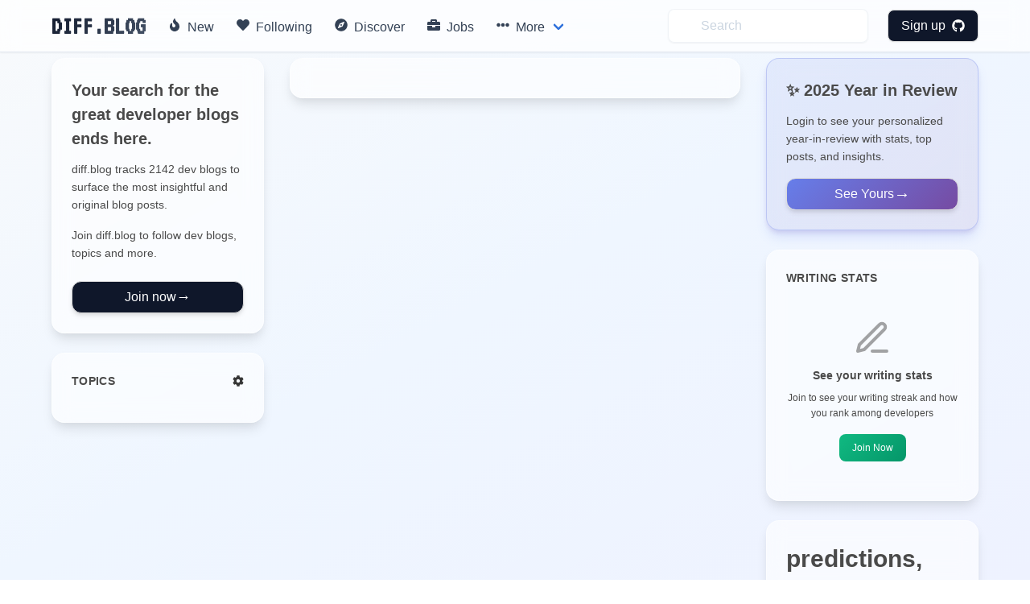

--- FILE ---
content_type: text/html; charset=utf-8
request_url: https://diff.blog/tag/predictions/new/
body_size: 5959
content:
<!DOCTYPE html>
<html>
    <!-- Google Analytics -->
    <script>
      var ga_client_id;
      (function(i,s,o,g,r,a,m){i['GoogleAnalyticsObject']=r;i[r]=i[r]||function(){
      (i[r].q=i[r].q||[]).push(arguments)},i[r].l=1*new Date();a=s.createElement(o),
      m=s.getElementsByTagName(o)[0];a.async=1;a.src=g;m.parentNode.insertBefore(a,m)
      })(window,document,'script','https://www.google-analytics.com/analytics.js','ga');

      ga('create', 'UA-139957969-1', 'auto');
      ga(function(tracker) {
        ga_client_id = tracker.get('clientId');
      });

      ga('send', 'pageview');
    </script>
    <!-- Hotjar Tracking Code for Site 5160436 (name missing) -->

<script>
      (function(h,o,t,j,a,r){
          h.hj=h.hj||function(){(h.hj.q=h.hj.q||[]).push(arguments)};
          h._hjSettings={hjid:5160436,hjsv:6};
          a=o.getElementsByTagName('head')[0];
          r=o.createElement('script');r.async=1;
          r.src=t+h._hjSettings.hjid+j+h._hjSettings.hjsv;
          a.appendChild(r);
      })(window,document,'https://static.hotjar.com/c/hotjar-','.js?sv=');
    </script>
<head>
  <link href="https://fonts.googleapis.com/css2?family=VT323&display=swap" rel="stylesheet">
</head>

    

  <head>
    <meta charset="utf-8">
    <meta name="viewport" content="width=device-width, initial-scale=1">
    

<title>New predictions, blog posts | diff.blog</title>
<meta name="description" content="Popular predictions, blog posts in diff.blog.">


    <link rel="apple-touch-icon" sizes="57x57" href="/static/images/icons/apple-icon-57x57.png">
    <link rel="apple-touch-icon" sizes="60x60" href="/static/images/icons/apple-icon-60x60.png">
    <link rel="apple-touch-icon" sizes="72x72" href="/static/images/icons/apple-icon-72x72.png">
    <link rel="apple-touch-icon" sizes="76x76" href="/static/images/icons/apple-icon-76x76.png">
    <link rel="apple-touch-icon" sizes="114x114" href="/static/images/icons/apple-icon-114x114.png">
    <link rel="apple-touch-icon" sizes="120x120" href="/static/images/icons/apple-icon-120x120.png">
    <link rel="apple-touch-icon" sizes="144x144" href="/static/images/icons/apple-icon-144x144.png">
    <link rel="apple-touch-icon" sizes="152x152" href="/static/images/icons/apple-icon-152x152.png">
    <link rel="apple-touch-icon" sizes="180x180" href="/static/images/icons/apple-icon-180x180.png">
    <link rel="icon" type="image/png" sizes="192x192"  href="/static/images/icons/android-icon-192x192.png">
    <link rel="icon" type="image/png" sizes="32x32" href="/static/images/icons/favicon-32x32.png">
    <link rel="icon" type="image/png" sizes="96x96" href="/static/images/icons/favicon-96x96.png">
    <link rel="icon" type="image/png" sizes="16x16" href="/static/images/icons/favicon-16x16.png">
    <link rel="manifest" href="/static/images/icons/manifest.json">
    <meta name="msapplication-TileColor" content="#ffffff">
    <meta name="msapplication-TileImage" content="/ms-icon-144x144.png">
    <meta name="theme-color" content="#ffffff">
    <link rel="stylesheet" href="/static/dist/base-min.css">
    <link rel="stylesheet" href="/static/css/base.css">

    <style>
      .box {
        box-shadow: 0 0.5em 1.5em 0 rgba(0,0,0,.1);
      }
      .card {
        box-shadow: 0 0.5em 1.5em 0 rgba(0,0,0,.1);
        border-radius: 6px;
      }
      .icon {
        transition: all .2s ease-in-out 0s;
      }

      .icon :hover {
        transform: scale(1.1, 1.1)
      }

      a {
        color: #363636;
      }
      .logo {
            font-family: 'VT323', monospace;
            font-size: 2rem;
            font-weight: bold;
            background: linear-gradient(135deg, #0f172a, #475569);
            -webkit-background-clip: text;
            -webkit-text-fill-color: transparent;
            background-clip: text;
            display: inline-block;
        }

      /* Modern navbar hover effects */
      .navbar-item:hover,
      .navbar-link:hover {
        background-color: rgba(241, 245, 249, 0.5) !important;
        color: #0f172a !important;
      }

      .navbar-dropdown .navbar-item:hover {
        background-color: rgba(241, 245, 249, 0.8) !important;
      }

      /* Subtle background gradient for glassmorphic effect */
      body {
        background: linear-gradient(to bottom right, #f8fafc 0%, #eff6ff 50%, #eef2ff 100%);
        background-attachment: fixed;
        min-height: 100vh;
      }

      /* Modern mobile menu styling */
      @media screen and (max-width: 1023px) {
        .navbar-menu {
          background-color: rgba(255, 255, 255, 0.98) !important;
          backdrop-filter: blur(12px);
          -webkit-backdrop-filter: blur(12px);
          box-shadow: 0 8px 32px rgba(0, 0, 0, 0.12);
          padding: 1rem 0;
        }

        /* Show all dropdown items in flat list on mobile */
        .navbar-item.has-dropdown > .navbar-link {
          display: none !important;
        }

        .navbar-item.has-dropdown .navbar-dropdown {
          display: block !important;
          background-color: transparent !important;
          box-shadow: none !important;
          padding: 0 !important;
        }

        .navbar-menu .navbar-item {
          padding: 0.875rem 1.5rem !important;
          font-weight: 500;
          color: #1e293b !important;
          border-radius: 0;
          transition: all 0.2s ease;
        }

        /* Fix icon alignment */
        .navbar-menu .icon-text {
          display: flex;
          align-items: center;
          gap: 0;
        }

        .navbar-menu .icon-text .icon {
          width: 1.5rem;
          min-width: 1.5rem;
          display: inline-flex;
          align-items: center;
          justify-content: flex-start;
          margin-right: 0.75rem;
        }

        .navbar-menu .icon-text .icon i {
          width: 1rem;
        }

        .navbar-menu .navbar-item:hover {
          background-color: #f1f5f9 !important;
          padding-left: 2rem !important;
        }

        .navbar-dropdown {
          background-color: transparent !important;
          border: none !important;
          box-shadow: none !important;
          padding: 0 !important;
        }

        .navbar-dropdown .navbar-item {
          padding: 0.875rem 1.5rem !important;
          font-weight: 500;
          color: #1e293b !important;
          font-size: 1rem;
          margin-left: 0 !important;
        }

        .navbar-dropdown .navbar-item:hover {
          background-color: #f1f5f9 !important;
          padding-left: 2rem !important;
          margin-left: 0 !important;
        }

        .navbar-dropdown .navbar-item .icon-text {
          margin-left: 0 !important;
        }

        /* Make search and profile items consistent */
        .navbar-end .navbar-item {
          padding: 0.875rem 1.5rem !important;
        }

        .navbar-end .navbar-item.has-dropdown .navbar-dropdown .navbar-item {
          padding: 0.875rem 1.5rem !important;
        }

        .navbar-end .navbar-item form {
          width: 100%;
        }

        .navbar-end .navbar-item input {
          width: 100% !important;
        }

        .navbar-divider {
          display: none !important;
        }

        /* Profile section in mobile */
        .navbar-end .navbar-dropdown {
          background-color: white !important;
        }

        .navbar-link img {
          width: 32px;
          height: 32px;
        }
      }

    </style>
    <script defer src="https://use.fontawesome.com/releases/v5.3.1/js/all.js"></script>
    <input type="hidden" name="csrfmiddlewaretoken" value="XGrK0Ch8M6ddpPS76Ow0lMbR7H47ypM49QxHsiFIYiGIgpX1Kb83X1RYpu4cFKn9">
    <script type="text/javascript">
    // using jQuery
    var csrftoken = document.getElementsByName("csrfmiddlewaretoken")[0].value;
    var logged_in = false;
    var is_admin = false;
    
    var pocket_show_button = "true";
    
    </script>
  </head>
  <body>


  <nav class="navbar is-fixed-top border-b border-slate-200/50 shadow-sm" style="backdrop-filter: blur(12px); -webkit-backdrop-filter: blur(12px); background-color: rgba(255, 255, 255, 0.7);" role="navigation" aria-label="main navigation">
    <div class="container">
    <div class="navbar-brand">
      <a class="navbar-item" href="/">
        <h2 class="logo">
          DIFF.BLOG
        </h2>      </a>
      <a role="button" class="navbar-burger" aria-label="menu" aria-expanded="false">
          <span aria-hidden="true"></span>
          <span aria-hidden="true"></span>
          <span aria-hidden="true"></span>
        </a>
    </div>

    <div class="navbar-menu">
      <div class="navbar-start">
        <a class="navbar-item rounded-lg transition-all duration-200" style="font-weight: 500; color: #334155;" href="/new">
          <span class="icon-text">
            <span class="icon"><i class="fas fa-fire"></i></span>
            <span>New</span>
          </span>
        </a>

         <a class="navbar-item rounded-lg transition-all duration-200" style="font-weight: 500; color: #334155;" href="/following">
          <span class="icon-text">
            <span class="icon"><i class="fas fa-heart"></i></span>
            <span>Following</span>
          </span>
        </a>


        <a class="navbar-item rounded-lg transition-all duration-200" style="font-weight: 500; color: #334155;" href="/users/recommended/">
          <span class="icon-text">
            <span class="icon"><i class="fas fa-compass"></i></span>
            <span>Discover</span>
          </span>
        </a>

        <a class="navbar-item rounded-lg transition-all duration-200" style="font-weight: 500; color: #334155;" href="/jobs">
          <span class="icon-text">
            <span class="icon"><i class="fas fa-briefcase"></i></span>
            <span>Jobs</span>
          </span>
        </a>

        <div class="navbar-item has-dropdown is-hoverable">
          <a class="navbar-link rounded-lg transition-all duration-200" style="font-weight: 500; color: #334155;">
            <span class="icon-text">
              <span class="icon"><i class="fas fa-ellipsis-h"></i></span>
              <span>More</span>
            </span>
          </a>

          <div class="navbar-dropdown" style="box-shadow: 0 0.5em 1.5em 0 rgba(0,0,0,.1); border: 1px solid rgba(226, 232, 240, 0.5);">
            <a class="navbar-item transition-all duration-200" href="/streak/">
              <span class="icon-text">
                <span class="icon"><i class="fas fa-fire"></i></span>
                <span>Top Writers</span>
              </span>
            </a>
            <hr class="navbar-divider">

            <a class="navbar-item transition-all duration-200" href="/login/github/">
              <span class="icon-text">
                <span class="icon"><i class="fas fa-plus-circle"></i></span>
                <span>Suggest a blog</span>
              </span>
            </a>
            <hr class="navbar-divider">

            <a class="navbar-item transition-all duration-200" href="/plugin">
              <span class="icon-text">
                <span class="icon"><i class="fas fa-plug"></i></span>
                <span>Upvotes plugin</span>
              </span>
            </a>

            <hr class="navbar-divider">
            <a class="navbar-item transition-all duration-200" href="https://github.com/diffblog/diffblog/issues/new">
              <span class="icon-text">
                <span class="icon"><i class="fas fa-bug"></i></span>
                <span>Report bug</span>
              </span>
            </a>

            <a class="navbar-item transition-all duration-200" href="/cdn-cgi/l/email-protection#dca5b39caab5afb4b2a9b7aff2bfb3b1">
              <span class="icon-text">
                <span class="icon"><i class="fas fa-envelope"></i></span>
                <span>Contact</span>
              </span>
            </a>
            <a class="navbar-item transition-all duration-200" href="/FAQ">
              <span class="icon-text">
                <span class="icon"><i class="fas fa-info-circle"></i></span>
                <span>About</span>
              </span>
            </a>

          </div>
        </div>
      </div>

      <div class="navbar-end ">
        <a class="navbar-item" style="background-color: transparent;">
          <form method="GET" action="/search">
            <input class="py-2 px-4 pl-10 rounded-lg w-full placeholder-gray-400 transition-all duration-200 shadow-sm" style="background-color: rgba(255, 255, 255, 0.5); backdrop-filter: blur(4px); -webkit-backdrop-filter: blur(4px); border: 1px solid rgba(226, 232, 240, 0.5); color: #0f172a;" name="s" type="text" placeholder="Search" autocomplete="off" pattern=".{3,}" required title="3 characters minimum" value="" onfocus="this.style.outline='none'; this.style.boxShadow='0 0 0 2px rgba(99, 102, 241, 0.2)'; this.style.borderColor='#a5b4fc';" onblur="this.style.boxShadow='0 1px 2px 0 rgba(0, 0, 0, 0.05)'; this.style.borderColor='rgba(226, 232, 240, 0.5)';">
            <input type="hidden" name="type" value="users">
          </form>
        </a>
          
              <div class="navbar-item">
                <div class="buttons">
                  <a class="button rounded-lg text-white font-medium transition-all duration-200 shadow-sm" style="background-color: #0f172a; padding: 0.5rem 1rem; font-weight: 500; color: white !important;" href="/login/github/" onmouseover="this.style.backgroundColor='#1e293b'; this.style.boxShadow='0 4px 6px -1px rgba(0, 0, 0, 0.1), 0 2px 4px -1px rgba(0, 0, 0, 0.06)'; this.style.color='white'; this.style.transform='scale(1.02)';" onmouseout="this.style.backgroundColor='#0f172a'; this.style.boxShadow='0 1px 2px 0 rgba(0, 0, 0, 0.05)'; this.style.color='white'; this.style.transform='scale(1)';">
                    Sign up &nbsp <i class="fab fa-github"></i>
                  </a>
                </div>
              </div>
          </div>
            
    </div>
  </div>
  </nav>

  <div class="md:pt-6"></div>
  
<section class="section pt-20 pb-0 md:py-12">
  <div class="container">
    <!-- Mobile sidebar toggle button -->
    <button id="mobile-sidebar-toggle" class="md:hidden mb-4 px-4 py-2 bg-slate-900 text-white rounded-lg text-sm font-medium transition-all duration-200 shadow-sm flex items-center gap-2" style="background-color: #0f172a;">
      <svg xmlns="http://www.w3.org/2000/svg" width="16" height="16" viewBox="0 0 24 24" fill="none" stroke="currentColor" stroke-width="2" stroke-linecap="round" stroke-linejoin="round">
        <line x1="3" y1="12" x2="21" y2="12"></line>
        <line x1="3" y1="6" x2="21" y2="6"></line>
        
        <line x1="3" y1="18" x2="21" y2="18"></line>
      </svg>
      <span>Topics</span>
    </button>

    <div class="columns is-variable is-4">
      <div class="column is-3">
        
          <!-- CTA Card - Hidden on mobile -->
          <div class="hidden md:block rounded-2xl p-6 border shadow-lg mb-6" style="backdrop-filter: blur(12px); -webkit-backdrop-filter: blur(12px); background-color: rgba(255, 255, 255, 0.6); border-color: rgba(255, 255, 255, 0.5); box-shadow: 0 10px 15px -3px rgba(0, 0, 0, 0.1), 0 4px 6px -2px rgba(226, 232, 240, 0.5);">
            <div class="text-xl font-bold text-slate-900 mb-3">
              Your search for the great developer blogs ends here.
            </div>
            <div class="text-sm text-slate-600 mb-4" style="line-height: 1.625;">
              diff.blog tracks 2142 dev blogs to surface the most insightful and original blog posts.
          </div>
          <div class="text-sm text-slate-600 mb-6" style="line-height: 1.625;">
              Join diff.blog to follow dev blogs, topics and more.
          </div>
          <div>
            <a class="button rounded-xl text-white font-medium transition-all duration-200 shadow-md w-full flex items-center justify-center gap-2" style="background-color: #0f172a; padding: 0.75rem 1rem; font-weight: 500;" href="/login/github/" onmouseover="this.style.backgroundColor='#1e293b'; this.style.boxShadow='0 4px 6px -1px rgba(0, 0, 0, 0.1), 0 2px 4px -1px rgba(0, 0, 0, 0.06)'; this.style.color='white'; this.style.transform='scale(1.02)';" onmouseout="this.style.backgroundColor='#0f172a'; this.style.boxShadow='0 1px 2px 0 rgba(0, 0, 0, 0.05)'; this.style.color='white'; this.style.transform='scale(1)';">
              <span>Join now</span>
              <span style="font-size: 1.125rem;">→</span>
            </a>
          </div>
        </div>
          

          <!-- Topics Card - Toggleable on mobile -->
          <div id="mobile-sidebar" class="hidden md:block rounded-2xl p-6 border shadow-lg" style="backdrop-filter: blur(12px); -webkit-backdrop-filter: blur(12px); background-color: rgba(255, 255, 255, 0.6); border-color: rgba(255, 255, 255, 0.5); box-shadow: 0 10px 15px -3px rgba(0, 0, 0, 0.1), 0 4px 6px -2px rgba(226, 232, 240, 0.5);">
          
          <div class="text-sm font-bold text-slate-900 uppercase mb-4 w-f flex justify-between items-center" style="letter-spacing: 0.025em;">
            <span>TOPICS</span>
            <a class="text-slate-400 transition-colors" style="transition-duration: 200ms; cursor: pointer;" id="popular-topics-cog" onmouseover="this.style.color='#475569';" onmouseout="this.style.color='#94a3b8';">
              <i class="fas fa-cog"></i>
            </a>
          </div>
          <div id="popular-topics" class="space-y-1"></div>
      
      </div>
      </div>

      <div class="column is-6">
        <div class="feed-container rounded-2xl p-6 border shadow-lg" style="backdrop-filter: blur(12px); -webkit-backdrop-filter: blur(12px); background-color: rgba(255, 255, 255, 0.6); border-color: rgba(255, 255, 255, 0.5); box-shadow: 0 10px 15px -3px rgba(0, 0, 0, 0.1), 0 4px 6px -2px rgba(226, 232, 240, 0.5); position: relative;">
          <div id="home_feed"></div>
        </div>
      </div>

      <div class="column is-3">
        <div id="like_button_container"></div>
        <div class="space-y-6">

        <!-- Year in Review Promotion -->
        <div class="rounded-2xl p-6 border shadow-lg" style="backdrop-filter: blur(12px); -webkit-backdrop-filter: blur(12px); background: linear-gradient(135deg, rgba(102, 126, 234, 0.1) 0%, rgba(118, 75, 162, 0.1) 100%); border-color: rgba(102, 126, 234, 0.3); box-shadow: 0 10px 15px -3px rgba(102, 126, 234, 0.2), 0 4px 6px -2px rgba(118, 75, 162, 0.2);">
          <div class="text-xl font-bold text-slate-900 mb-3">
            ✨ 2025 Year in Review
          </div>
          
            <div class="text-sm text-slate-700 mb-4" style="line-height: 1.625;">
              Login to see your personalized year-in-review with stats, top posts, and insights.
            </div>
            <a href="/login/github/" class="button rounded-xl text-white font-medium transition-all duration-200 shadow-md w-full flex items-center justify-center text-xs lg:text-base whitespace-nowrap overflow-hidden py-4 px-12 lg:py-3.5 lg:px-5" style="background: linear-gradient(135deg, #667eea 0%, #764ba2 100%); font-weight: 500;" onmouseover="this.style.transform='translateY(-2px)'; this.style.boxShadow='0 12px 20px -3px rgba(102, 126, 234, 0.4)';" onmouseout="this.style.transform='translateY(0)'; this.style.boxShadow='0 4px 6px -1px rgba(0, 0, 0, 0.1)';">
              <span>See Yours</span>
              <span class="text-xs lg:text-xl">→</span>
            </a>
          
        </div>

        <!-- Publishing Activity Stats -->
        <div class="rounded-2xl p-6 border shadow-lg" style="backdrop-filter: blur(12px); -webkit-backdrop-filter: blur(12px); background-color: rgba(255, 255, 255, 0.6); border-color: rgba(255, 255, 255, 0.5); box-shadow: 0 10px 15px -3px rgba(0, 0, 0, 0.1), 0 4px 6px -2px rgba(226, 232, 240, 0.5);">
          <div class="text-sm font-bold text-slate-900 uppercase mb-4" style="letter-spacing: 0.025em;">
            WRITING STATS
          </div>

          
          <div class="text-center py-6">
            <div class="text-slate-400 mb-3">
              <svg xmlns="http://www.w3.org/2000/svg" width="48" height="48" viewBox="0 0 24 24" fill="none" stroke="currentColor" stroke-width="2" stroke-linecap="round" stroke-linejoin="round" class="mx-auto mb-2" style="opacity: 0.5;">
                <path d="M12 20h9"></path>
                <path d="M16.5 3.5a2.121 2.121 0 0 1 3 3L7 19l-4 1 1-4L16.5 3.5z"></path>
              </svg>
            </div>
            
            <div class="text-sm font-semibold text-slate-700 mb-2">
              See your writing stats
            </div>
            <div class="text-xs text-slate-600 mb-4" style="line-height: 1.625;">
              Join to see your writing streak and how you rank among developers
            </div>
            <a href="/login/github/" class="inline-block px-4 py-2 rounded-lg text-xs font-medium text-white transition-all duration-200" style="background: linear-gradient(135deg, #10b981 0%, #059669 100%);" onmouseover="this.style.transform='translateY(-1px)'; this.style.boxShadow='0 4px 8px rgba(16, 185, 129, 0.3)';" onmouseout="this.style.transform='translateY(0)'; this.style.boxShadow='none';">
              Join Now
            </a>
            
          </div>
          
        </div>

        
        <div class="rounded-2xl p-6 border shadow-lg" style="backdrop-filter: blur(12px); -webkit-backdrop-filter: blur(12px); background-color: rgba(255, 255, 255, 0.6); border-color: rgba(255, 255, 255, 0.5); box-shadow: 0 10px 15px -3px rgba(0, 0, 0, 0.1), 0 4px 6px -2px rgba(226, 232, 240, 0.5);">
          <h1 class="text-3xl text-slate-900 font-semibold mb-2">
            predictions,
          </h1>
          <div id="topic-follow-button-holder" data-topic-id="8848">
          </div>
        </div>
        

        <div id="user_recommendations_section" class="hidden">
          <div class="rounded-2xl p-6 border shadow-lg" style="backdrop-filter: blur(12px); -webkit-backdrop-filter: blur(12px); background-color: rgba(255, 255, 255, 0.6); border-color: rgba(255, 255, 255, 0.5); box-shadow: 0 10px 15px -3px rgba(0, 0, 0, 0.1), 0 4px 6px -2px rgba(226, 232, 240, 0.5);">
          <div class="text-sm font-bold text-slate-900 uppercase mb-4 w-f" style="letter-spacing: 0.025em;">
              RECOMMENDED
          </div>
          <div id="right_sidebar_recommended_developers_follow_list" class="space-y-3"></div>
          
          <a href="/tag/predictions/users/" class="text-slate-700 text-sm mt-5 inline-block transition-colors" style="transition-duration: 200ms; font-weight: 500;" onmouseover="this.style.color='#0f172a';" onmouseout="this.style.color='#334155';">
            See more →
          </a>
          
          </div>
        </div>
        </div>
      </div>
    </div>
  </div>
</section>


<script data-cfasync="false" src="/cdn-cgi/scripts/5c5dd728/cloudflare-static/email-decode.min.js"></script><script>
  var page_params = {
    pocket_show_button: true,
  auth_username: "unauthenticated_user",
    topic: "",
  };

  // Mobile sidebar toggle
  document.addEventListener('DOMContentLoaded', function() {
    const toggleBtn = document.getElementById('mobile-sidebar-toggle');
    const sidebar = document.getElementById('mobile-sidebar');

    if (toggleBtn && sidebar) {
      toggleBtn.addEventListener('click', function() {
        sidebar.classList.toggle('hidden');
        const isHidden = sidebar.classList.contains('hidden');
        this.querySelector('span').textContent = isHidden ? 'Topics & Filters' : 'Hide Topics';
      });
    }
  });
</script>
<script src="/static/dist/feed.bundle.js"></script>
<script src="/static/dist/like.bundle.js" defer></script>
<script src="/static/dist/save.bundle.js" defer></script>
<script src="/static/dist/follow_user.bundle.js" defer></script>
<script src="/static/dist/admin.bundle.js" defer></script>
<script src="/static/dist/page_home.bundle.js" defer></script>

  <script defer src="https://static.cloudflareinsights.com/beacon.min.js/vcd15cbe7772f49c399c6a5babf22c1241717689176015" integrity="sha512-ZpsOmlRQV6y907TI0dKBHq9Md29nnaEIPlkf84rnaERnq6zvWvPUqr2ft8M1aS28oN72PdrCzSjY4U6VaAw1EQ==" data-cf-beacon='{"version":"2024.11.0","token":"130bec144f7346abb2d2e01ec25d4353","r":1,"server_timing":{"name":{"cfCacheStatus":true,"cfEdge":true,"cfExtPri":true,"cfL4":true,"cfOrigin":true,"cfSpeedBrain":true},"location_startswith":null}}' crossorigin="anonymous"></script>
</body>
  <div class="modal" id="signup-prompt-modal">
    <div class="modal-background"></div>
    <div class="modal-content">
      <div class="box">
        <div class="content">
          <div class="flex justify-center">
            <div class="title is-4" id="join-message"></div>
          </div>
          <div class="flex justify-center">
            <div class="content-center text-gray-600 mt-4" style="text-align: center;">
              👩‍💻 Join our community of thousands of amazing developers!
            </div>
          </div>
         <div class="flex justify-center">
          <a href="/login/github/" class="border py-2 px-3 rounded border-gray-400 hover:border-gray-500 mt-5" herf="">
            Login with GitHub &nbsp<i class="fab fa-github"></i>
          </a>
         </div>

    </div>
    <button class="modal-close is-large" aria-label="close"></button>
  </div>
  <script src="/static/dist/base.bundle.js" defer></script>
</html>


--- FILE ---
content_type: application/javascript
request_url: https://diff.blog/static/dist/page_home.bundle.js
body_size: 89577
content:
/*! For license information please see page_home.bundle.js.LICENSE.txt */
!function(e){var t={};function n(r){if(t[r])return t[r].exports;var o=t[r]={i:r,l:!1,exports:{}};return e[r].call(o.exports,o,o.exports,n),o.l=!0,o.exports}n.m=e,n.c=t,n.d=function(e,t,r){n.o(e,t)||Object.defineProperty(e,t,{enumerable:!0,get:r})},n.r=function(e){"undefined"!=typeof Symbol&&Symbol.toStringTag&&Object.defineProperty(e,Symbol.toStringTag,{value:"Module"}),Object.defineProperty(e,"__esModule",{value:!0})},n.t=function(e,t){if(1&t&&(e=n(e)),8&t)return e;if(4&t&&"object"==typeof e&&e&&e.__esModule)return e;var r=Object.create(null);if(n.r(r),Object.defineProperty(r,"default",{enumerable:!0,value:e}),2&t&&"string"!=typeof e)for(var o in e)n.d(r,o,function(t){return e[t]}.bind(null,o));return r},n.n=function(e){var t=e&&e.__esModule?function(){return e.default}:function(){return e};return n.d(t,"a",t),t},n.o=function(e,t){return Object.prototype.hasOwnProperty.call(e,t)},n.p="",n(n.s=67)}([function(e,t,n){"use strict";t.__esModule=!0,t.extend=l,t.indexOf=function(e,t){for(var n=0,r=e.length;n<r;n++)if(e[n]===t)return n;return-1},t.escapeExpression=function(e){if("string"!=typeof e){if(e&&e.toHTML)return e.toHTML();if(null==e)return"";if(!e)return e+"";e=""+e}if(!a.test(e))return e;return e.replace(o,i)},t.isEmpty=function(e){return!e&&0!==e||!(!c(e)||0!==e.length)},t.createFrame=function(e){var t=l({},e);return t._parent=e,t},t.blockParams=function(e,t){return e.path=t,e},t.appendContextPath=function(e,t){return(e?e+".":"")+t};var r={"&":"&amp;","<":"&lt;",">":"&gt;",'"':"&quot;","'":"&#x27;","`":"&#x60;","=":"&#x3D;"},o=/[&<>"'`=]/g,a=/[&<>"'`=]/;function i(e){return r[e]}function l(e){for(var t=1;t<arguments.length;t++)for(var n in arguments[t])Object.prototype.hasOwnProperty.call(arguments[t],n)&&(e[n]=arguments[t][n]);return e}var u=Object.prototype.toString;t.toString=u;var s=function(e){return"function"==typeof e};s(/x/)&&(t.isFunction=s=function(e){return"function"==typeof e&&"[object Function]"===u.call(e)}),t.isFunction=s;var c=Array.isArray||function(e){return!(!e||"object"!=typeof e)&&"[object Array]"===u.call(e)};t.isArray=c},function(e,t,n){"use strict";t.__esModule=!0;var r=["description","fileName","lineNumber","message","name","number","stack"];function o(e,t){var n=t&&t.loc,a=void 0,i=void 0;n&&(e+=" - "+(a=n.start.line)+":"+(i=n.start.column));for(var l=Error.prototype.constructor.call(this,e),u=0;u<r.length;u++)this[r[u]]=l[r[u]];Error.captureStackTrace&&Error.captureStackTrace(this,o);try{n&&(this.lineNumber=a,Object.defineProperty?Object.defineProperty(this,"column",{value:i,enumerable:!0}):this.column=i)}catch(e){}}o.prototype=new Error,t.default=o,e.exports=t.default},function(e,t,n){var r=n(7);r.registerHelper("ifeq",(function(e,t,n){return e==t?n.fn(this):n.inverse(this)})),e.exports=r},function(e,t,n){"use strict";(function(e){function r(e){return(r="function"==typeof Symbol&&"symbol"==typeof Symbol.iterator?function(e){return typeof e}:function(e){return e&&"function"==typeof Symbol&&e.constructor===Symbol&&e!==Symbol.prototype?"symbol":typeof e})(e)}function o(){o=function(e,t){return new n(e,void 0,t)};var e=RegExp.prototype,t=new WeakMap;function n(e,r,o){var a=new RegExp(e,r);return t.set(a,o||t.get(e)),i(a,n.prototype)}function l(e,n){var r=t.get(n);return Object.keys(r).reduce((function(t,n){return t[n]=e[r[n]],t}),Object.create(null))}return a(n,RegExp),n.prototype.exec=function(t){var n=e.exec.call(this,t);return n&&(n.groups=l(n,this)),n},n.prototype[Symbol.replace]=function(n,o){if("string"==typeof o){var a=t.get(this);return e[Symbol.replace].call(this,n,o.replace(/\$<([^>]+)>/g,(function(e,t){return"$"+a[t]})))}if("function"==typeof o){var i=this;return e[Symbol.replace].call(this,n,(function(){var e=arguments;return"object"!=r(e[e.length-1])&&(e=[].slice.call(e)).push(l(e,i)),o.apply(this,e)}))}return e[Symbol.replace].call(this,n,o)},o.apply(this,arguments)}function a(e,t){if("function"!=typeof t&&null!==t)throw new TypeError("Super expression must either be null or a function");e.prototype=Object.create(t&&t.prototype,{constructor:{value:e,writable:!0,configurable:!0}}),Object.defineProperty(e,"prototype",{writable:!1}),t&&i(e,t)}function i(e,t){return(i=Object.setPrototypeOf||function(e,t){return e.__proto__=t,e})(e,t)}n.d(t,"c",(function(){return f})),n.d(t,"d",(function(){return d})),n.d(t,"b",(function(){return p})),n.d(t,"a",(function(){return h})),n.d(t,"f",(function(){return g})),n.d(t,"e",(function(){return v}));var l=n(23),u=n(26),s=n(24),c=n(25);function f(){e.ajaxSetup({beforeSend:function(e,t){var n;n=t.type,/^(GET|HEAD|OPTIONS|TRACE)$/.test(n)||this.crossDomain||e.setRequestHeader("X-CSRFToken",document.getElementsByName("csrfmiddlewaretoken")[0].value)}})}function d(t){if(!logged_in){document.getElementById("join-message").innerText={boost:"Join to boost this post",following_feed:"Join to access following feed",follow:"Join to follow users",follow_topic:"Join to follow topics",upvote:"Join to like posts",add_comment:"Join to comment",save_to_pocket:"Join to save to Pocket"}[t],e("#signup-prompt-modal").addClass("is-active")}return!logged_in}function p(){var e=window.location.pathname;if(e.match(/^\/$/))return{feed:"main",sort_by:"top",topic:""};if(e.match(/^\/new\/$/))return{feed:"main",sort_by:"new",topic:""};if(e.match(/^\/following\/$/))return{feed:"user",subcategory:"following",sort_by:"new",topic:""};var t=e.match(o(/^\/tag\/([^ $]*)\/top\/$/,{token:1}));if(t)return{feed:"main",sort_by:"top",topic:t.groups.token};if(t=e.match(o(/^\/tag\/([^ $]*)\/new\/$/,{token:1})))return{feed:"main",sort_by:"new",topic:t.groups.token};if(t=e.match(o(/^\/tag\/([^ $]*)\/following\/$/,{token:1})))return{feed:"user",subcategory:"following",sort_by:"new",topic:t.groups.token};if(t=e.match(o(/^\/tag\/([^ $]*)\/users\/$/,{token:1})))return{feed:"user_recommendations",topic:t.groups.token};if(e.match(/^\/users\/recommended\/$/))return{feed:"user_recommendations",topic:""};if("page_params"in window&&page_params.profile_username){var n=new RegExp("^/"+page_params.profile_username+"/$");if(t=n.exec(e))return{feed:"user",subcategory:"published",sort_by:"new",username:page_params.profile_username};if(t=(n=new RegExp("^/"+page_params.profile_username+"/liked/$")).exec(e))return{feed:"user",subcategory:"liked",sort_by:"new",username:page_params.profile_username}}return{}}function h(e,t){t.time=s().to(t.updated_on),t.is_admin=is_admin,t.show_pocket=pocket_show_button||!logged_in,t.cover_photo_url&&(t.cover_photo_url="http://localhost:8888/unsafe/200x133/"+window.encodeURIComponent(t.cover_photo_url));var n=l(t);e.append(n)}function m(e,t){var n=u(t);e.append(n)}function g(e,t){for(var n in t){m(e,t[n])}}function v(e){for(var t,n,r=e.length;0!==r;)n=Math.floor(Math.random()*r),t=e[r-=1],e[r]=e[n],e[n]=t;return e}s.extend(c)}).call(this,n(4))},function(e,t,n){var r;!function(t,n){"use strict";"object"==typeof e.exports?e.exports=t.document?n(t,!0):function(e){if(!e.document)throw new Error("jQuery requires a window with a document");return n(e)}:n(t)}("undefined"!=typeof window?window:this,(function(n,o){"use strict";var a=[],i=Object.getPrototypeOf,l=a.slice,u=a.flat?function(e){return a.flat.call(e)}:function(e){return a.concat.apply([],e)},s=a.push,c=a.indexOf,f={},d=f.toString,p=f.hasOwnProperty,h=p.toString,m=h.call(Object),g={},v=function(e){return"function"==typeof e&&"number"!=typeof e.nodeType},y=function(e){return null!=e&&e===e.window},b=n.document,w={type:!0,src:!0,nonce:!0,noModule:!0};function x(e,t,n){var r,o,a=(n=n||b).createElement("script");if(a.text=e,t)for(r in w)(o=t[r]||t.getAttribute&&t.getAttribute(r))&&a.setAttribute(r,o);n.head.appendChild(a).parentNode.removeChild(a)}function k(e){return null==e?e+"":"object"==typeof e||"function"==typeof e?f[d.call(e)]||"object":typeof e}var S="3.5.1",E=function(e,t){return new E.fn.init(e,t)};function C(e){var t=!!e&&"length"in e&&e.length,n=k(e);return!v(e)&&!y(e)&&("array"===n||0===t||"number"==typeof t&&t>0&&t-1 in e)}E.fn=E.prototype={jquery:S,constructor:E,length:0,toArray:function(){return l.call(this)},get:function(e){return null==e?l.call(this):e<0?this[e+this.length]:this[e]},pushStack:function(e){var t=E.merge(this.constructor(),e);return t.prevObject=this,t},each:function(e){return E.each(this,e)},map:function(e){return this.pushStack(E.map(this,(function(t,n){return e.call(t,n,t)})))},slice:function(){return this.pushStack(l.apply(this,arguments))},first:function(){return this.eq(0)},last:function(){return this.eq(-1)},even:function(){return this.pushStack(E.grep(this,(function(e,t){return(t+1)%2})))},odd:function(){return this.pushStack(E.grep(this,(function(e,t){return t%2})))},eq:function(e){var t=this.length,n=+e+(e<0?t:0);return this.pushStack(n>=0&&n<t?[this[n]]:[])},end:function(){return this.prevObject||this.constructor()},push:s,sort:a.sort,splice:a.splice},E.extend=E.fn.extend=function(){var e,t,n,r,o,a,i=arguments[0]||{},l=1,u=arguments.length,s=!1;for("boolean"==typeof i&&(s=i,i=arguments[l]||{},l++),"object"==typeof i||v(i)||(i={}),l===u&&(i=this,l--);l<u;l++)if(null!=(e=arguments[l]))for(t in e)r=e[t],"__proto__"!==t&&i!==r&&(s&&r&&(E.isPlainObject(r)||(o=Array.isArray(r)))?(n=i[t],a=o&&!Array.isArray(n)?[]:o||E.isPlainObject(n)?n:{},o=!1,i[t]=E.extend(s,a,r)):void 0!==r&&(i[t]=r));return i},E.extend({expando:"jQuery"+(S+Math.random()).replace(/\D/g,""),isReady:!0,error:function(e){throw new Error(e)},noop:function(){},isPlainObject:function(e){var t,n;return!(!e||"[object Object]"!==d.call(e))&&(!(t=i(e))||"function"==typeof(n=p.call(t,"constructor")&&t.constructor)&&h.call(n)===m)},isEmptyObject:function(e){var t;for(t in e)return!1;return!0},globalEval:function(e,t,n){x(e,{nonce:t&&t.nonce},n)},each:function(e,t){var n,r=0;if(C(e))for(n=e.length;r<n&&!1!==t.call(e[r],r,e[r]);r++);else for(r in e)if(!1===t.call(e[r],r,e[r]))break;return e},makeArray:function(e,t){var n=t||[];return null!=e&&(C(Object(e))?E.merge(n,"string"==typeof e?[e]:e):s.call(n,e)),n},inArray:function(e,t,n){return null==t?-1:c.call(t,e,n)},merge:function(e,t){for(var n=+t.length,r=0,o=e.length;r<n;r++)e[o++]=t[r];return e.length=o,e},grep:function(e,t,n){for(var r=[],o=0,a=e.length,i=!n;o<a;o++)!t(e[o],o)!==i&&r.push(e[o]);return r},map:function(e,t,n){var r,o,a=0,i=[];if(C(e))for(r=e.length;a<r;a++)null!=(o=t(e[a],a,n))&&i.push(o);else for(a in e)null!=(o=t(e[a],a,n))&&i.push(o);return u(i)},guid:1,support:g}),"function"==typeof Symbol&&(E.fn[Symbol.iterator]=a[Symbol.iterator]),E.each("Boolean Number String Function Array Date RegExp Object Error Symbol".split(" "),(function(e,t){f["[object "+t+"]"]=t.toLowerCase()}));var _=function(e){var t,n,r,o,a,i,l,u,s,c,f,d,p,h,m,g,v,y,b,w="sizzle"+1*new Date,x=e.document,k=0,S=0,E=ue(),C=ue(),_=ue(),T=ue(),N=function(e,t){return e===t&&(f=!0),0},P={}.hasOwnProperty,D=[],L=D.pop,M=D.push,O=D.push,j=D.slice,A=function(e,t){for(var n=0,r=e.length;n<r;n++)if(e[n]===t)return n;return-1},I="checked|selected|async|autofocus|autoplay|controls|defer|disabled|hidden|ismap|loop|multiple|open|readonly|required|scoped",z="[\\x20\\t\\r\\n\\f]",R="(?:\\\\[\\da-fA-F]{1,6}[\\x20\\t\\r\\n\\f]?|\\\\[^\\r\\n\\f]|[\\w-]|[^\0-\\x7f])+",F="\\[[\\x20\\t\\r\\n\\f]*("+R+")(?:"+z+"*([*^$|!~]?=)"+z+"*(?:'((?:\\\\.|[^\\\\'])*)'|\"((?:\\\\.|[^\\\\\"])*)\"|("+R+"))|)"+z+"*\\]",$=":("+R+")(?:\\((('((?:\\\\.|[^\\\\'])*)'|\"((?:\\\\.|[^\\\\\"])*)\")|((?:\\\\.|[^\\\\()[\\]]|"+F+")*)|.*)\\)|)",H=new RegExp(z+"+","g"),q=new RegExp("^[\\x20\\t\\r\\n\\f]+|((?:^|[^\\\\])(?:\\\\.)*)[\\x20\\t\\r\\n\\f]+$","g"),U=new RegExp("^[\\x20\\t\\r\\n\\f]*,[\\x20\\t\\r\\n\\f]*"),W=new RegExp("^[\\x20\\t\\r\\n\\f]*([>+~]|[\\x20\\t\\r\\n\\f])[\\x20\\t\\r\\n\\f]*"),B=new RegExp(z+"|>"),V=new RegExp($),Q=new RegExp("^"+R+"$"),Y={ID:new RegExp("^#("+R+")"),CLASS:new RegExp("^\\.("+R+")"),TAG:new RegExp("^("+R+"|[*])"),ATTR:new RegExp("^"+F),PSEUDO:new RegExp("^"+$),CHILD:new RegExp("^:(only|first|last|nth|nth-last)-(child|of-type)(?:\\([\\x20\\t\\r\\n\\f]*(even|odd|(([+-]|)(\\d*)n|)[\\x20\\t\\r\\n\\f]*(?:([+-]|)[\\x20\\t\\r\\n\\f]*(\\d+)|))[\\x20\\t\\r\\n\\f]*\\)|)","i"),bool:new RegExp("^(?:"+I+")$","i"),needsContext:new RegExp("^[\\x20\\t\\r\\n\\f]*[>+~]|:(even|odd|eq|gt|lt|nth|first|last)(?:\\([\\x20\\t\\r\\n\\f]*((?:-\\d)?\\d*)[\\x20\\t\\r\\n\\f]*\\)|)(?=[^-]|$)","i")},X=/HTML$/i,K=/^(?:input|select|textarea|button)$/i,G=/^h\d$/i,J=/^[^{]+\{\s*\[native \w/,Z=/^(?:#([\w-]+)|(\w+)|\.([\w-]+))$/,ee=/[+~]/,te=new RegExp("\\\\[\\da-fA-F]{1,6}[\\x20\\t\\r\\n\\f]?|\\\\([^\\r\\n\\f])","g"),ne=function(e,t){var n="0x"+e.slice(1)-65536;return t||(n<0?String.fromCharCode(n+65536):String.fromCharCode(n>>10|55296,1023&n|56320))},re=/([\0-\x1f\x7f]|^-?\d)|^-$|[^\0-\x1f\x7f-\uFFFF\w-]/g,oe=function(e,t){return t?"\0"===e?"�":e.slice(0,-1)+"\\"+e.charCodeAt(e.length-1).toString(16)+" ":"\\"+e},ae=function(){d()},ie=we((function(e){return!0===e.disabled&&"fieldset"===e.nodeName.toLowerCase()}),{dir:"parentNode",next:"legend"});try{O.apply(D=j.call(x.childNodes),x.childNodes),D[x.childNodes.length].nodeType}catch(e){O={apply:D.length?function(e,t){M.apply(e,j.call(t))}:function(e,t){for(var n=e.length,r=0;e[n++]=t[r++];);e.length=n-1}}}function le(e,t,r,o){var a,l,s,c,f,h,v,y=t&&t.ownerDocument,x=t?t.nodeType:9;if(r=r||[],"string"!=typeof e||!e||1!==x&&9!==x&&11!==x)return r;if(!o&&(d(t),t=t||p,m)){if(11!==x&&(f=Z.exec(e)))if(a=f[1]){if(9===x){if(!(s=t.getElementById(a)))return r;if(s.id===a)return r.push(s),r}else if(y&&(s=y.getElementById(a))&&b(t,s)&&s.id===a)return r.push(s),r}else{if(f[2])return O.apply(r,t.getElementsByTagName(e)),r;if((a=f[3])&&n.getElementsByClassName&&t.getElementsByClassName)return O.apply(r,t.getElementsByClassName(a)),r}if(n.qsa&&!T[e+" "]&&(!g||!g.test(e))&&(1!==x||"object"!==t.nodeName.toLowerCase())){if(v=e,y=t,1===x&&(B.test(e)||W.test(e))){for((y=ee.test(e)&&ve(t.parentNode)||t)===t&&n.scope||((c=t.getAttribute("id"))?c=c.replace(re,oe):t.setAttribute("id",c=w)),l=(h=i(e)).length;l--;)h[l]=(c?"#"+c:":scope")+" "+be(h[l]);v=h.join(",")}try{return O.apply(r,y.querySelectorAll(v)),r}catch(t){T(e,!0)}finally{c===w&&t.removeAttribute("id")}}}return u(e.replace(q,"$1"),t,r,o)}function ue(){var e=[];return function t(n,o){return e.push(n+" ")>r.cacheLength&&delete t[e.shift()],t[n+" "]=o}}function se(e){return e[w]=!0,e}function ce(e){var t=p.createElement("fieldset");try{return!!e(t)}catch(e){return!1}finally{t.parentNode&&t.parentNode.removeChild(t),t=null}}function fe(e,t){for(var n=e.split("|"),o=n.length;o--;)r.attrHandle[n[o]]=t}function de(e,t){var n=t&&e,r=n&&1===e.nodeType&&1===t.nodeType&&e.sourceIndex-t.sourceIndex;if(r)return r;if(n)for(;n=n.nextSibling;)if(n===t)return-1;return e?1:-1}function pe(e){return function(t){return"input"===t.nodeName.toLowerCase()&&t.type===e}}function he(e){return function(t){var n=t.nodeName.toLowerCase();return("input"===n||"button"===n)&&t.type===e}}function me(e){return function(t){return"form"in t?t.parentNode&&!1===t.disabled?"label"in t?"label"in t.parentNode?t.parentNode.disabled===e:t.disabled===e:t.isDisabled===e||t.isDisabled!==!e&&ie(t)===e:t.disabled===e:"label"in t&&t.disabled===e}}function ge(e){return se((function(t){return t=+t,se((function(n,r){for(var o,a=e([],n.length,t),i=a.length;i--;)n[o=a[i]]&&(n[o]=!(r[o]=n[o]))}))}))}function ve(e){return e&&void 0!==e.getElementsByTagName&&e}for(t in n=le.support={},a=le.isXML=function(e){var t=e.namespaceURI,n=(e.ownerDocument||e).documentElement;return!X.test(t||n&&n.nodeName||"HTML")},d=le.setDocument=function(e){var t,o,i=e?e.ownerDocument||e:x;return i!=p&&9===i.nodeType&&i.documentElement?(h=(p=i).documentElement,m=!a(p),x!=p&&(o=p.defaultView)&&o.top!==o&&(o.addEventListener?o.addEventListener("unload",ae,!1):o.attachEvent&&o.attachEvent("onunload",ae)),n.scope=ce((function(e){return h.appendChild(e).appendChild(p.createElement("div")),void 0!==e.querySelectorAll&&!e.querySelectorAll(":scope fieldset div").length})),n.attributes=ce((function(e){return e.className="i",!e.getAttribute("className")})),n.getElementsByTagName=ce((function(e){return e.appendChild(p.createComment("")),!e.getElementsByTagName("*").length})),n.getElementsByClassName=J.test(p.getElementsByClassName),n.getById=ce((function(e){return h.appendChild(e).id=w,!p.getElementsByName||!p.getElementsByName(w).length})),n.getById?(r.filter.ID=function(e){var t=e.replace(te,ne);return function(e){return e.getAttribute("id")===t}},r.find.ID=function(e,t){if(void 0!==t.getElementById&&m){var n=t.getElementById(e);return n?[n]:[]}}):(r.filter.ID=function(e){var t=e.replace(te,ne);return function(e){var n=void 0!==e.getAttributeNode&&e.getAttributeNode("id");return n&&n.value===t}},r.find.ID=function(e,t){if(void 0!==t.getElementById&&m){var n,r,o,a=t.getElementById(e);if(a){if((n=a.getAttributeNode("id"))&&n.value===e)return[a];for(o=t.getElementsByName(e),r=0;a=o[r++];)if((n=a.getAttributeNode("id"))&&n.value===e)return[a]}return[]}}),r.find.TAG=n.getElementsByTagName?function(e,t){return void 0!==t.getElementsByTagName?t.getElementsByTagName(e):n.qsa?t.querySelectorAll(e):void 0}:function(e,t){var n,r=[],o=0,a=t.getElementsByTagName(e);if("*"===e){for(;n=a[o++];)1===n.nodeType&&r.push(n);return r}return a},r.find.CLASS=n.getElementsByClassName&&function(e,t){if(void 0!==t.getElementsByClassName&&m)return t.getElementsByClassName(e)},v=[],g=[],(n.qsa=J.test(p.querySelectorAll))&&(ce((function(e){var t;h.appendChild(e).innerHTML="<a id='"+w+"'></a><select id='"+w+"-\r\\' msallowcapture=''><option selected=''></option></select>",e.querySelectorAll("[msallowcapture^='']").length&&g.push("[*^$]=[\\x20\\t\\r\\n\\f]*(?:''|\"\")"),e.querySelectorAll("[selected]").length||g.push("\\[[\\x20\\t\\r\\n\\f]*(?:value|"+I+")"),e.querySelectorAll("[id~="+w+"-]").length||g.push("~="),(t=p.createElement("input")).setAttribute("name",""),e.appendChild(t),e.querySelectorAll("[name='']").length||g.push("\\[[\\x20\\t\\r\\n\\f]*name[\\x20\\t\\r\\n\\f]*=[\\x20\\t\\r\\n\\f]*(?:''|\"\")"),e.querySelectorAll(":checked").length||g.push(":checked"),e.querySelectorAll("a#"+w+"+*").length||g.push(".#.+[+~]"),e.querySelectorAll("\\\f"),g.push("[\\r\\n\\f]")})),ce((function(e){e.innerHTML="<a href='' disabled='disabled'></a><select disabled='disabled'><option/></select>";var t=p.createElement("input");t.setAttribute("type","hidden"),e.appendChild(t).setAttribute("name","D"),e.querySelectorAll("[name=d]").length&&g.push("name[\\x20\\t\\r\\n\\f]*[*^$|!~]?="),2!==e.querySelectorAll(":enabled").length&&g.push(":enabled",":disabled"),h.appendChild(e).disabled=!0,2!==e.querySelectorAll(":disabled").length&&g.push(":enabled",":disabled"),e.querySelectorAll("*,:x"),g.push(",.*:")}))),(n.matchesSelector=J.test(y=h.matches||h.webkitMatchesSelector||h.mozMatchesSelector||h.oMatchesSelector||h.msMatchesSelector))&&ce((function(e){n.disconnectedMatch=y.call(e,"*"),y.call(e,"[s!='']:x"),v.push("!=",$)})),g=g.length&&new RegExp(g.join("|")),v=v.length&&new RegExp(v.join("|")),t=J.test(h.compareDocumentPosition),b=t||J.test(h.contains)?function(e,t){var n=9===e.nodeType?e.documentElement:e,r=t&&t.parentNode;return e===r||!(!r||1!==r.nodeType||!(n.contains?n.contains(r):e.compareDocumentPosition&&16&e.compareDocumentPosition(r)))}:function(e,t){if(t)for(;t=t.parentNode;)if(t===e)return!0;return!1},N=t?function(e,t){if(e===t)return f=!0,0;var r=!e.compareDocumentPosition-!t.compareDocumentPosition;return r||(1&(r=(e.ownerDocument||e)==(t.ownerDocument||t)?e.compareDocumentPosition(t):1)||!n.sortDetached&&t.compareDocumentPosition(e)===r?e==p||e.ownerDocument==x&&b(x,e)?-1:t==p||t.ownerDocument==x&&b(x,t)?1:c?A(c,e)-A(c,t):0:4&r?-1:1)}:function(e,t){if(e===t)return f=!0,0;var n,r=0,o=e.parentNode,a=t.parentNode,i=[e],l=[t];if(!o||!a)return e==p?-1:t==p?1:o?-1:a?1:c?A(c,e)-A(c,t):0;if(o===a)return de(e,t);for(n=e;n=n.parentNode;)i.unshift(n);for(n=t;n=n.parentNode;)l.unshift(n);for(;i[r]===l[r];)r++;return r?de(i[r],l[r]):i[r]==x?-1:l[r]==x?1:0},p):p},le.matches=function(e,t){return le(e,null,null,t)},le.matchesSelector=function(e,t){if(d(e),n.matchesSelector&&m&&!T[t+" "]&&(!v||!v.test(t))&&(!g||!g.test(t)))try{var r=y.call(e,t);if(r||n.disconnectedMatch||e.document&&11!==e.document.nodeType)return r}catch(e){T(t,!0)}return le(t,p,null,[e]).length>0},le.contains=function(e,t){return(e.ownerDocument||e)!=p&&d(e),b(e,t)},le.attr=function(e,t){(e.ownerDocument||e)!=p&&d(e);var o=r.attrHandle[t.toLowerCase()],a=o&&P.call(r.attrHandle,t.toLowerCase())?o(e,t,!m):void 0;return void 0!==a?a:n.attributes||!m?e.getAttribute(t):(a=e.getAttributeNode(t))&&a.specified?a.value:null},le.escape=function(e){return(e+"").replace(re,oe)},le.error=function(e){throw new Error("Syntax error, unrecognized expression: "+e)},le.uniqueSort=function(e){var t,r=[],o=0,a=0;if(f=!n.detectDuplicates,c=!n.sortStable&&e.slice(0),e.sort(N),f){for(;t=e[a++];)t===e[a]&&(o=r.push(a));for(;o--;)e.splice(r[o],1)}return c=null,e},o=le.getText=function(e){var t,n="",r=0,a=e.nodeType;if(a){if(1===a||9===a||11===a){if("string"==typeof e.textContent)return e.textContent;for(e=e.firstChild;e;e=e.nextSibling)n+=o(e)}else if(3===a||4===a)return e.nodeValue}else for(;t=e[r++];)n+=o(t);return n},(r=le.selectors={cacheLength:50,createPseudo:se,match:Y,attrHandle:{},find:{},relative:{">":{dir:"parentNode",first:!0}," ":{dir:"parentNode"},"+":{dir:"previousSibling",first:!0},"~":{dir:"previousSibling"}},preFilter:{ATTR:function(e){return e[1]=e[1].replace(te,ne),e[3]=(e[3]||e[4]||e[5]||"").replace(te,ne),"~="===e[2]&&(e[3]=" "+e[3]+" "),e.slice(0,4)},CHILD:function(e){return e[1]=e[1].toLowerCase(),"nth"===e[1].slice(0,3)?(e[3]||le.error(e[0]),e[4]=+(e[4]?e[5]+(e[6]||1):2*("even"===e[3]||"odd"===e[3])),e[5]=+(e[7]+e[8]||"odd"===e[3])):e[3]&&le.error(e[0]),e},PSEUDO:function(e){var t,n=!e[6]&&e[2];return Y.CHILD.test(e[0])?null:(e[3]?e[2]=e[4]||e[5]||"":n&&V.test(n)&&(t=i(n,!0))&&(t=n.indexOf(")",n.length-t)-n.length)&&(e[0]=e[0].slice(0,t),e[2]=n.slice(0,t)),e.slice(0,3))}},filter:{TAG:function(e){var t=e.replace(te,ne).toLowerCase();return"*"===e?function(){return!0}:function(e){return e.nodeName&&e.nodeName.toLowerCase()===t}},CLASS:function(e){var t=E[e+" "];return t||(t=new RegExp("(^|[\\x20\\t\\r\\n\\f])"+e+"("+z+"|$)"))&&E(e,(function(e){return t.test("string"==typeof e.className&&e.className||void 0!==e.getAttribute&&e.getAttribute("class")||"")}))},ATTR:function(e,t,n){return function(r){var o=le.attr(r,e);return null==o?"!="===t:!t||(o+="","="===t?o===n:"!="===t?o!==n:"^="===t?n&&0===o.indexOf(n):"*="===t?n&&o.indexOf(n)>-1:"$="===t?n&&o.slice(-n.length)===n:"~="===t?(" "+o.replace(H," ")+" ").indexOf(n)>-1:"|="===t&&(o===n||o.slice(0,n.length+1)===n+"-"))}},CHILD:function(e,t,n,r,o){var a="nth"!==e.slice(0,3),i="last"!==e.slice(-4),l="of-type"===t;return 1===r&&0===o?function(e){return!!e.parentNode}:function(t,n,u){var s,c,f,d,p,h,m=a!==i?"nextSibling":"previousSibling",g=t.parentNode,v=l&&t.nodeName.toLowerCase(),y=!u&&!l,b=!1;if(g){if(a){for(;m;){for(d=t;d=d[m];)if(l?d.nodeName.toLowerCase()===v:1===d.nodeType)return!1;h=m="only"===e&&!h&&"nextSibling"}return!0}if(h=[i?g.firstChild:g.lastChild],i&&y){for(b=(p=(s=(c=(f=(d=g)[w]||(d[w]={}))[d.uniqueID]||(f[d.uniqueID]={}))[e]||[])[0]===k&&s[1])&&s[2],d=p&&g.childNodes[p];d=++p&&d&&d[m]||(b=p=0)||h.pop();)if(1===d.nodeType&&++b&&d===t){c[e]=[k,p,b];break}}else if(y&&(b=p=(s=(c=(f=(d=t)[w]||(d[w]={}))[d.uniqueID]||(f[d.uniqueID]={}))[e]||[])[0]===k&&s[1]),!1===b)for(;(d=++p&&d&&d[m]||(b=p=0)||h.pop())&&((l?d.nodeName.toLowerCase()!==v:1!==d.nodeType)||!++b||(y&&((c=(f=d[w]||(d[w]={}))[d.uniqueID]||(f[d.uniqueID]={}))[e]=[k,b]),d!==t)););return(b-=o)===r||b%r==0&&b/r>=0}}},PSEUDO:function(e,t){var n,o=r.pseudos[e]||r.setFilters[e.toLowerCase()]||le.error("unsupported pseudo: "+e);return o[w]?o(t):o.length>1?(n=[e,e,"",t],r.setFilters.hasOwnProperty(e.toLowerCase())?se((function(e,n){for(var r,a=o(e,t),i=a.length;i--;)e[r=A(e,a[i])]=!(n[r]=a[i])})):function(e){return o(e,0,n)}):o}},pseudos:{not:se((function(e){var t=[],n=[],r=l(e.replace(q,"$1"));return r[w]?se((function(e,t,n,o){for(var a,i=r(e,null,o,[]),l=e.length;l--;)(a=i[l])&&(e[l]=!(t[l]=a))})):function(e,o,a){return t[0]=e,r(t,null,a,n),t[0]=null,!n.pop()}})),has:se((function(e){return function(t){return le(e,t).length>0}})),contains:se((function(e){return e=e.replace(te,ne),function(t){return(t.textContent||o(t)).indexOf(e)>-1}})),lang:se((function(e){return Q.test(e||"")||le.error("unsupported lang: "+e),e=e.replace(te,ne).toLowerCase(),function(t){var n;do{if(n=m?t.lang:t.getAttribute("xml:lang")||t.getAttribute("lang"))return(n=n.toLowerCase())===e||0===n.indexOf(e+"-")}while((t=t.parentNode)&&1===t.nodeType);return!1}})),target:function(t){var n=e.location&&e.location.hash;return n&&n.slice(1)===t.id},root:function(e){return e===h},focus:function(e){return e===p.activeElement&&(!p.hasFocus||p.hasFocus())&&!!(e.type||e.href||~e.tabIndex)},enabled:me(!1),disabled:me(!0),checked:function(e){var t=e.nodeName.toLowerCase();return"input"===t&&!!e.checked||"option"===t&&!!e.selected},selected:function(e){return e.parentNode&&e.parentNode.selectedIndex,!0===e.selected},empty:function(e){for(e=e.firstChild;e;e=e.nextSibling)if(e.nodeType<6)return!1;return!0},parent:function(e){return!r.pseudos.empty(e)},header:function(e){return G.test(e.nodeName)},input:function(e){return K.test(e.nodeName)},button:function(e){var t=e.nodeName.toLowerCase();return"input"===t&&"button"===e.type||"button"===t},text:function(e){var t;return"input"===e.nodeName.toLowerCase()&&"text"===e.type&&(null==(t=e.getAttribute("type"))||"text"===t.toLowerCase())},first:ge((function(){return[0]})),last:ge((function(e,t){return[t-1]})),eq:ge((function(e,t,n){return[n<0?n+t:n]})),even:ge((function(e,t){for(var n=0;n<t;n+=2)e.push(n);return e})),odd:ge((function(e,t){for(var n=1;n<t;n+=2)e.push(n);return e})),lt:ge((function(e,t,n){for(var r=n<0?n+t:n>t?t:n;--r>=0;)e.push(r);return e})),gt:ge((function(e,t,n){for(var r=n<0?n+t:n;++r<t;)e.push(r);return e}))}}).pseudos.nth=r.pseudos.eq,{radio:!0,checkbox:!0,file:!0,password:!0,image:!0})r.pseudos[t]=pe(t);for(t in{submit:!0,reset:!0})r.pseudos[t]=he(t);function ye(){}function be(e){for(var t=0,n=e.length,r="";t<n;t++)r+=e[t].value;return r}function we(e,t,n){var r=t.dir,o=t.next,a=o||r,i=n&&"parentNode"===a,l=S++;return t.first?function(t,n,o){for(;t=t[r];)if(1===t.nodeType||i)return e(t,n,o);return!1}:function(t,n,u){var s,c,f,d=[k,l];if(u){for(;t=t[r];)if((1===t.nodeType||i)&&e(t,n,u))return!0}else for(;t=t[r];)if(1===t.nodeType||i)if(c=(f=t[w]||(t[w]={}))[t.uniqueID]||(f[t.uniqueID]={}),o&&o===t.nodeName.toLowerCase())t=t[r]||t;else{if((s=c[a])&&s[0]===k&&s[1]===l)return d[2]=s[2];if(c[a]=d,d[2]=e(t,n,u))return!0}return!1}}function xe(e){return e.length>1?function(t,n,r){for(var o=e.length;o--;)if(!e[o](t,n,r))return!1;return!0}:e[0]}function ke(e,t,n,r,o){for(var a,i=[],l=0,u=e.length,s=null!=t;l<u;l++)(a=e[l])&&(n&&!n(a,r,o)||(i.push(a),s&&t.push(l)));return i}function Se(e,t,n,r,o,a){return r&&!r[w]&&(r=Se(r)),o&&!o[w]&&(o=Se(o,a)),se((function(a,i,l,u){var s,c,f,d=[],p=[],h=i.length,m=a||function(e,t,n){for(var r=0,o=t.length;r<o;r++)le(e,t[r],n);return n}(t||"*",l.nodeType?[l]:l,[]),g=!e||!a&&t?m:ke(m,d,e,l,u),v=n?o||(a?e:h||r)?[]:i:g;if(n&&n(g,v,l,u),r)for(s=ke(v,p),r(s,[],l,u),c=s.length;c--;)(f=s[c])&&(v[p[c]]=!(g[p[c]]=f));if(a){if(o||e){if(o){for(s=[],c=v.length;c--;)(f=v[c])&&s.push(g[c]=f);o(null,v=[],s,u)}for(c=v.length;c--;)(f=v[c])&&(s=o?A(a,f):d[c])>-1&&(a[s]=!(i[s]=f))}}else v=ke(v===i?v.splice(h,v.length):v),o?o(null,i,v,u):O.apply(i,v)}))}function Ee(e){for(var t,n,o,a=e.length,i=r.relative[e[0].type],l=i||r.relative[" "],u=i?1:0,c=we((function(e){return e===t}),l,!0),f=we((function(e){return A(t,e)>-1}),l,!0),d=[function(e,n,r){var o=!i&&(r||n!==s)||((t=n).nodeType?c(e,n,r):f(e,n,r));return t=null,o}];u<a;u++)if(n=r.relative[e[u].type])d=[we(xe(d),n)];else{if((n=r.filter[e[u].type].apply(null,e[u].matches))[w]){for(o=++u;o<a&&!r.relative[e[o].type];o++);return Se(u>1&&xe(d),u>1&&be(e.slice(0,u-1).concat({value:" "===e[u-2].type?"*":""})).replace(q,"$1"),n,u<o&&Ee(e.slice(u,o)),o<a&&Ee(e=e.slice(o)),o<a&&be(e))}d.push(n)}return xe(d)}return ye.prototype=r.filters=r.pseudos,r.setFilters=new ye,i=le.tokenize=function(e,t){var n,o,a,i,l,u,s,c=C[e+" "];if(c)return t?0:c.slice(0);for(l=e,u=[],s=r.preFilter;l;){for(i in n&&!(o=U.exec(l))||(o&&(l=l.slice(o[0].length)||l),u.push(a=[])),n=!1,(o=W.exec(l))&&(n=o.shift(),a.push({value:n,type:o[0].replace(q," ")}),l=l.slice(n.length)),r.filter)!(o=Y[i].exec(l))||s[i]&&!(o=s[i](o))||(n=o.shift(),a.push({value:n,type:i,matches:o}),l=l.slice(n.length));if(!n)break}return t?l.length:l?le.error(e):C(e,u).slice(0)},l=le.compile=function(e,t){var n,o=[],a=[],l=_[e+" "];if(!l){for(t||(t=i(e)),n=t.length;n--;)(l=Ee(t[n]))[w]?o.push(l):a.push(l);(l=_(e,function(e,t){var n=t.length>0,o=e.length>0,a=function(a,i,l,u,c){var f,h,g,v=0,y="0",b=a&&[],w=[],x=s,S=a||o&&r.find.TAG("*",c),E=k+=null==x?1:Math.random()||.1,C=S.length;for(c&&(s=i==p||i||c);y!==C&&null!=(f=S[y]);y++){if(o&&f){for(h=0,i||f.ownerDocument==p||(d(f),l=!m);g=e[h++];)if(g(f,i||p,l)){u.push(f);break}c&&(k=E)}n&&((f=!g&&f)&&v--,a&&b.push(f))}if(v+=y,n&&y!==v){for(h=0;g=t[h++];)g(b,w,i,l);if(a){if(v>0)for(;y--;)b[y]||w[y]||(w[y]=L.call(u));w=ke(w)}O.apply(u,w),c&&!a&&w.length>0&&v+t.length>1&&le.uniqueSort(u)}return c&&(k=E,s=x),b};return n?se(a):a}(a,o))).selector=e}return l},u=le.select=function(e,t,n,o){var a,u,s,c,f,d="function"==typeof e&&e,p=!o&&i(e=d.selector||e);if(n=n||[],1===p.length){if((u=p[0]=p[0].slice(0)).length>2&&"ID"===(s=u[0]).type&&9===t.nodeType&&m&&r.relative[u[1].type]){if(!(t=(r.find.ID(s.matches[0].replace(te,ne),t)||[])[0]))return n;d&&(t=t.parentNode),e=e.slice(u.shift().value.length)}for(a=Y.needsContext.test(e)?0:u.length;a--&&(s=u[a],!r.relative[c=s.type]);)if((f=r.find[c])&&(o=f(s.matches[0].replace(te,ne),ee.test(u[0].type)&&ve(t.parentNode)||t))){if(u.splice(a,1),!(e=o.length&&be(u)))return O.apply(n,o),n;break}}return(d||l(e,p))(o,t,!m,n,!t||ee.test(e)&&ve(t.parentNode)||t),n},n.sortStable=w.split("").sort(N).join("")===w,n.detectDuplicates=!!f,d(),n.sortDetached=ce((function(e){return 1&e.compareDocumentPosition(p.createElement("fieldset"))})),ce((function(e){return e.innerHTML="<a href='#'></a>","#"===e.firstChild.getAttribute("href")}))||fe("type|href|height|width",(function(e,t,n){if(!n)return e.getAttribute(t,"type"===t.toLowerCase()?1:2)})),n.attributes&&ce((function(e){return e.innerHTML="<input/>",e.firstChild.setAttribute("value",""),""===e.firstChild.getAttribute("value")}))||fe("value",(function(e,t,n){if(!n&&"input"===e.nodeName.toLowerCase())return e.defaultValue})),ce((function(e){return null==e.getAttribute("disabled")}))||fe(I,(function(e,t,n){var r;if(!n)return!0===e[t]?t.toLowerCase():(r=e.getAttributeNode(t))&&r.specified?r.value:null})),le}(n);E.find=_,E.expr=_.selectors,E.expr[":"]=E.expr.pseudos,E.uniqueSort=E.unique=_.uniqueSort,E.text=_.getText,E.isXMLDoc=_.isXML,E.contains=_.contains,E.escapeSelector=_.escape;var T=function(e,t,n){for(var r=[],o=void 0!==n;(e=e[t])&&9!==e.nodeType;)if(1===e.nodeType){if(o&&E(e).is(n))break;r.push(e)}return r},N=function(e,t){for(var n=[];e;e=e.nextSibling)1===e.nodeType&&e!==t&&n.push(e);return n},P=E.expr.match.needsContext;function D(e,t){return e.nodeName&&e.nodeName.toLowerCase()===t.toLowerCase()}var L=/^<([a-z][^\/\0>:\x20\t\r\n\f]*)[\x20\t\r\n\f]*\/?>(?:<\/\1>|)$/i;function M(e,t,n){return v(t)?E.grep(e,(function(e,r){return!!t.call(e,r,e)!==n})):t.nodeType?E.grep(e,(function(e){return e===t!==n})):"string"!=typeof t?E.grep(e,(function(e){return c.call(t,e)>-1!==n})):E.filter(t,e,n)}E.filter=function(e,t,n){var r=t[0];return n&&(e=":not("+e+")"),1===t.length&&1===r.nodeType?E.find.matchesSelector(r,e)?[r]:[]:E.find.matches(e,E.grep(t,(function(e){return 1===e.nodeType})))},E.fn.extend({find:function(e){var t,n,r=this.length,o=this;if("string"!=typeof e)return this.pushStack(E(e).filter((function(){for(t=0;t<r;t++)if(E.contains(o[t],this))return!0})));for(n=this.pushStack([]),t=0;t<r;t++)E.find(e,o[t],n);return r>1?E.uniqueSort(n):n},filter:function(e){return this.pushStack(M(this,e||[],!1))},not:function(e){return this.pushStack(M(this,e||[],!0))},is:function(e){return!!M(this,"string"==typeof e&&P.test(e)?E(e):e||[],!1).length}});var O,j=/^(?:\s*(<[\w\W]+>)[^>]*|#([\w-]+))$/;(E.fn.init=function(e,t,n){var r,o;if(!e)return this;if(n=n||O,"string"==typeof e){if(!(r="<"===e[0]&&">"===e[e.length-1]&&e.length>=3?[null,e,null]:j.exec(e))||!r[1]&&t)return!t||t.jquery?(t||n).find(e):this.constructor(t).find(e);if(r[1]){if(t=t instanceof E?t[0]:t,E.merge(this,E.parseHTML(r[1],t&&t.nodeType?t.ownerDocument||t:b,!0)),L.test(r[1])&&E.isPlainObject(t))for(r in t)v(this[r])?this[r](t[r]):this.attr(r,t[r]);return this}return(o=b.getElementById(r[2]))&&(this[0]=o,this.length=1),this}return e.nodeType?(this[0]=e,this.length=1,this):v(e)?void 0!==n.ready?n.ready(e):e(E):E.makeArray(e,this)}).prototype=E.fn,O=E(b);var A=/^(?:parents|prev(?:Until|All))/,I={children:!0,contents:!0,next:!0,prev:!0};function z(e,t){for(;(e=e[t])&&1!==e.nodeType;);return e}E.fn.extend({has:function(e){var t=E(e,this),n=t.length;return this.filter((function(){for(var e=0;e<n;e++)if(E.contains(this,t[e]))return!0}))},closest:function(e,t){var n,r=0,o=this.length,a=[],i="string"!=typeof e&&E(e);if(!P.test(e))for(;r<o;r++)for(n=this[r];n&&n!==t;n=n.parentNode)if(n.nodeType<11&&(i?i.index(n)>-1:1===n.nodeType&&E.find.matchesSelector(n,e))){a.push(n);break}return this.pushStack(a.length>1?E.uniqueSort(a):a)},index:function(e){return e?"string"==typeof e?c.call(E(e),this[0]):c.call(this,e.jquery?e[0]:e):this[0]&&this[0].parentNode?this.first().prevAll().length:-1},add:function(e,t){return this.pushStack(E.uniqueSort(E.merge(this.get(),E(e,t))))},addBack:function(e){return this.add(null==e?this.prevObject:this.prevObject.filter(e))}}),E.each({parent:function(e){var t=e.parentNode;return t&&11!==t.nodeType?t:null},parents:function(e){return T(e,"parentNode")},parentsUntil:function(e,t,n){return T(e,"parentNode",n)},next:function(e){return z(e,"nextSibling")},prev:function(e){return z(e,"previousSibling")},nextAll:function(e){return T(e,"nextSibling")},prevAll:function(e){return T(e,"previousSibling")},nextUntil:function(e,t,n){return T(e,"nextSibling",n)},prevUntil:function(e,t,n){return T(e,"previousSibling",n)},siblings:function(e){return N((e.parentNode||{}).firstChild,e)},children:function(e){return N(e.firstChild)},contents:function(e){return null!=e.contentDocument&&i(e.contentDocument)?e.contentDocument:(D(e,"template")&&(e=e.content||e),E.merge([],e.childNodes))}},(function(e,t){E.fn[e]=function(n,r){var o=E.map(this,t,n);return"Until"!==e.slice(-5)&&(r=n),r&&"string"==typeof r&&(o=E.filter(r,o)),this.length>1&&(I[e]||E.uniqueSort(o),A.test(e)&&o.reverse()),this.pushStack(o)}}));var R=/[^\x20\t\r\n\f]+/g;function F(e){return e}function $(e){throw e}function H(e,t,n,r){var o;try{e&&v(o=e.promise)?o.call(e).done(t).fail(n):e&&v(o=e.then)?o.call(e,t,n):t.apply(void 0,[e].slice(r))}catch(e){n.apply(void 0,[e])}}E.Callbacks=function(e){e="string"==typeof e?function(e){var t={};return E.each(e.match(R)||[],(function(e,n){t[n]=!0})),t}(e):E.extend({},e);var t,n,r,o,a=[],i=[],l=-1,u=function(){for(o=o||e.once,r=t=!0;i.length;l=-1)for(n=i.shift();++l<a.length;)!1===a[l].apply(n[0],n[1])&&e.stopOnFalse&&(l=a.length,n=!1);e.memory||(n=!1),t=!1,o&&(a=n?[]:"")},s={add:function(){return a&&(n&&!t&&(l=a.length-1,i.push(n)),function t(n){E.each(n,(function(n,r){v(r)?e.unique&&s.has(r)||a.push(r):r&&r.length&&"string"!==k(r)&&t(r)}))}(arguments),n&&!t&&u()),this},remove:function(){return E.each(arguments,(function(e,t){for(var n;(n=E.inArray(t,a,n))>-1;)a.splice(n,1),n<=l&&l--})),this},has:function(e){return e?E.inArray(e,a)>-1:a.length>0},empty:function(){return a&&(a=[]),this},disable:function(){return o=i=[],a=n="",this},disabled:function(){return!a},lock:function(){return o=i=[],n||t||(a=n=""),this},locked:function(){return!!o},fireWith:function(e,n){return o||(n=[e,(n=n||[]).slice?n.slice():n],i.push(n),t||u()),this},fire:function(){return s.fireWith(this,arguments),this},fired:function(){return!!r}};return s},E.extend({Deferred:function(e){var t=[["notify","progress",E.Callbacks("memory"),E.Callbacks("memory"),2],["resolve","done",E.Callbacks("once memory"),E.Callbacks("once memory"),0,"resolved"],["reject","fail",E.Callbacks("once memory"),E.Callbacks("once memory"),1,"rejected"]],r="pending",o={state:function(){return r},always:function(){return a.done(arguments).fail(arguments),this},catch:function(e){return o.then(null,e)},pipe:function(){var e=arguments;return E.Deferred((function(n){E.each(t,(function(t,r){var o=v(e[r[4]])&&e[r[4]];a[r[1]]((function(){var e=o&&o.apply(this,arguments);e&&v(e.promise)?e.promise().progress(n.notify).done(n.resolve).fail(n.reject):n[r[0]+"With"](this,o?[e]:arguments)}))})),e=null})).promise()},then:function(e,r,o){var a=0;function i(e,t,r,o){return function(){var l=this,u=arguments,s=function(){var n,s;if(!(e<a)){if((n=r.apply(l,u))===t.promise())throw new TypeError("Thenable self-resolution");s=n&&("object"==typeof n||"function"==typeof n)&&n.then,v(s)?o?s.call(n,i(a,t,F,o),i(a,t,$,o)):(a++,s.call(n,i(a,t,F,o),i(a,t,$,o),i(a,t,F,t.notifyWith))):(r!==F&&(l=void 0,u=[n]),(o||t.resolveWith)(l,u))}},c=o?s:function(){try{s()}catch(n){E.Deferred.exceptionHook&&E.Deferred.exceptionHook(n,c.stackTrace),e+1>=a&&(r!==$&&(l=void 0,u=[n]),t.rejectWith(l,u))}};e?c():(E.Deferred.getStackHook&&(c.stackTrace=E.Deferred.getStackHook()),n.setTimeout(c))}}return E.Deferred((function(n){t[0][3].add(i(0,n,v(o)?o:F,n.notifyWith)),t[1][3].add(i(0,n,v(e)?e:F)),t[2][3].add(i(0,n,v(r)?r:$))})).promise()},promise:function(e){return null!=e?E.extend(e,o):o}},a={};return E.each(t,(function(e,n){var i=n[2],l=n[5];o[n[1]]=i.add,l&&i.add((function(){r=l}),t[3-e][2].disable,t[3-e][3].disable,t[0][2].lock,t[0][3].lock),i.add(n[3].fire),a[n[0]]=function(){return a[n[0]+"With"](this===a?void 0:this,arguments),this},a[n[0]+"With"]=i.fireWith})),o.promise(a),e&&e.call(a,a),a},when:function(e){var t=arguments.length,n=t,r=Array(n),o=l.call(arguments),a=E.Deferred(),i=function(e){return function(n){r[e]=this,o[e]=arguments.length>1?l.call(arguments):n,--t||a.resolveWith(r,o)}};if(t<=1&&(H(e,a.done(i(n)).resolve,a.reject,!t),"pending"===a.state()||v(o[n]&&o[n].then)))return a.then();for(;n--;)H(o[n],i(n),a.reject);return a.promise()}});var q=/^(Eval|Internal|Range|Reference|Syntax|Type|URI)Error$/;E.Deferred.exceptionHook=function(e,t){n.console&&n.console.warn&&e&&q.test(e.name)&&n.console.warn("jQuery.Deferred exception: "+e.message,e.stack,t)},E.readyException=function(e){n.setTimeout((function(){throw e}))};var U=E.Deferred();function W(){b.removeEventListener("DOMContentLoaded",W),n.removeEventListener("load",W),E.ready()}E.fn.ready=function(e){return U.then(e).catch((function(e){E.readyException(e)})),this},E.extend({isReady:!1,readyWait:1,ready:function(e){(!0===e?--E.readyWait:E.isReady)||(E.isReady=!0,!0!==e&&--E.readyWait>0||U.resolveWith(b,[E]))}}),E.ready.then=U.then,"complete"===b.readyState||"loading"!==b.readyState&&!b.documentElement.doScroll?n.setTimeout(E.ready):(b.addEventListener("DOMContentLoaded",W),n.addEventListener("load",W));var B=function(e,t,n,r,o,a,i){var l=0,u=e.length,s=null==n;if("object"===k(n))for(l in o=!0,n)B(e,t,l,n[l],!0,a,i);else if(void 0!==r&&(o=!0,v(r)||(i=!0),s&&(i?(t.call(e,r),t=null):(s=t,t=function(e,t,n){return s.call(E(e),n)})),t))for(;l<u;l++)t(e[l],n,i?r:r.call(e[l],l,t(e[l],n)));return o?e:s?t.call(e):u?t(e[0],n):a},V=/^-ms-/,Q=/-([a-z])/g;function Y(e,t){return t.toUpperCase()}function X(e){return e.replace(V,"ms-").replace(Q,Y)}var K=function(e){return 1===e.nodeType||9===e.nodeType||!+e.nodeType};function G(){this.expando=E.expando+G.uid++}G.uid=1,G.prototype={cache:function(e){var t=e[this.expando];return t||(t={},K(e)&&(e.nodeType?e[this.expando]=t:Object.defineProperty(e,this.expando,{value:t,configurable:!0}))),t},set:function(e,t,n){var r,o=this.cache(e);if("string"==typeof t)o[X(t)]=n;else for(r in t)o[X(r)]=t[r];return o},get:function(e,t){return void 0===t?this.cache(e):e[this.expando]&&e[this.expando][X(t)]},access:function(e,t,n){return void 0===t||t&&"string"==typeof t&&void 0===n?this.get(e,t):(this.set(e,t,n),void 0!==n?n:t)},remove:function(e,t){var n,r=e[this.expando];if(void 0!==r){if(void 0!==t){n=(t=Array.isArray(t)?t.map(X):(t=X(t))in r?[t]:t.match(R)||[]).length;for(;n--;)delete r[t[n]]}(void 0===t||E.isEmptyObject(r))&&(e.nodeType?e[this.expando]=void 0:delete e[this.expando])}},hasData:function(e){var t=e[this.expando];return void 0!==t&&!E.isEmptyObject(t)}};var J=new G,Z=new G,ee=/^(?:\{[\w\W]*\}|\[[\w\W]*\])$/,te=/[A-Z]/g;function ne(e,t,n){var r;if(void 0===n&&1===e.nodeType)if(r="data-"+t.replace(te,"-$&").toLowerCase(),"string"==typeof(n=e.getAttribute(r))){try{n=function(e){return"true"===e||"false"!==e&&("null"===e?null:e===+e+""?+e:ee.test(e)?JSON.parse(e):e)}(n)}catch(e){}Z.set(e,t,n)}else n=void 0;return n}E.extend({hasData:function(e){return Z.hasData(e)||J.hasData(e)},data:function(e,t,n){return Z.access(e,t,n)},removeData:function(e,t){Z.remove(e,t)},_data:function(e,t,n){return J.access(e,t,n)},_removeData:function(e,t){J.remove(e,t)}}),E.fn.extend({data:function(e,t){var n,r,o,a=this[0],i=a&&a.attributes;if(void 0===e){if(this.length&&(o=Z.get(a),1===a.nodeType&&!J.get(a,"hasDataAttrs"))){for(n=i.length;n--;)i[n]&&0===(r=i[n].name).indexOf("data-")&&(r=X(r.slice(5)),ne(a,r,o[r]));J.set(a,"hasDataAttrs",!0)}return o}return"object"==typeof e?this.each((function(){Z.set(this,e)})):B(this,(function(t){var n;if(a&&void 0===t)return void 0!==(n=Z.get(a,e))||void 0!==(n=ne(a,e))?n:void 0;this.each((function(){Z.set(this,e,t)}))}),null,t,arguments.length>1,null,!0)},removeData:function(e){return this.each((function(){Z.remove(this,e)}))}}),E.extend({queue:function(e,t,n){var r;if(e)return t=(t||"fx")+"queue",r=J.get(e,t),n&&(!r||Array.isArray(n)?r=J.access(e,t,E.makeArray(n)):r.push(n)),r||[]},dequeue:function(e,t){t=t||"fx";var n=E.queue(e,t),r=n.length,o=n.shift(),a=E._queueHooks(e,t);"inprogress"===o&&(o=n.shift(),r--),o&&("fx"===t&&n.unshift("inprogress"),delete a.stop,o.call(e,(function(){E.dequeue(e,t)}),a)),!r&&a&&a.empty.fire()},_queueHooks:function(e,t){var n=t+"queueHooks";return J.get(e,n)||J.access(e,n,{empty:E.Callbacks("once memory").add((function(){J.remove(e,[t+"queue",n])}))})}}),E.fn.extend({queue:function(e,t){var n=2;return"string"!=typeof e&&(t=e,e="fx",n--),arguments.length<n?E.queue(this[0],e):void 0===t?this:this.each((function(){var n=E.queue(this,e,t);E._queueHooks(this,e),"fx"===e&&"inprogress"!==n[0]&&E.dequeue(this,e)}))},dequeue:function(e){return this.each((function(){E.dequeue(this,e)}))},clearQueue:function(e){return this.queue(e||"fx",[])},promise:function(e,t){var n,r=1,o=E.Deferred(),a=this,i=this.length,l=function(){--r||o.resolveWith(a,[a])};for("string"!=typeof e&&(t=e,e=void 0),e=e||"fx";i--;)(n=J.get(a[i],e+"queueHooks"))&&n.empty&&(r++,n.empty.add(l));return l(),o.promise(t)}});var re=/[+-]?(?:\d*\.|)\d+(?:[eE][+-]?\d+|)/.source,oe=new RegExp("^(?:([+-])=|)("+re+")([a-z%]*)$","i"),ae=["Top","Right","Bottom","Left"],ie=b.documentElement,le=function(e){return E.contains(e.ownerDocument,e)},ue={composed:!0};ie.getRootNode&&(le=function(e){return E.contains(e.ownerDocument,e)||e.getRootNode(ue)===e.ownerDocument});var se=function(e,t){return"none"===(e=t||e).style.display||""===e.style.display&&le(e)&&"none"===E.css(e,"display")};function ce(e,t,n,r){var o,a,i=20,l=r?function(){return r.cur()}:function(){return E.css(e,t,"")},u=l(),s=n&&n[3]||(E.cssNumber[t]?"":"px"),c=e.nodeType&&(E.cssNumber[t]||"px"!==s&&+u)&&oe.exec(E.css(e,t));if(c&&c[3]!==s){for(u/=2,s=s||c[3],c=+u||1;i--;)E.style(e,t,c+s),(1-a)*(1-(a=l()/u||.5))<=0&&(i=0),c/=a;c*=2,E.style(e,t,c+s),n=n||[]}return n&&(c=+c||+u||0,o=n[1]?c+(n[1]+1)*n[2]:+n[2],r&&(r.unit=s,r.start=c,r.end=o)),o}var fe={};function de(e){var t,n=e.ownerDocument,r=e.nodeName,o=fe[r];return o||(t=n.body.appendChild(n.createElement(r)),o=E.css(t,"display"),t.parentNode.removeChild(t),"none"===o&&(o="block"),fe[r]=o,o)}function pe(e,t){for(var n,r,o=[],a=0,i=e.length;a<i;a++)(r=e[a]).style&&(n=r.style.display,t?("none"===n&&(o[a]=J.get(r,"display")||null,o[a]||(r.style.display="")),""===r.style.display&&se(r)&&(o[a]=de(r))):"none"!==n&&(o[a]="none",J.set(r,"display",n)));for(a=0;a<i;a++)null!=o[a]&&(e[a].style.display=o[a]);return e}E.fn.extend({show:function(){return pe(this,!0)},hide:function(){return pe(this)},toggle:function(e){return"boolean"==typeof e?e?this.show():this.hide():this.each((function(){se(this)?E(this).show():E(this).hide()}))}});var he,me,ge=/^(?:checkbox|radio)$/i,ve=/<([a-z][^\/\0>\x20\t\r\n\f]*)/i,ye=/^$|^module$|\/(?:java|ecma)script/i;he=b.createDocumentFragment().appendChild(b.createElement("div")),(me=b.createElement("input")).setAttribute("type","radio"),me.setAttribute("checked","checked"),me.setAttribute("name","t"),he.appendChild(me),g.checkClone=he.cloneNode(!0).cloneNode(!0).lastChild.checked,he.innerHTML="<textarea>x</textarea>",g.noCloneChecked=!!he.cloneNode(!0).lastChild.defaultValue,he.innerHTML="<option></option>",g.option=!!he.lastChild;var be={thead:[1,"<table>","</table>"],col:[2,"<table><colgroup>","</colgroup></table>"],tr:[2,"<table><tbody>","</tbody></table>"],td:[3,"<table><tbody><tr>","</tr></tbody></table>"],_default:[0,"",""]};function we(e,t){var n;return n=void 0!==e.getElementsByTagName?e.getElementsByTagName(t||"*"):void 0!==e.querySelectorAll?e.querySelectorAll(t||"*"):[],void 0===t||t&&D(e,t)?E.merge([e],n):n}function xe(e,t){for(var n=0,r=e.length;n<r;n++)J.set(e[n],"globalEval",!t||J.get(t[n],"globalEval"))}be.tbody=be.tfoot=be.colgroup=be.caption=be.thead,be.th=be.td,g.option||(be.optgroup=be.option=[1,"<select multiple='multiple'>","</select>"]);var ke=/<|&#?\w+;/;function Se(e,t,n,r,o){for(var a,i,l,u,s,c,f=t.createDocumentFragment(),d=[],p=0,h=e.length;p<h;p++)if((a=e[p])||0===a)if("object"===k(a))E.merge(d,a.nodeType?[a]:a);else if(ke.test(a)){for(i=i||f.appendChild(t.createElement("div")),l=(ve.exec(a)||["",""])[1].toLowerCase(),u=be[l]||be._default,i.innerHTML=u[1]+E.htmlPrefilter(a)+u[2],c=u[0];c--;)i=i.lastChild;E.merge(d,i.childNodes),(i=f.firstChild).textContent=""}else d.push(t.createTextNode(a));for(f.textContent="",p=0;a=d[p++];)if(r&&E.inArray(a,r)>-1)o&&o.push(a);else if(s=le(a),i=we(f.appendChild(a),"script"),s&&xe(i),n)for(c=0;a=i[c++];)ye.test(a.type||"")&&n.push(a);return f}var Ee=/^key/,Ce=/^(?:mouse|pointer|contextmenu|drag|drop)|click/,_e=/^([^.]*)(?:\.(.+)|)/;function Te(){return!0}function Ne(){return!1}function Pe(e,t){return e===function(){try{return b.activeElement}catch(e){}}()==("focus"===t)}function De(e,t,n,r,o,a){var i,l;if("object"==typeof t){for(l in"string"!=typeof n&&(r=r||n,n=void 0),t)De(e,l,n,r,t[l],a);return e}if(null==r&&null==o?(o=n,r=n=void 0):null==o&&("string"==typeof n?(o=r,r=void 0):(o=r,r=n,n=void 0)),!1===o)o=Ne;else if(!o)return e;return 1===a&&(i=o,(o=function(e){return E().off(e),i.apply(this,arguments)}).guid=i.guid||(i.guid=E.guid++)),e.each((function(){E.event.add(this,t,o,r,n)}))}function Le(e,t,n){n?(J.set(e,t,!1),E.event.add(e,t,{namespace:!1,handler:function(e){var r,o,a=J.get(this,t);if(1&e.isTrigger&&this[t]){if(a.length)(E.event.special[t]||{}).delegateType&&e.stopPropagation();else if(a=l.call(arguments),J.set(this,t,a),r=n(this,t),this[t](),a!==(o=J.get(this,t))||r?J.set(this,t,!1):o={},a!==o)return e.stopImmediatePropagation(),e.preventDefault(),o.value}else a.length&&(J.set(this,t,{value:E.event.trigger(E.extend(a[0],E.Event.prototype),a.slice(1),this)}),e.stopImmediatePropagation())}})):void 0===J.get(e,t)&&E.event.add(e,t,Te)}E.event={global:{},add:function(e,t,n,r,o){var a,i,l,u,s,c,f,d,p,h,m,g=J.get(e);if(K(e))for(n.handler&&(n=(a=n).handler,o=a.selector),o&&E.find.matchesSelector(ie,o),n.guid||(n.guid=E.guid++),(u=g.events)||(u=g.events=Object.create(null)),(i=g.handle)||(i=g.handle=function(t){return void 0!==E&&E.event.triggered!==t.type?E.event.dispatch.apply(e,arguments):void 0}),s=(t=(t||"").match(R)||[""]).length;s--;)p=m=(l=_e.exec(t[s])||[])[1],h=(l[2]||"").split(".").sort(),p&&(f=E.event.special[p]||{},p=(o?f.delegateType:f.bindType)||p,f=E.event.special[p]||{},c=E.extend({type:p,origType:m,data:r,handler:n,guid:n.guid,selector:o,needsContext:o&&E.expr.match.needsContext.test(o),namespace:h.join(".")},a),(d=u[p])||((d=u[p]=[]).delegateCount=0,f.setup&&!1!==f.setup.call(e,r,h,i)||e.addEventListener&&e.addEventListener(p,i)),f.add&&(f.add.call(e,c),c.handler.guid||(c.handler.guid=n.guid)),o?d.splice(d.delegateCount++,0,c):d.push(c),E.event.global[p]=!0)},remove:function(e,t,n,r,o){var a,i,l,u,s,c,f,d,p,h,m,g=J.hasData(e)&&J.get(e);if(g&&(u=g.events)){for(s=(t=(t||"").match(R)||[""]).length;s--;)if(p=m=(l=_e.exec(t[s])||[])[1],h=(l[2]||"").split(".").sort(),p){for(f=E.event.special[p]||{},d=u[p=(r?f.delegateType:f.bindType)||p]||[],l=l[2]&&new RegExp("(^|\\.)"+h.join("\\.(?:.*\\.|)")+"(\\.|$)"),i=a=d.length;a--;)c=d[a],!o&&m!==c.origType||n&&n.guid!==c.guid||l&&!l.test(c.namespace)||r&&r!==c.selector&&("**"!==r||!c.selector)||(d.splice(a,1),c.selector&&d.delegateCount--,f.remove&&f.remove.call(e,c));i&&!d.length&&(f.teardown&&!1!==f.teardown.call(e,h,g.handle)||E.removeEvent(e,p,g.handle),delete u[p])}else for(p in u)E.event.remove(e,p+t[s],n,r,!0);E.isEmptyObject(u)&&J.remove(e,"handle events")}},dispatch:function(e){var t,n,r,o,a,i,l=new Array(arguments.length),u=E.event.fix(e),s=(J.get(this,"events")||Object.create(null))[u.type]||[],c=E.event.special[u.type]||{};for(l[0]=u,t=1;t<arguments.length;t++)l[t]=arguments[t];if(u.delegateTarget=this,!c.preDispatch||!1!==c.preDispatch.call(this,u)){for(i=E.event.handlers.call(this,u,s),t=0;(o=i[t++])&&!u.isPropagationStopped();)for(u.currentTarget=o.elem,n=0;(a=o.handlers[n++])&&!u.isImmediatePropagationStopped();)u.rnamespace&&!1!==a.namespace&&!u.rnamespace.test(a.namespace)||(u.handleObj=a,u.data=a.data,void 0!==(r=((E.event.special[a.origType]||{}).handle||a.handler).apply(o.elem,l))&&!1===(u.result=r)&&(u.preventDefault(),u.stopPropagation()));return c.postDispatch&&c.postDispatch.call(this,u),u.result}},handlers:function(e,t){var n,r,o,a,i,l=[],u=t.delegateCount,s=e.target;if(u&&s.nodeType&&!("click"===e.type&&e.button>=1))for(;s!==this;s=s.parentNode||this)if(1===s.nodeType&&("click"!==e.type||!0!==s.disabled)){for(a=[],i={},n=0;n<u;n++)void 0===i[o=(r=t[n]).selector+" "]&&(i[o]=r.needsContext?E(o,this).index(s)>-1:E.find(o,this,null,[s]).length),i[o]&&a.push(r);a.length&&l.push({elem:s,handlers:a})}return s=this,u<t.length&&l.push({elem:s,handlers:t.slice(u)}),l},addProp:function(e,t){Object.defineProperty(E.Event.prototype,e,{enumerable:!0,configurable:!0,get:v(t)?function(){if(this.originalEvent)return t(this.originalEvent)}:function(){if(this.originalEvent)return this.originalEvent[e]},set:function(t){Object.defineProperty(this,e,{enumerable:!0,configurable:!0,writable:!0,value:t})}})},fix:function(e){return e[E.expando]?e:new E.Event(e)},special:{load:{noBubble:!0},click:{setup:function(e){var t=this||e;return ge.test(t.type)&&t.click&&D(t,"input")&&Le(t,"click",Te),!1},trigger:function(e){var t=this||e;return ge.test(t.type)&&t.click&&D(t,"input")&&Le(t,"click"),!0},_default:function(e){var t=e.target;return ge.test(t.type)&&t.click&&D(t,"input")&&J.get(t,"click")||D(t,"a")}},beforeunload:{postDispatch:function(e){void 0!==e.result&&e.originalEvent&&(e.originalEvent.returnValue=e.result)}}}},E.removeEvent=function(e,t,n){e.removeEventListener&&e.removeEventListener(t,n)},E.Event=function(e,t){if(!(this instanceof E.Event))return new E.Event(e,t);e&&e.type?(this.originalEvent=e,this.type=e.type,this.isDefaultPrevented=e.defaultPrevented||void 0===e.defaultPrevented&&!1===e.returnValue?Te:Ne,this.target=e.target&&3===e.target.nodeType?e.target.parentNode:e.target,this.currentTarget=e.currentTarget,this.relatedTarget=e.relatedTarget):this.type=e,t&&E.extend(this,t),this.timeStamp=e&&e.timeStamp||Date.now(),this[E.expando]=!0},E.Event.prototype={constructor:E.Event,isDefaultPrevented:Ne,isPropagationStopped:Ne,isImmediatePropagationStopped:Ne,isSimulated:!1,preventDefault:function(){var e=this.originalEvent;this.isDefaultPrevented=Te,e&&!this.isSimulated&&e.preventDefault()},stopPropagation:function(){var e=this.originalEvent;this.isPropagationStopped=Te,e&&!this.isSimulated&&e.stopPropagation()},stopImmediatePropagation:function(){var e=this.originalEvent;this.isImmediatePropagationStopped=Te,e&&!this.isSimulated&&e.stopImmediatePropagation(),this.stopPropagation()}},E.each({altKey:!0,bubbles:!0,cancelable:!0,changedTouches:!0,ctrlKey:!0,detail:!0,eventPhase:!0,metaKey:!0,pageX:!0,pageY:!0,shiftKey:!0,view:!0,char:!0,code:!0,charCode:!0,key:!0,keyCode:!0,button:!0,buttons:!0,clientX:!0,clientY:!0,offsetX:!0,offsetY:!0,pointerId:!0,pointerType:!0,screenX:!0,screenY:!0,targetTouches:!0,toElement:!0,touches:!0,which:function(e){var t=e.button;return null==e.which&&Ee.test(e.type)?null!=e.charCode?e.charCode:e.keyCode:!e.which&&void 0!==t&&Ce.test(e.type)?1&t?1:2&t?3:4&t?2:0:e.which}},E.event.addProp),E.each({focus:"focusin",blur:"focusout"},(function(e,t){E.event.special[e]={setup:function(){return Le(this,e,Pe),!1},trigger:function(){return Le(this,e),!0},delegateType:t}})),E.each({mouseenter:"mouseover",mouseleave:"mouseout",pointerenter:"pointerover",pointerleave:"pointerout"},(function(e,t){E.event.special[e]={delegateType:t,bindType:t,handle:function(e){var n,r=this,o=e.relatedTarget,a=e.handleObj;return o&&(o===r||E.contains(r,o))||(e.type=a.origType,n=a.handler.apply(this,arguments),e.type=t),n}}})),E.fn.extend({on:function(e,t,n,r){return De(this,e,t,n,r)},one:function(e,t,n,r){return De(this,e,t,n,r,1)},off:function(e,t,n){var r,o;if(e&&e.preventDefault&&e.handleObj)return r=e.handleObj,E(e.delegateTarget).off(r.namespace?r.origType+"."+r.namespace:r.origType,r.selector,r.handler),this;if("object"==typeof e){for(o in e)this.off(o,t,e[o]);return this}return!1!==t&&"function"!=typeof t||(n=t,t=void 0),!1===n&&(n=Ne),this.each((function(){E.event.remove(this,e,n,t)}))}});var Me=/<script|<style|<link/i,Oe=/checked\s*(?:[^=]|=\s*.checked.)/i,je=/^\s*<!(?:\[CDATA\[|--)|(?:\]\]|--)>\s*$/g;function Ae(e,t){return D(e,"table")&&D(11!==t.nodeType?t:t.firstChild,"tr")&&E(e).children("tbody")[0]||e}function Ie(e){return e.type=(null!==e.getAttribute("type"))+"/"+e.type,e}function ze(e){return"true/"===(e.type||"").slice(0,5)?e.type=e.type.slice(5):e.removeAttribute("type"),e}function Re(e,t){var n,r,o,a,i,l;if(1===t.nodeType){if(J.hasData(e)&&(l=J.get(e).events))for(o in J.remove(t,"handle events"),l)for(n=0,r=l[o].length;n<r;n++)E.event.add(t,o,l[o][n]);Z.hasData(e)&&(a=Z.access(e),i=E.extend({},a),Z.set(t,i))}}function Fe(e,t){var n=t.nodeName.toLowerCase();"input"===n&&ge.test(e.type)?t.checked=e.checked:"input"!==n&&"textarea"!==n||(t.defaultValue=e.defaultValue)}function $e(e,t,n,r){t=u(t);var o,a,i,l,s,c,f=0,d=e.length,p=d-1,h=t[0],m=v(h);if(m||d>1&&"string"==typeof h&&!g.checkClone&&Oe.test(h))return e.each((function(o){var a=e.eq(o);m&&(t[0]=h.call(this,o,a.html())),$e(a,t,n,r)}));if(d&&(a=(o=Se(t,e[0].ownerDocument,!1,e,r)).firstChild,1===o.childNodes.length&&(o=a),a||r)){for(l=(i=E.map(we(o,"script"),Ie)).length;f<d;f++)s=o,f!==p&&(s=E.clone(s,!0,!0),l&&E.merge(i,we(s,"script"))),n.call(e[f],s,f);if(l)for(c=i[i.length-1].ownerDocument,E.map(i,ze),f=0;f<l;f++)s=i[f],ye.test(s.type||"")&&!J.access(s,"globalEval")&&E.contains(c,s)&&(s.src&&"module"!==(s.type||"").toLowerCase()?E._evalUrl&&!s.noModule&&E._evalUrl(s.src,{nonce:s.nonce||s.getAttribute("nonce")},c):x(s.textContent.replace(je,""),s,c))}return e}function He(e,t,n){for(var r,o=t?E.filter(t,e):e,a=0;null!=(r=o[a]);a++)n||1!==r.nodeType||E.cleanData(we(r)),r.parentNode&&(n&&le(r)&&xe(we(r,"script")),r.parentNode.removeChild(r));return e}E.extend({htmlPrefilter:function(e){return e},clone:function(e,t,n){var r,o,a,i,l=e.cloneNode(!0),u=le(e);if(!(g.noCloneChecked||1!==e.nodeType&&11!==e.nodeType||E.isXMLDoc(e)))for(i=we(l),r=0,o=(a=we(e)).length;r<o;r++)Fe(a[r],i[r]);if(t)if(n)for(a=a||we(e),i=i||we(l),r=0,o=a.length;r<o;r++)Re(a[r],i[r]);else Re(e,l);return(i=we(l,"script")).length>0&&xe(i,!u&&we(e,"script")),l},cleanData:function(e){for(var t,n,r,o=E.event.special,a=0;void 0!==(n=e[a]);a++)if(K(n)){if(t=n[J.expando]){if(t.events)for(r in t.events)o[r]?E.event.remove(n,r):E.removeEvent(n,r,t.handle);n[J.expando]=void 0}n[Z.expando]&&(n[Z.expando]=void 0)}}}),E.fn.extend({detach:function(e){return He(this,e,!0)},remove:function(e){return He(this,e)},text:function(e){return B(this,(function(e){return void 0===e?E.text(this):this.empty().each((function(){1!==this.nodeType&&11!==this.nodeType&&9!==this.nodeType||(this.textContent=e)}))}),null,e,arguments.length)},append:function(){return $e(this,arguments,(function(e){1!==this.nodeType&&11!==this.nodeType&&9!==this.nodeType||Ae(this,e).appendChild(e)}))},prepend:function(){return $e(this,arguments,(function(e){if(1===this.nodeType||11===this.nodeType||9===this.nodeType){var t=Ae(this,e);t.insertBefore(e,t.firstChild)}}))},before:function(){return $e(this,arguments,(function(e){this.parentNode&&this.parentNode.insertBefore(e,this)}))},after:function(){return $e(this,arguments,(function(e){this.parentNode&&this.parentNode.insertBefore(e,this.nextSibling)}))},empty:function(){for(var e,t=0;null!=(e=this[t]);t++)1===e.nodeType&&(E.cleanData(we(e,!1)),e.textContent="");return this},clone:function(e,t){return e=null!=e&&e,t=null==t?e:t,this.map((function(){return E.clone(this,e,t)}))},html:function(e){return B(this,(function(e){var t=this[0]||{},n=0,r=this.length;if(void 0===e&&1===t.nodeType)return t.innerHTML;if("string"==typeof e&&!Me.test(e)&&!be[(ve.exec(e)||["",""])[1].toLowerCase()]){e=E.htmlPrefilter(e);try{for(;n<r;n++)1===(t=this[n]||{}).nodeType&&(E.cleanData(we(t,!1)),t.innerHTML=e);t=0}catch(e){}}t&&this.empty().append(e)}),null,e,arguments.length)},replaceWith:function(){var e=[];return $e(this,arguments,(function(t){var n=this.parentNode;E.inArray(this,e)<0&&(E.cleanData(we(this)),n&&n.replaceChild(t,this))}),e)}}),E.each({appendTo:"append",prependTo:"prepend",insertBefore:"before",insertAfter:"after",replaceAll:"replaceWith"},(function(e,t){E.fn[e]=function(e){for(var n,r=[],o=E(e),a=o.length-1,i=0;i<=a;i++)n=i===a?this:this.clone(!0),E(o[i])[t](n),s.apply(r,n.get());return this.pushStack(r)}}));var qe=new RegExp("^("+re+")(?!px)[a-z%]+$","i"),Ue=function(e){var t=e.ownerDocument.defaultView;return t&&t.opener||(t=n),t.getComputedStyle(e)},We=function(e,t,n){var r,o,a={};for(o in t)a[o]=e.style[o],e.style[o]=t[o];for(o in r=n.call(e),t)e.style[o]=a[o];return r},Be=new RegExp(ae.join("|"),"i");function Ve(e,t,n){var r,o,a,i,l=e.style;return(n=n||Ue(e))&&(""!==(i=n.getPropertyValue(t)||n[t])||le(e)||(i=E.style(e,t)),!g.pixelBoxStyles()&&qe.test(i)&&Be.test(t)&&(r=l.width,o=l.minWidth,a=l.maxWidth,l.minWidth=l.maxWidth=l.width=i,i=n.width,l.width=r,l.minWidth=o,l.maxWidth=a)),void 0!==i?i+"":i}function Qe(e,t){return{get:function(){if(!e())return(this.get=t).apply(this,arguments);delete this.get}}}!function(){function e(){if(c){s.style.cssText="position:absolute;left:-11111px;width:60px;margin-top:1px;padding:0;border:0",c.style.cssText="position:relative;display:block;box-sizing:border-box;overflow:scroll;margin:auto;border:1px;padding:1px;width:60%;top:1%",ie.appendChild(s).appendChild(c);var e=n.getComputedStyle(c);r="1%"!==e.top,u=12===t(e.marginLeft),c.style.right="60%",i=36===t(e.right),o=36===t(e.width),c.style.position="absolute",a=12===t(c.offsetWidth/3),ie.removeChild(s),c=null}}function t(e){return Math.round(parseFloat(e))}var r,o,a,i,l,u,s=b.createElement("div"),c=b.createElement("div");c.style&&(c.style.backgroundClip="content-box",c.cloneNode(!0).style.backgroundClip="",g.clearCloneStyle="content-box"===c.style.backgroundClip,E.extend(g,{boxSizingReliable:function(){return e(),o},pixelBoxStyles:function(){return e(),i},pixelPosition:function(){return e(),r},reliableMarginLeft:function(){return e(),u},scrollboxSize:function(){return e(),a},reliableTrDimensions:function(){var e,t,r,o;return null==l&&(e=b.createElement("table"),t=b.createElement("tr"),r=b.createElement("div"),e.style.cssText="position:absolute;left:-11111px",t.style.height="1px",r.style.height="9px",ie.appendChild(e).appendChild(t).appendChild(r),o=n.getComputedStyle(t),l=parseInt(o.height)>3,ie.removeChild(e)),l}}))}();var Ye=["Webkit","Moz","ms"],Xe=b.createElement("div").style,Ke={};function Ge(e){var t=E.cssProps[e]||Ke[e];return t||(e in Xe?e:Ke[e]=function(e){for(var t=e[0].toUpperCase()+e.slice(1),n=Ye.length;n--;)if((e=Ye[n]+t)in Xe)return e}(e)||e)}var Je=/^(none|table(?!-c[ea]).+)/,Ze=/^--/,et={position:"absolute",visibility:"hidden",display:"block"},tt={letterSpacing:"0",fontWeight:"400"};function nt(e,t,n){var r=oe.exec(t);return r?Math.max(0,r[2]-(n||0))+(r[3]||"px"):t}function rt(e,t,n,r,o,a){var i="width"===t?1:0,l=0,u=0;if(n===(r?"border":"content"))return 0;for(;i<4;i+=2)"margin"===n&&(u+=E.css(e,n+ae[i],!0,o)),r?("content"===n&&(u-=E.css(e,"padding"+ae[i],!0,o)),"margin"!==n&&(u-=E.css(e,"border"+ae[i]+"Width",!0,o))):(u+=E.css(e,"padding"+ae[i],!0,o),"padding"!==n?u+=E.css(e,"border"+ae[i]+"Width",!0,o):l+=E.css(e,"border"+ae[i]+"Width",!0,o));return!r&&a>=0&&(u+=Math.max(0,Math.ceil(e["offset"+t[0].toUpperCase()+t.slice(1)]-a-u-l-.5))||0),u}function ot(e,t,n){var r=Ue(e),o=(!g.boxSizingReliable()||n)&&"border-box"===E.css(e,"boxSizing",!1,r),a=o,i=Ve(e,t,r),l="offset"+t[0].toUpperCase()+t.slice(1);if(qe.test(i)){if(!n)return i;i="auto"}return(!g.boxSizingReliable()&&o||!g.reliableTrDimensions()&&D(e,"tr")||"auto"===i||!parseFloat(i)&&"inline"===E.css(e,"display",!1,r))&&e.getClientRects().length&&(o="border-box"===E.css(e,"boxSizing",!1,r),(a=l in e)&&(i=e[l])),(i=parseFloat(i)||0)+rt(e,t,n||(o?"border":"content"),a,r,i)+"px"}function at(e,t,n,r,o){return new at.prototype.init(e,t,n,r,o)}E.extend({cssHooks:{opacity:{get:function(e,t){if(t){var n=Ve(e,"opacity");return""===n?"1":n}}}},cssNumber:{animationIterationCount:!0,columnCount:!0,fillOpacity:!0,flexGrow:!0,flexShrink:!0,fontWeight:!0,gridArea:!0,gridColumn:!0,gridColumnEnd:!0,gridColumnStart:!0,gridRow:!0,gridRowEnd:!0,gridRowStart:!0,lineHeight:!0,opacity:!0,order:!0,orphans:!0,widows:!0,zIndex:!0,zoom:!0},cssProps:{},style:function(e,t,n,r){if(e&&3!==e.nodeType&&8!==e.nodeType&&e.style){var o,a,i,l=X(t),u=Ze.test(t),s=e.style;if(u||(t=Ge(l)),i=E.cssHooks[t]||E.cssHooks[l],void 0===n)return i&&"get"in i&&void 0!==(o=i.get(e,!1,r))?o:s[t];"string"===(a=typeof n)&&(o=oe.exec(n))&&o[1]&&(n=ce(e,t,o),a="number"),null!=n&&n==n&&("number"!==a||u||(n+=o&&o[3]||(E.cssNumber[l]?"":"px")),g.clearCloneStyle||""!==n||0!==t.indexOf("background")||(s[t]="inherit"),i&&"set"in i&&void 0===(n=i.set(e,n,r))||(u?s.setProperty(t,n):s[t]=n))}},css:function(e,t,n,r){var o,a,i,l=X(t);return Ze.test(t)||(t=Ge(l)),(i=E.cssHooks[t]||E.cssHooks[l])&&"get"in i&&(o=i.get(e,!0,n)),void 0===o&&(o=Ve(e,t,r)),"normal"===o&&t in tt&&(o=tt[t]),""===n||n?(a=parseFloat(o),!0===n||isFinite(a)?a||0:o):o}}),E.each(["height","width"],(function(e,t){E.cssHooks[t]={get:function(e,n,r){if(n)return!Je.test(E.css(e,"display"))||e.getClientRects().length&&e.getBoundingClientRect().width?ot(e,t,r):We(e,et,(function(){return ot(e,t,r)}))},set:function(e,n,r){var o,a=Ue(e),i=!g.scrollboxSize()&&"absolute"===a.position,l=(i||r)&&"border-box"===E.css(e,"boxSizing",!1,a),u=r?rt(e,t,r,l,a):0;return l&&i&&(u-=Math.ceil(e["offset"+t[0].toUpperCase()+t.slice(1)]-parseFloat(a[t])-rt(e,t,"border",!1,a)-.5)),u&&(o=oe.exec(n))&&"px"!==(o[3]||"px")&&(e.style[t]=n,n=E.css(e,t)),nt(0,n,u)}}})),E.cssHooks.marginLeft=Qe(g.reliableMarginLeft,(function(e,t){if(t)return(parseFloat(Ve(e,"marginLeft"))||e.getBoundingClientRect().left-We(e,{marginLeft:0},(function(){return e.getBoundingClientRect().left})))+"px"})),E.each({margin:"",padding:"",border:"Width"},(function(e,t){E.cssHooks[e+t]={expand:function(n){for(var r=0,o={},a="string"==typeof n?n.split(" "):[n];r<4;r++)o[e+ae[r]+t]=a[r]||a[r-2]||a[0];return o}},"margin"!==e&&(E.cssHooks[e+t].set=nt)})),E.fn.extend({css:function(e,t){return B(this,(function(e,t,n){var r,o,a={},i=0;if(Array.isArray(t)){for(r=Ue(e),o=t.length;i<o;i++)a[t[i]]=E.css(e,t[i],!1,r);return a}return void 0!==n?E.style(e,t,n):E.css(e,t)}),e,t,arguments.length>1)}}),E.Tween=at,at.prototype={constructor:at,init:function(e,t,n,r,o,a){this.elem=e,this.prop=n,this.easing=o||E.easing._default,this.options=t,this.start=this.now=this.cur(),this.end=r,this.unit=a||(E.cssNumber[n]?"":"px")},cur:function(){var e=at.propHooks[this.prop];return e&&e.get?e.get(this):at.propHooks._default.get(this)},run:function(e){var t,n=at.propHooks[this.prop];return this.options.duration?this.pos=t=E.easing[this.easing](e,this.options.duration*e,0,1,this.options.duration):this.pos=t=e,this.now=(this.end-this.start)*t+this.start,this.options.step&&this.options.step.call(this.elem,this.now,this),n&&n.set?n.set(this):at.propHooks._default.set(this),this}},at.prototype.init.prototype=at.prototype,at.propHooks={_default:{get:function(e){var t;return 1!==e.elem.nodeType||null!=e.elem[e.prop]&&null==e.elem.style[e.prop]?e.elem[e.prop]:(t=E.css(e.elem,e.prop,""))&&"auto"!==t?t:0},set:function(e){E.fx.step[e.prop]?E.fx.step[e.prop](e):1!==e.elem.nodeType||!E.cssHooks[e.prop]&&null==e.elem.style[Ge(e.prop)]?e.elem[e.prop]=e.now:E.style(e.elem,e.prop,e.now+e.unit)}}},at.propHooks.scrollTop=at.propHooks.scrollLeft={set:function(e){e.elem.nodeType&&e.elem.parentNode&&(e.elem[e.prop]=e.now)}},E.easing={linear:function(e){return e},swing:function(e){return.5-Math.cos(e*Math.PI)/2},_default:"swing"},E.fx=at.prototype.init,E.fx.step={};var it,lt,ut=/^(?:toggle|show|hide)$/,st=/queueHooks$/;function ct(){lt&&(!1===b.hidden&&n.requestAnimationFrame?n.requestAnimationFrame(ct):n.setTimeout(ct,E.fx.interval),E.fx.tick())}function ft(){return n.setTimeout((function(){it=void 0})),it=Date.now()}function dt(e,t){var n,r=0,o={height:e};for(t=t?1:0;r<4;r+=2-t)o["margin"+(n=ae[r])]=o["padding"+n]=e;return t&&(o.opacity=o.width=e),o}function pt(e,t,n){for(var r,o=(ht.tweeners[t]||[]).concat(ht.tweeners["*"]),a=0,i=o.length;a<i;a++)if(r=o[a].call(n,t,e))return r}function ht(e,t,n){var r,o,a=0,i=ht.prefilters.length,l=E.Deferred().always((function(){delete u.elem})),u=function(){if(o)return!1;for(var t=it||ft(),n=Math.max(0,s.startTime+s.duration-t),r=1-(n/s.duration||0),a=0,i=s.tweens.length;a<i;a++)s.tweens[a].run(r);return l.notifyWith(e,[s,r,n]),r<1&&i?n:(i||l.notifyWith(e,[s,1,0]),l.resolveWith(e,[s]),!1)},s=l.promise({elem:e,props:E.extend({},t),opts:E.extend(!0,{specialEasing:{},easing:E.easing._default},n),originalProperties:t,originalOptions:n,startTime:it||ft(),duration:n.duration,tweens:[],createTween:function(t,n){var r=E.Tween(e,s.opts,t,n,s.opts.specialEasing[t]||s.opts.easing);return s.tweens.push(r),r},stop:function(t){var n=0,r=t?s.tweens.length:0;if(o)return this;for(o=!0;n<r;n++)s.tweens[n].run(1);return t?(l.notifyWith(e,[s,1,0]),l.resolveWith(e,[s,t])):l.rejectWith(e,[s,t]),this}}),c=s.props;for(!function(e,t){var n,r,o,a,i;for(n in e)if(o=t[r=X(n)],a=e[n],Array.isArray(a)&&(o=a[1],a=e[n]=a[0]),n!==r&&(e[r]=a,delete e[n]),(i=E.cssHooks[r])&&"expand"in i)for(n in a=i.expand(a),delete e[r],a)n in e||(e[n]=a[n],t[n]=o);else t[r]=o}(c,s.opts.specialEasing);a<i;a++)if(r=ht.prefilters[a].call(s,e,c,s.opts))return v(r.stop)&&(E._queueHooks(s.elem,s.opts.queue).stop=r.stop.bind(r)),r;return E.map(c,pt,s),v(s.opts.start)&&s.opts.start.call(e,s),s.progress(s.opts.progress).done(s.opts.done,s.opts.complete).fail(s.opts.fail).always(s.opts.always),E.fx.timer(E.extend(u,{elem:e,anim:s,queue:s.opts.queue})),s}E.Animation=E.extend(ht,{tweeners:{"*":[function(e,t){var n=this.createTween(e,t);return ce(n.elem,e,oe.exec(t),n),n}]},tweener:function(e,t){v(e)?(t=e,e=["*"]):e=e.match(R);for(var n,r=0,o=e.length;r<o;r++)n=e[r],ht.tweeners[n]=ht.tweeners[n]||[],ht.tweeners[n].unshift(t)},prefilters:[function(e,t,n){var r,o,a,i,l,u,s,c,f="width"in t||"height"in t,d=this,p={},h=e.style,m=e.nodeType&&se(e),g=J.get(e,"fxshow");for(r in n.queue||(null==(i=E._queueHooks(e,"fx")).unqueued&&(i.unqueued=0,l=i.empty.fire,i.empty.fire=function(){i.unqueued||l()}),i.unqueued++,d.always((function(){d.always((function(){i.unqueued--,E.queue(e,"fx").length||i.empty.fire()}))}))),t)if(o=t[r],ut.test(o)){if(delete t[r],a=a||"toggle"===o,o===(m?"hide":"show")){if("show"!==o||!g||void 0===g[r])continue;m=!0}p[r]=g&&g[r]||E.style(e,r)}if((u=!E.isEmptyObject(t))||!E.isEmptyObject(p))for(r in f&&1===e.nodeType&&(n.overflow=[h.overflow,h.overflowX,h.overflowY],null==(s=g&&g.display)&&(s=J.get(e,"display")),"none"===(c=E.css(e,"display"))&&(s?c=s:(pe([e],!0),s=e.style.display||s,c=E.css(e,"display"),pe([e]))),("inline"===c||"inline-block"===c&&null!=s)&&"none"===E.css(e,"float")&&(u||(d.done((function(){h.display=s})),null==s&&(c=h.display,s="none"===c?"":c)),h.display="inline-block")),n.overflow&&(h.overflow="hidden",d.always((function(){h.overflow=n.overflow[0],h.overflowX=n.overflow[1],h.overflowY=n.overflow[2]}))),u=!1,p)u||(g?"hidden"in g&&(m=g.hidden):g=J.access(e,"fxshow",{display:s}),a&&(g.hidden=!m),m&&pe([e],!0),d.done((function(){for(r in m||pe([e]),J.remove(e,"fxshow"),p)E.style(e,r,p[r])}))),u=pt(m?g[r]:0,r,d),r in g||(g[r]=u.start,m&&(u.end=u.start,u.start=0))}],prefilter:function(e,t){t?ht.prefilters.unshift(e):ht.prefilters.push(e)}}),E.speed=function(e,t,n){var r=e&&"object"==typeof e?E.extend({},e):{complete:n||!n&&t||v(e)&&e,duration:e,easing:n&&t||t&&!v(t)&&t};return E.fx.off?r.duration=0:"number"!=typeof r.duration&&(r.duration in E.fx.speeds?r.duration=E.fx.speeds[r.duration]:r.duration=E.fx.speeds._default),null!=r.queue&&!0!==r.queue||(r.queue="fx"),r.old=r.complete,r.complete=function(){v(r.old)&&r.old.call(this),r.queue&&E.dequeue(this,r.queue)},r},E.fn.extend({fadeTo:function(e,t,n,r){return this.filter(se).css("opacity",0).show().end().animate({opacity:t},e,n,r)},animate:function(e,t,n,r){var o=E.isEmptyObject(e),a=E.speed(t,n,r),i=function(){var t=ht(this,E.extend({},e),a);(o||J.get(this,"finish"))&&t.stop(!0)};return i.finish=i,o||!1===a.queue?this.each(i):this.queue(a.queue,i)},stop:function(e,t,n){var r=function(e){var t=e.stop;delete e.stop,t(n)};return"string"!=typeof e&&(n=t,t=e,e=void 0),t&&this.queue(e||"fx",[]),this.each((function(){var t=!0,o=null!=e&&e+"queueHooks",a=E.timers,i=J.get(this);if(o)i[o]&&i[o].stop&&r(i[o]);else for(o in i)i[o]&&i[o].stop&&st.test(o)&&r(i[o]);for(o=a.length;o--;)a[o].elem!==this||null!=e&&a[o].queue!==e||(a[o].anim.stop(n),t=!1,a.splice(o,1));!t&&n||E.dequeue(this,e)}))},finish:function(e){return!1!==e&&(e=e||"fx"),this.each((function(){var t,n=J.get(this),r=n[e+"queue"],o=n[e+"queueHooks"],a=E.timers,i=r?r.length:0;for(n.finish=!0,E.queue(this,e,[]),o&&o.stop&&o.stop.call(this,!0),t=a.length;t--;)a[t].elem===this&&a[t].queue===e&&(a[t].anim.stop(!0),a.splice(t,1));for(t=0;t<i;t++)r[t]&&r[t].finish&&r[t].finish.call(this);delete n.finish}))}}),E.each(["toggle","show","hide"],(function(e,t){var n=E.fn[t];E.fn[t]=function(e,r,o){return null==e||"boolean"==typeof e?n.apply(this,arguments):this.animate(dt(t,!0),e,r,o)}})),E.each({slideDown:dt("show"),slideUp:dt("hide"),slideToggle:dt("toggle"),fadeIn:{opacity:"show"},fadeOut:{opacity:"hide"},fadeToggle:{opacity:"toggle"}},(function(e,t){E.fn[e]=function(e,n,r){return this.animate(t,e,n,r)}})),E.timers=[],E.fx.tick=function(){var e,t=0,n=E.timers;for(it=Date.now();t<n.length;t++)(e=n[t])()||n[t]!==e||n.splice(t--,1);n.length||E.fx.stop(),it=void 0},E.fx.timer=function(e){E.timers.push(e),E.fx.start()},E.fx.interval=13,E.fx.start=function(){lt||(lt=!0,ct())},E.fx.stop=function(){lt=null},E.fx.speeds={slow:600,fast:200,_default:400},E.fn.delay=function(e,t){return e=E.fx&&E.fx.speeds[e]||e,t=t||"fx",this.queue(t,(function(t,r){var o=n.setTimeout(t,e);r.stop=function(){n.clearTimeout(o)}}))},function(){var e=b.createElement("input"),t=b.createElement("select").appendChild(b.createElement("option"));e.type="checkbox",g.checkOn=""!==e.value,g.optSelected=t.selected,(e=b.createElement("input")).value="t",e.type="radio",g.radioValue="t"===e.value}();var mt,gt=E.expr.attrHandle;E.fn.extend({attr:function(e,t){return B(this,E.attr,e,t,arguments.length>1)},removeAttr:function(e){return this.each((function(){E.removeAttr(this,e)}))}}),E.extend({attr:function(e,t,n){var r,o,a=e.nodeType;if(3!==a&&8!==a&&2!==a)return void 0===e.getAttribute?E.prop(e,t,n):(1===a&&E.isXMLDoc(e)||(o=E.attrHooks[t.toLowerCase()]||(E.expr.match.bool.test(t)?mt:void 0)),void 0!==n?null===n?void E.removeAttr(e,t):o&&"set"in o&&void 0!==(r=o.set(e,n,t))?r:(e.setAttribute(t,n+""),n):o&&"get"in o&&null!==(r=o.get(e,t))?r:null==(r=E.find.attr(e,t))?void 0:r)},attrHooks:{type:{set:function(e,t){if(!g.radioValue&&"radio"===t&&D(e,"input")){var n=e.value;return e.setAttribute("type",t),n&&(e.value=n),t}}}},removeAttr:function(e,t){var n,r=0,o=t&&t.match(R);if(o&&1===e.nodeType)for(;n=o[r++];)e.removeAttribute(n)}}),mt={set:function(e,t,n){return!1===t?E.removeAttr(e,n):e.setAttribute(n,n),n}},E.each(E.expr.match.bool.source.match(/\w+/g),(function(e,t){var n=gt[t]||E.find.attr;gt[t]=function(e,t,r){var o,a,i=t.toLowerCase();return r||(a=gt[i],gt[i]=o,o=null!=n(e,t,r)?i:null,gt[i]=a),o}}));var vt=/^(?:input|select|textarea|button)$/i,yt=/^(?:a|area)$/i;function bt(e){return(e.match(R)||[]).join(" ")}function wt(e){return e.getAttribute&&e.getAttribute("class")||""}function xt(e){return Array.isArray(e)?e:"string"==typeof e&&e.match(R)||[]}E.fn.extend({prop:function(e,t){return B(this,E.prop,e,t,arguments.length>1)},removeProp:function(e){return this.each((function(){delete this[E.propFix[e]||e]}))}}),E.extend({prop:function(e,t,n){var r,o,a=e.nodeType;if(3!==a&&8!==a&&2!==a)return 1===a&&E.isXMLDoc(e)||(t=E.propFix[t]||t,o=E.propHooks[t]),void 0!==n?o&&"set"in o&&void 0!==(r=o.set(e,n,t))?r:e[t]=n:o&&"get"in o&&null!==(r=o.get(e,t))?r:e[t]},propHooks:{tabIndex:{get:function(e){var t=E.find.attr(e,"tabindex");return t?parseInt(t,10):vt.test(e.nodeName)||yt.test(e.nodeName)&&e.href?0:-1}}},propFix:{for:"htmlFor",class:"className"}}),g.optSelected||(E.propHooks.selected={get:function(e){var t=e.parentNode;return t&&t.parentNode&&t.parentNode.selectedIndex,null},set:function(e){var t=e.parentNode;t&&(t.selectedIndex,t.parentNode&&t.parentNode.selectedIndex)}}),E.each(["tabIndex","readOnly","maxLength","cellSpacing","cellPadding","rowSpan","colSpan","useMap","frameBorder","contentEditable"],(function(){E.propFix[this.toLowerCase()]=this})),E.fn.extend({addClass:function(e){var t,n,r,o,a,i,l,u=0;if(v(e))return this.each((function(t){E(this).addClass(e.call(this,t,wt(this)))}));if((t=xt(e)).length)for(;n=this[u++];)if(o=wt(n),r=1===n.nodeType&&" "+bt(o)+" "){for(i=0;a=t[i++];)r.indexOf(" "+a+" ")<0&&(r+=a+" ");o!==(l=bt(r))&&n.setAttribute("class",l)}return this},removeClass:function(e){var t,n,r,o,a,i,l,u=0;if(v(e))return this.each((function(t){E(this).removeClass(e.call(this,t,wt(this)))}));if(!arguments.length)return this.attr("class","");if((t=xt(e)).length)for(;n=this[u++];)if(o=wt(n),r=1===n.nodeType&&" "+bt(o)+" "){for(i=0;a=t[i++];)for(;r.indexOf(" "+a+" ")>-1;)r=r.replace(" "+a+" "," ");o!==(l=bt(r))&&n.setAttribute("class",l)}return this},toggleClass:function(e,t){var n=typeof e,r="string"===n||Array.isArray(e);return"boolean"==typeof t&&r?t?this.addClass(e):this.removeClass(e):v(e)?this.each((function(n){E(this).toggleClass(e.call(this,n,wt(this),t),t)})):this.each((function(){var t,o,a,i;if(r)for(o=0,a=E(this),i=xt(e);t=i[o++];)a.hasClass(t)?a.removeClass(t):a.addClass(t);else void 0!==e&&"boolean"!==n||((t=wt(this))&&J.set(this,"__className__",t),this.setAttribute&&this.setAttribute("class",t||!1===e?"":J.get(this,"__className__")||""))}))},hasClass:function(e){var t,n,r=0;for(t=" "+e+" ";n=this[r++];)if(1===n.nodeType&&(" "+bt(wt(n))+" ").indexOf(t)>-1)return!0;return!1}});var kt=/\r/g;E.fn.extend({val:function(e){var t,n,r,o=this[0];return arguments.length?(r=v(e),this.each((function(n){var o;1===this.nodeType&&(null==(o=r?e.call(this,n,E(this).val()):e)?o="":"number"==typeof o?o+="":Array.isArray(o)&&(o=E.map(o,(function(e){return null==e?"":e+""}))),(t=E.valHooks[this.type]||E.valHooks[this.nodeName.toLowerCase()])&&"set"in t&&void 0!==t.set(this,o,"value")||(this.value=o))}))):o?(t=E.valHooks[o.type]||E.valHooks[o.nodeName.toLowerCase()])&&"get"in t&&void 0!==(n=t.get(o,"value"))?n:"string"==typeof(n=o.value)?n.replace(kt,""):null==n?"":n:void 0}}),E.extend({valHooks:{option:{get:function(e){var t=E.find.attr(e,"value");return null!=t?t:bt(E.text(e))}},select:{get:function(e){var t,n,r,o=e.options,a=e.selectedIndex,i="select-one"===e.type,l=i?null:[],u=i?a+1:o.length;for(r=a<0?u:i?a:0;r<u;r++)if(((n=o[r]).selected||r===a)&&!n.disabled&&(!n.parentNode.disabled||!D(n.parentNode,"optgroup"))){if(t=E(n).val(),i)return t;l.push(t)}return l},set:function(e,t){for(var n,r,o=e.options,a=E.makeArray(t),i=o.length;i--;)((r=o[i]).selected=E.inArray(E.valHooks.option.get(r),a)>-1)&&(n=!0);return n||(e.selectedIndex=-1),a}}}}),E.each(["radio","checkbox"],(function(){E.valHooks[this]={set:function(e,t){if(Array.isArray(t))return e.checked=E.inArray(E(e).val(),t)>-1}},g.checkOn||(E.valHooks[this].get=function(e){return null===e.getAttribute("value")?"on":e.value})})),g.focusin="onfocusin"in n;var St=/^(?:focusinfocus|focusoutblur)$/,Et=function(e){e.stopPropagation()};E.extend(E.event,{trigger:function(e,t,r,o){var a,i,l,u,s,c,f,d,h=[r||b],m=p.call(e,"type")?e.type:e,g=p.call(e,"namespace")?e.namespace.split("."):[];if(i=d=l=r=r||b,3!==r.nodeType&&8!==r.nodeType&&!St.test(m+E.event.triggered)&&(m.indexOf(".")>-1&&(g=m.split("."),m=g.shift(),g.sort()),s=m.indexOf(":")<0&&"on"+m,(e=e[E.expando]?e:new E.Event(m,"object"==typeof e&&e)).isTrigger=o?2:3,e.namespace=g.join("."),e.rnamespace=e.namespace?new RegExp("(^|\\.)"+g.join("\\.(?:.*\\.|)")+"(\\.|$)"):null,e.result=void 0,e.target||(e.target=r),t=null==t?[e]:E.makeArray(t,[e]),f=E.event.special[m]||{},o||!f.trigger||!1!==f.trigger.apply(r,t))){if(!o&&!f.noBubble&&!y(r)){for(u=f.delegateType||m,St.test(u+m)||(i=i.parentNode);i;i=i.parentNode)h.push(i),l=i;l===(r.ownerDocument||b)&&h.push(l.defaultView||l.parentWindow||n)}for(a=0;(i=h[a++])&&!e.isPropagationStopped();)d=i,e.type=a>1?u:f.bindType||m,(c=(J.get(i,"events")||Object.create(null))[e.type]&&J.get(i,"handle"))&&c.apply(i,t),(c=s&&i[s])&&c.apply&&K(i)&&(e.result=c.apply(i,t),!1===e.result&&e.preventDefault());return e.type=m,o||e.isDefaultPrevented()||f._default&&!1!==f._default.apply(h.pop(),t)||!K(r)||s&&v(r[m])&&!y(r)&&((l=r[s])&&(r[s]=null),E.event.triggered=m,e.isPropagationStopped()&&d.addEventListener(m,Et),r[m](),e.isPropagationStopped()&&d.removeEventListener(m,Et),E.event.triggered=void 0,l&&(r[s]=l)),e.result}},simulate:function(e,t,n){var r=E.extend(new E.Event,n,{type:e,isSimulated:!0});E.event.trigger(r,null,t)}}),E.fn.extend({trigger:function(e,t){return this.each((function(){E.event.trigger(e,t,this)}))},triggerHandler:function(e,t){var n=this[0];if(n)return E.event.trigger(e,t,n,!0)}}),g.focusin||E.each({focus:"focusin",blur:"focusout"},(function(e,t){var n=function(e){E.event.simulate(t,e.target,E.event.fix(e))};E.event.special[t]={setup:function(){var r=this.ownerDocument||this.document||this,o=J.access(r,t);o||r.addEventListener(e,n,!0),J.access(r,t,(o||0)+1)},teardown:function(){var r=this.ownerDocument||this.document||this,o=J.access(r,t)-1;o?J.access(r,t,o):(r.removeEventListener(e,n,!0),J.remove(r,t))}}}));var Ct=n.location,_t={guid:Date.now()},Tt=/\?/;E.parseXML=function(e){var t;if(!e||"string"!=typeof e)return null;try{t=(new n.DOMParser).parseFromString(e,"text/xml")}catch(e){t=void 0}return t&&!t.getElementsByTagName("parsererror").length||E.error("Invalid XML: "+e),t};var Nt=/\[\]$/,Pt=/\r?\n/g,Dt=/^(?:submit|button|image|reset|file)$/i,Lt=/^(?:input|select|textarea|keygen)/i;function Mt(e,t,n,r){var o;if(Array.isArray(t))E.each(t,(function(t,o){n||Nt.test(e)?r(e,o):Mt(e+"["+("object"==typeof o&&null!=o?t:"")+"]",o,n,r)}));else if(n||"object"!==k(t))r(e,t);else for(o in t)Mt(e+"["+o+"]",t[o],n,r)}E.param=function(e,t){var n,r=[],o=function(e,t){var n=v(t)?t():t;r[r.length]=encodeURIComponent(e)+"="+encodeURIComponent(null==n?"":n)};if(null==e)return"";if(Array.isArray(e)||e.jquery&&!E.isPlainObject(e))E.each(e,(function(){o(this.name,this.value)}));else for(n in e)Mt(n,e[n],t,o);return r.join("&")},E.fn.extend({serialize:function(){return E.param(this.serializeArray())},serializeArray:function(){return this.map((function(){var e=E.prop(this,"elements");return e?E.makeArray(e):this})).filter((function(){var e=this.type;return this.name&&!E(this).is(":disabled")&&Lt.test(this.nodeName)&&!Dt.test(e)&&(this.checked||!ge.test(e))})).map((function(e,t){var n=E(this).val();return null==n?null:Array.isArray(n)?E.map(n,(function(e){return{name:t.name,value:e.replace(Pt,"\r\n")}})):{name:t.name,value:n.replace(Pt,"\r\n")}})).get()}});var Ot=/%20/g,jt=/#.*$/,At=/([?&])_=[^&]*/,It=/^(.*?):[ \t]*([^\r\n]*)$/gm,zt=/^(?:GET|HEAD)$/,Rt=/^\/\//,Ft={},$t={},Ht="*/".concat("*"),qt=b.createElement("a");function Ut(e){return function(t,n){"string"!=typeof t&&(n=t,t="*");var r,o=0,a=t.toLowerCase().match(R)||[];if(v(n))for(;r=a[o++];)"+"===r[0]?(r=r.slice(1)||"*",(e[r]=e[r]||[]).unshift(n)):(e[r]=e[r]||[]).push(n)}}function Wt(e,t,n,r){var o={},a=e===$t;function i(l){var u;return o[l]=!0,E.each(e[l]||[],(function(e,l){var s=l(t,n,r);return"string"!=typeof s||a||o[s]?a?!(u=s):void 0:(t.dataTypes.unshift(s),i(s),!1)})),u}return i(t.dataTypes[0])||!o["*"]&&i("*")}function Bt(e,t){var n,r,o=E.ajaxSettings.flatOptions||{};for(n in t)void 0!==t[n]&&((o[n]?e:r||(r={}))[n]=t[n]);return r&&E.extend(!0,e,r),e}qt.href=Ct.href,E.extend({active:0,lastModified:{},etag:{},ajaxSettings:{url:Ct.href,type:"GET",isLocal:/^(?:about|app|app-storage|.+-extension|file|res|widget):$/.test(Ct.protocol),global:!0,processData:!0,async:!0,contentType:"application/x-www-form-urlencoded; charset=UTF-8",accepts:{"*":Ht,text:"text/plain",html:"text/html",xml:"application/xml, text/xml",json:"application/json, text/javascript"},contents:{xml:/\bxml\b/,html:/\bhtml/,json:/\bjson\b/},responseFields:{xml:"responseXML",text:"responseText",json:"responseJSON"},converters:{"* text":String,"text html":!0,"text json":JSON.parse,"text xml":E.parseXML},flatOptions:{url:!0,context:!0}},ajaxSetup:function(e,t){return t?Bt(Bt(e,E.ajaxSettings),t):Bt(E.ajaxSettings,e)},ajaxPrefilter:Ut(Ft),ajaxTransport:Ut($t),ajax:function(e,t){"object"==typeof e&&(t=e,e=void 0),t=t||{};var r,o,a,i,l,u,s,c,f,d,p=E.ajaxSetup({},t),h=p.context||p,m=p.context&&(h.nodeType||h.jquery)?E(h):E.event,g=E.Deferred(),v=E.Callbacks("once memory"),y=p.statusCode||{},w={},x={},k="canceled",S={readyState:0,getResponseHeader:function(e){var t;if(s){if(!i)for(i={};t=It.exec(a);)i[t[1].toLowerCase()+" "]=(i[t[1].toLowerCase()+" "]||[]).concat(t[2]);t=i[e.toLowerCase()+" "]}return null==t?null:t.join(", ")},getAllResponseHeaders:function(){return s?a:null},setRequestHeader:function(e,t){return null==s&&(e=x[e.toLowerCase()]=x[e.toLowerCase()]||e,w[e]=t),this},overrideMimeType:function(e){return null==s&&(p.mimeType=e),this},statusCode:function(e){var t;if(e)if(s)S.always(e[S.status]);else for(t in e)y[t]=[y[t],e[t]];return this},abort:function(e){var t=e||k;return r&&r.abort(t),C(0,t),this}};if(g.promise(S),p.url=((e||p.url||Ct.href)+"").replace(Rt,Ct.protocol+"//"),p.type=t.method||t.type||p.method||p.type,p.dataTypes=(p.dataType||"*").toLowerCase().match(R)||[""],null==p.crossDomain){u=b.createElement("a");try{u.href=p.url,u.href=u.href,p.crossDomain=qt.protocol+"//"+qt.host!=u.protocol+"//"+u.host}catch(e){p.crossDomain=!0}}if(p.data&&p.processData&&"string"!=typeof p.data&&(p.data=E.param(p.data,p.traditional)),Wt(Ft,p,t,S),s)return S;for(f in(c=E.event&&p.global)&&0==E.active++&&E.event.trigger("ajaxStart"),p.type=p.type.toUpperCase(),p.hasContent=!zt.test(p.type),o=p.url.replace(jt,""),p.hasContent?p.data&&p.processData&&0===(p.contentType||"").indexOf("application/x-www-form-urlencoded")&&(p.data=p.data.replace(Ot,"+")):(d=p.url.slice(o.length),p.data&&(p.processData||"string"==typeof p.data)&&(o+=(Tt.test(o)?"&":"?")+p.data,delete p.data),!1===p.cache&&(o=o.replace(At,"$1"),d=(Tt.test(o)?"&":"?")+"_="+_t.guid+++d),p.url=o+d),p.ifModified&&(E.lastModified[o]&&S.setRequestHeader("If-Modified-Since",E.lastModified[o]),E.etag[o]&&S.setRequestHeader("If-None-Match",E.etag[o])),(p.data&&p.hasContent&&!1!==p.contentType||t.contentType)&&S.setRequestHeader("Content-Type",p.contentType),S.setRequestHeader("Accept",p.dataTypes[0]&&p.accepts[p.dataTypes[0]]?p.accepts[p.dataTypes[0]]+("*"!==p.dataTypes[0]?", "+Ht+"; q=0.01":""):p.accepts["*"]),p.headers)S.setRequestHeader(f,p.headers[f]);if(p.beforeSend&&(!1===p.beforeSend.call(h,S,p)||s))return S.abort();if(k="abort",v.add(p.complete),S.done(p.success),S.fail(p.error),r=Wt($t,p,t,S)){if(S.readyState=1,c&&m.trigger("ajaxSend",[S,p]),s)return S;p.async&&p.timeout>0&&(l=n.setTimeout((function(){S.abort("timeout")}),p.timeout));try{s=!1,r.send(w,C)}catch(e){if(s)throw e;C(-1,e)}}else C(-1,"No Transport");function C(e,t,i,u){var f,d,b,w,x,k=t;s||(s=!0,l&&n.clearTimeout(l),r=void 0,a=u||"",S.readyState=e>0?4:0,f=e>=200&&e<300||304===e,i&&(w=function(e,t,n){for(var r,o,a,i,l=e.contents,u=e.dataTypes;"*"===u[0];)u.shift(),void 0===r&&(r=e.mimeType||t.getResponseHeader("Content-Type"));if(r)for(o in l)if(l[o]&&l[o].test(r)){u.unshift(o);break}if(u[0]in n)a=u[0];else{for(o in n){if(!u[0]||e.converters[o+" "+u[0]]){a=o;break}i||(i=o)}a=a||i}if(a)return a!==u[0]&&u.unshift(a),n[a]}(p,S,i)),!f&&E.inArray("script",p.dataTypes)>-1&&(p.converters["text script"]=function(){}),w=function(e,t,n,r){var o,a,i,l,u,s={},c=e.dataTypes.slice();if(c[1])for(i in e.converters)s[i.toLowerCase()]=e.converters[i];for(a=c.shift();a;)if(e.responseFields[a]&&(n[e.responseFields[a]]=t),!u&&r&&e.dataFilter&&(t=e.dataFilter(t,e.dataType)),u=a,a=c.shift())if("*"===a)a=u;else if("*"!==u&&u!==a){if(!(i=s[u+" "+a]||s["* "+a]))for(o in s)if((l=o.split(" "))[1]===a&&(i=s[u+" "+l[0]]||s["* "+l[0]])){!0===i?i=s[o]:!0!==s[o]&&(a=l[0],c.unshift(l[1]));break}if(!0!==i)if(i&&e.throws)t=i(t);else try{t=i(t)}catch(e){return{state:"parsererror",error:i?e:"No conversion from "+u+" to "+a}}}return{state:"success",data:t}}(p,w,S,f),f?(p.ifModified&&((x=S.getResponseHeader("Last-Modified"))&&(E.lastModified[o]=x),(x=S.getResponseHeader("etag"))&&(E.etag[o]=x)),204===e||"HEAD"===p.type?k="nocontent":304===e?k="notmodified":(k=w.state,d=w.data,f=!(b=w.error))):(b=k,!e&&k||(k="error",e<0&&(e=0))),S.status=e,S.statusText=(t||k)+"",f?g.resolveWith(h,[d,k,S]):g.rejectWith(h,[S,k,b]),S.statusCode(y),y=void 0,c&&m.trigger(f?"ajaxSuccess":"ajaxError",[S,p,f?d:b]),v.fireWith(h,[S,k]),c&&(m.trigger("ajaxComplete",[S,p]),--E.active||E.event.trigger("ajaxStop")))}return S},getJSON:function(e,t,n){return E.get(e,t,n,"json")},getScript:function(e,t){return E.get(e,void 0,t,"script")}}),E.each(["get","post"],(function(e,t){E[t]=function(e,n,r,o){return v(n)&&(o=o||r,r=n,n=void 0),E.ajax(E.extend({url:e,type:t,dataType:o,data:n,success:r},E.isPlainObject(e)&&e))}})),E.ajaxPrefilter((function(e){var t;for(t in e.headers)"content-type"===t.toLowerCase()&&(e.contentType=e.headers[t]||"")})),E._evalUrl=function(e,t,n){return E.ajax({url:e,type:"GET",dataType:"script",cache:!0,async:!1,global:!1,converters:{"text script":function(){}},dataFilter:function(e){E.globalEval(e,t,n)}})},E.fn.extend({wrapAll:function(e){var t;return this[0]&&(v(e)&&(e=e.call(this[0])),t=E(e,this[0].ownerDocument).eq(0).clone(!0),this[0].parentNode&&t.insertBefore(this[0]),t.map((function(){for(var e=this;e.firstElementChild;)e=e.firstElementChild;return e})).append(this)),this},wrapInner:function(e){return v(e)?this.each((function(t){E(this).wrapInner(e.call(this,t))})):this.each((function(){var t=E(this),n=t.contents();n.length?n.wrapAll(e):t.append(e)}))},wrap:function(e){var t=v(e);return this.each((function(n){E(this).wrapAll(t?e.call(this,n):e)}))},unwrap:function(e){return this.parent(e).not("body").each((function(){E(this).replaceWith(this.childNodes)})),this}}),E.expr.pseudos.hidden=function(e){return!E.expr.pseudos.visible(e)},E.expr.pseudos.visible=function(e){return!!(e.offsetWidth||e.offsetHeight||e.getClientRects().length)},E.ajaxSettings.xhr=function(){try{return new n.XMLHttpRequest}catch(e){}};var Vt={0:200,1223:204},Qt=E.ajaxSettings.xhr();g.cors=!!Qt&&"withCredentials"in Qt,g.ajax=Qt=!!Qt,E.ajaxTransport((function(e){var t,r;if(g.cors||Qt&&!e.crossDomain)return{send:function(o,a){var i,l=e.xhr();if(l.open(e.type,e.url,e.async,e.username,e.password),e.xhrFields)for(i in e.xhrFields)l[i]=e.xhrFields[i];for(i in e.mimeType&&l.overrideMimeType&&l.overrideMimeType(e.mimeType),e.crossDomain||o["X-Requested-With"]||(o["X-Requested-With"]="XMLHttpRequest"),o)l.setRequestHeader(i,o[i]);t=function(e){return function(){t&&(t=r=l.onload=l.onerror=l.onabort=l.ontimeout=l.onreadystatechange=null,"abort"===e?l.abort():"error"===e?"number"!=typeof l.status?a(0,"error"):a(l.status,l.statusText):a(Vt[l.status]||l.status,l.statusText,"text"!==(l.responseType||"text")||"string"!=typeof l.responseText?{binary:l.response}:{text:l.responseText},l.getAllResponseHeaders()))}},l.onload=t(),r=l.onerror=l.ontimeout=t("error"),void 0!==l.onabort?l.onabort=r:l.onreadystatechange=function(){4===l.readyState&&n.setTimeout((function(){t&&r()}))},t=t("abort");try{l.send(e.hasContent&&e.data||null)}catch(e){if(t)throw e}},abort:function(){t&&t()}}})),E.ajaxPrefilter((function(e){e.crossDomain&&(e.contents.script=!1)})),E.ajaxSetup({accepts:{script:"text/javascript, application/javascript, application/ecmascript, application/x-ecmascript"},contents:{script:/\b(?:java|ecma)script\b/},converters:{"text script":function(e){return E.globalEval(e),e}}}),E.ajaxPrefilter("script",(function(e){void 0===e.cache&&(e.cache=!1),e.crossDomain&&(e.type="GET")})),E.ajaxTransport("script",(function(e){var t,n;if(e.crossDomain||e.scriptAttrs)return{send:function(r,o){t=E("<script>").attr(e.scriptAttrs||{}).prop({charset:e.scriptCharset,src:e.url}).on("load error",n=function(e){t.remove(),n=null,e&&o("error"===e.type?404:200,e.type)}),b.head.appendChild(t[0])},abort:function(){n&&n()}}}));var Yt,Xt=[],Kt=/(=)\?(?=&|$)|\?\?/;E.ajaxSetup({jsonp:"callback",jsonpCallback:function(){var e=Xt.pop()||E.expando+"_"+_t.guid++;return this[e]=!0,e}}),E.ajaxPrefilter("json jsonp",(function(e,t,r){var o,a,i,l=!1!==e.jsonp&&(Kt.test(e.url)?"url":"string"==typeof e.data&&0===(e.contentType||"").indexOf("application/x-www-form-urlencoded")&&Kt.test(e.data)&&"data");if(l||"jsonp"===e.dataTypes[0])return o=e.jsonpCallback=v(e.jsonpCallback)?e.jsonpCallback():e.jsonpCallback,l?e[l]=e[l].replace(Kt,"$1"+o):!1!==e.jsonp&&(e.url+=(Tt.test(e.url)?"&":"?")+e.jsonp+"="+o),e.converters["script json"]=function(){return i||E.error(o+" was not called"),i[0]},e.dataTypes[0]="json",a=n[o],n[o]=function(){i=arguments},r.always((function(){void 0===a?E(n).removeProp(o):n[o]=a,e[o]&&(e.jsonpCallback=t.jsonpCallback,Xt.push(o)),i&&v(a)&&a(i[0]),i=a=void 0})),"script"})),g.createHTMLDocument=((Yt=b.implementation.createHTMLDocument("").body).innerHTML="<form></form><form></form>",2===Yt.childNodes.length),E.parseHTML=function(e,t,n){return"string"!=typeof e?[]:("boolean"==typeof t&&(n=t,t=!1),t||(g.createHTMLDocument?((r=(t=b.implementation.createHTMLDocument("")).createElement("base")).href=b.location.href,t.head.appendChild(r)):t=b),a=!n&&[],(o=L.exec(e))?[t.createElement(o[1])]:(o=Se([e],t,a),a&&a.length&&E(a).remove(),E.merge([],o.childNodes)));var r,o,a},E.fn.load=function(e,t,n){var r,o,a,i=this,l=e.indexOf(" ");return l>-1&&(r=bt(e.slice(l)),e=e.slice(0,l)),v(t)?(n=t,t=void 0):t&&"object"==typeof t&&(o="POST"),i.length>0&&E.ajax({url:e,type:o||"GET",dataType:"html",data:t}).done((function(e){a=arguments,i.html(r?E("<div>").append(E.parseHTML(e)).find(r):e)})).always(n&&function(e,t){i.each((function(){n.apply(this,a||[e.responseText,t,e])}))}),this},E.expr.pseudos.animated=function(e){return E.grep(E.timers,(function(t){return e===t.elem})).length},E.offset={setOffset:function(e,t,n){var r,o,a,i,l,u,s=E.css(e,"position"),c=E(e),f={};"static"===s&&(e.style.position="relative"),l=c.offset(),a=E.css(e,"top"),u=E.css(e,"left"),("absolute"===s||"fixed"===s)&&(a+u).indexOf("auto")>-1?(i=(r=c.position()).top,o=r.left):(i=parseFloat(a)||0,o=parseFloat(u)||0),v(t)&&(t=t.call(e,n,E.extend({},l))),null!=t.top&&(f.top=t.top-l.top+i),null!=t.left&&(f.left=t.left-l.left+o),"using"in t?t.using.call(e,f):("number"==typeof f.top&&(f.top+="px"),"number"==typeof f.left&&(f.left+="px"),c.css(f))}},E.fn.extend({offset:function(e){if(arguments.length)return void 0===e?this:this.each((function(t){E.offset.setOffset(this,e,t)}));var t,n,r=this[0];return r?r.getClientRects().length?(t=r.getBoundingClientRect(),n=r.ownerDocument.defaultView,{top:t.top+n.pageYOffset,left:t.left+n.pageXOffset}):{top:0,left:0}:void 0},position:function(){if(this[0]){var e,t,n,r=this[0],o={top:0,left:0};if("fixed"===E.css(r,"position"))t=r.getBoundingClientRect();else{for(t=this.offset(),n=r.ownerDocument,e=r.offsetParent||n.documentElement;e&&(e===n.body||e===n.documentElement)&&"static"===E.css(e,"position");)e=e.parentNode;e&&e!==r&&1===e.nodeType&&((o=E(e).offset()).top+=E.css(e,"borderTopWidth",!0),o.left+=E.css(e,"borderLeftWidth",!0))}return{top:t.top-o.top-E.css(r,"marginTop",!0),left:t.left-o.left-E.css(r,"marginLeft",!0)}}},offsetParent:function(){return this.map((function(){for(var e=this.offsetParent;e&&"static"===E.css(e,"position");)e=e.offsetParent;return e||ie}))}}),E.each({scrollLeft:"pageXOffset",scrollTop:"pageYOffset"},(function(e,t){var n="pageYOffset"===t;E.fn[e]=function(r){return B(this,(function(e,r,o){var a;if(y(e)?a=e:9===e.nodeType&&(a=e.defaultView),void 0===o)return a?a[t]:e[r];a?a.scrollTo(n?a.pageXOffset:o,n?o:a.pageYOffset):e[r]=o}),e,r,arguments.length)}})),E.each(["top","left"],(function(e,t){E.cssHooks[t]=Qe(g.pixelPosition,(function(e,n){if(n)return n=Ve(e,t),qe.test(n)?E(e).position()[t]+"px":n}))})),E.each({Height:"height",Width:"width"},(function(e,t){E.each({padding:"inner"+e,content:t,"":"outer"+e},(function(n,r){E.fn[r]=function(o,a){var i=arguments.length&&(n||"boolean"!=typeof o),l=n||(!0===o||!0===a?"margin":"border");return B(this,(function(t,n,o){var a;return y(t)?0===r.indexOf("outer")?t["inner"+e]:t.document.documentElement["client"+e]:9===t.nodeType?(a=t.documentElement,Math.max(t.body["scroll"+e],a["scroll"+e],t.body["offset"+e],a["offset"+e],a["client"+e])):void 0===o?E.css(t,n,l):E.style(t,n,o,l)}),t,i?o:void 0,i)}}))})),E.each(["ajaxStart","ajaxStop","ajaxComplete","ajaxError","ajaxSuccess","ajaxSend"],(function(e,t){E.fn[t]=function(e){return this.on(t,e)}})),E.fn.extend({bind:function(e,t,n){return this.on(e,null,t,n)},unbind:function(e,t){return this.off(e,null,t)},delegate:function(e,t,n,r){return this.on(t,e,n,r)},undelegate:function(e,t,n){return 1===arguments.length?this.off(e,"**"):this.off(t,e||"**",n)},hover:function(e,t){return this.mouseenter(e).mouseleave(t||e)}}),E.each("blur focus focusin focusout resize scroll click dblclick mousedown mouseup mousemove mouseover mouseout mouseenter mouseleave change select submit keydown keypress keyup contextmenu".split(" "),(function(e,t){E.fn[t]=function(e,n){return arguments.length>0?this.on(t,null,e,n):this.trigger(t)}}));var Gt=/^[\s\uFEFF\xA0]+|[\s\uFEFF\xA0]+$/g;E.proxy=function(e,t){var n,r,o;if("string"==typeof t&&(n=e[t],t=e,e=n),v(e))return r=l.call(arguments,2),(o=function(){return e.apply(t||this,r.concat(l.call(arguments)))}).guid=e.guid=e.guid||E.guid++,o},E.holdReady=function(e){e?E.readyWait++:E.ready(!0)},E.isArray=Array.isArray,E.parseJSON=JSON.parse,E.nodeName=D,E.isFunction=v,E.isWindow=y,E.camelCase=X,E.type=k,E.now=Date.now,E.isNumeric=function(e){var t=E.type(e);return("number"===t||"string"===t)&&!isNaN(e-parseFloat(e))},E.trim=function(e){return null==e?"":(e+"").replace(Gt,"")},void 0===(r=function(){return E}.apply(t,[]))||(e.exports=r);var Jt=n.jQuery,Zt=n.$;return E.noConflict=function(e){return n.$===E&&(n.$=Zt),e&&n.jQuery===E&&(n.jQuery=Jt),E},void 0===o&&(n.jQuery=n.$=E),E}))},function(e,t,n){"use strict";function r(e){return e&&e.__esModule?e:{default:e}}t.__esModule=!0,t.HandlebarsEnvironment=c;var o=n(0),a=r(n(1)),i=n(9),l=n(17),u=r(n(19));t.VERSION="4.1.0";t.COMPILER_REVISION=7;t.REVISION_CHANGES={1:"<= 1.0.rc.2",2:"== 1.0.0-rc.3",3:"== 1.0.0-rc.4",4:"== 1.x.x",5:"== 2.0.0-alpha.x",6:">= 2.0.0-beta.1",7:">= 4.0.0"};var s="[object Object]";function c(e,t,n){this.helpers=e||{},this.partials=t||{},this.decorators=n||{},i.registerDefaultHelpers(this),l.registerDefaultDecorators(this)}c.prototype={constructor:c,logger:u.default,log:u.default.log,registerHelper:function(e,t){if(o.toString.call(e)===s){if(t)throw new a.default("Arg not supported with multiple helpers");o.extend(this.helpers,e)}else this.helpers[e]=t},unregisterHelper:function(e){delete this.helpers[e]},registerPartial:function(e,t){if(o.toString.call(e)===s)o.extend(this.partials,e);else{if(void 0===t)throw new a.default('Attempting to register a partial called "'+e+'" as undefined');this.partials[e]=t}},unregisterPartial:function(e){delete this.partials[e]},registerDecorator:function(e,t){if(o.toString.call(e)===s){if(t)throw new a.default("Arg not supported with multiple decorators");o.extend(this.decorators,e)}else this.decorators[e]=t},unregisterDecorator:function(e){delete this.decorators[e]}};var f=u.default.log;t.log=f,t.createFrame=o.createFrame,t.logger=u.default},function(e,t){var n;n=function(){return this}();try{n=n||new Function("return this")()}catch(e){"object"==typeof window&&(n=window)}e.exports=n},function(e,t,n){e.exports=n(8).default},function(e,t,n){"use strict";function r(e){return e&&e.__esModule?e:{default:e}}function o(e){if(e&&e.__esModule)return e;var t={};if(null!=e)for(var n in e)Object.prototype.hasOwnProperty.call(e,n)&&(t[n]=e[n]);return t.default=e,t}t.__esModule=!0;var a=o(n(5)),i=r(n(20)),l=r(n(1)),u=o(n(0)),s=o(n(21)),c=r(n(22));function f(){var e=new a.HandlebarsEnvironment;return u.extend(e,a),e.SafeString=i.default,e.Exception=l.default,e.Utils=u,e.escapeExpression=u.escapeExpression,e.VM=s,e.template=function(t){return s.template(t,e)},e}var d=f();d.create=f,c.default(d),d.default=d,t.default=d,e.exports=t.default},function(e,t,n){"use strict";function r(e){return e&&e.__esModule?e:{default:e}}t.__esModule=!0,t.registerDefaultHelpers=function(e){o.default(e),a.default(e),i.default(e),l.default(e),u.default(e),s.default(e),c.default(e)};var o=r(n(10)),a=r(n(11)),i=r(n(12)),l=r(n(13)),u=r(n(14)),s=r(n(15)),c=r(n(16))},function(e,t,n){"use strict";t.__esModule=!0;var r=n(0);t.default=function(e){e.registerHelper("blockHelperMissing",(function(t,n){var o=n.inverse,a=n.fn;if(!0===t)return a(this);if(!1===t||null==t)return o(this);if(r.isArray(t))return t.length>0?(n.ids&&(n.ids=[n.name]),e.helpers.each(t,n)):o(this);if(n.data&&n.ids){var i=r.createFrame(n.data);i.contextPath=r.appendContextPath(n.data.contextPath,n.name),n={data:i}}return a(t,n)}))},e.exports=t.default},function(e,t,n){"use strict";t.__esModule=!0;var r,o=n(0),a=n(1),i=(r=a)&&r.__esModule?r:{default:r};t.default=function(e){e.registerHelper("each",(function(e,t){if(!t)throw new i.default("Must pass iterator to #each");var n=t.fn,r=t.inverse,a=0,l="",u=void 0,s=void 0;function c(t,r,a){u&&(u.key=t,u.index=r,u.first=0===r,u.last=!!a,s&&(u.contextPath=s+t)),l+=n(e[t],{data:u,blockParams:o.blockParams([e[t],t],[s+t,null])})}if(t.data&&t.ids&&(s=o.appendContextPath(t.data.contextPath,t.ids[0])+"."),o.isFunction(e)&&(e=e.call(this)),t.data&&(u=o.createFrame(t.data)),e&&"object"==typeof e)if(o.isArray(e))for(var f=e.length;a<f;a++)a in e&&c(a,a,a===e.length-1);else{var d=void 0;for(var p in e)e.hasOwnProperty(p)&&(void 0!==d&&c(d,a-1),d=p,a++);void 0!==d&&c(d,a-1,!0)}return 0===a&&(l=r(this)),l}))},e.exports=t.default},function(e,t,n){"use strict";t.__esModule=!0;var r,o=n(1),a=(r=o)&&r.__esModule?r:{default:r};t.default=function(e){e.registerHelper("helperMissing",(function(){if(1!==arguments.length)throw new a.default('Missing helper: "'+arguments[arguments.length-1].name+'"')}))},e.exports=t.default},function(e,t,n){"use strict";t.__esModule=!0;var r=n(0);t.default=function(e){e.registerHelper("if",(function(e,t){return r.isFunction(e)&&(e=e.call(this)),!t.hash.includeZero&&!e||r.isEmpty(e)?t.inverse(this):t.fn(this)})),e.registerHelper("unless",(function(t,n){return e.helpers.if.call(this,t,{fn:n.inverse,inverse:n.fn,hash:n.hash})}))},e.exports=t.default},function(e,t,n){"use strict";t.__esModule=!0,t.default=function(e){e.registerHelper("log",(function(){for(var t=[void 0],n=arguments[arguments.length-1],r=0;r<arguments.length-1;r++)t.push(arguments[r]);var o=1;null!=n.hash.level?o=n.hash.level:n.data&&null!=n.data.level&&(o=n.data.level),t[0]=o,e.log.apply(e,t)}))},e.exports=t.default},function(e,t,n){"use strict";t.__esModule=!0,t.default=function(e){e.registerHelper("lookup",(function(e,t){return e&&e[t]}))},e.exports=t.default},function(e,t,n){"use strict";t.__esModule=!0;var r=n(0);t.default=function(e){e.registerHelper("with",(function(e,t){r.isFunction(e)&&(e=e.call(this));var n=t.fn;if(r.isEmpty(e))return t.inverse(this);var o=t.data;return t.data&&t.ids&&((o=r.createFrame(t.data)).contextPath=r.appendContextPath(t.data.contextPath,t.ids[0])),n(e,{data:o,blockParams:r.blockParams([e],[o&&o.contextPath])})}))},e.exports=t.default},function(e,t,n){"use strict";t.__esModule=!0,t.registerDefaultDecorators=function(e){a.default(e)};var r,o=n(18),a=(r=o)&&r.__esModule?r:{default:r}},function(e,t,n){"use strict";t.__esModule=!0;var r=n(0);t.default=function(e){e.registerDecorator("inline",(function(e,t,n,o){var a=e;return t.partials||(t.partials={},a=function(o,a){var i=n.partials;n.partials=r.extend({},i,t.partials);var l=e(o,a);return n.partials=i,l}),t.partials[o.args[0]]=o.fn,a}))},e.exports=t.default},function(e,t,n){"use strict";t.__esModule=!0;var r=n(0),o={methodMap:["debug","info","warn","error"],level:"info",lookupLevel:function(e){if("string"==typeof e){var t=r.indexOf(o.methodMap,e.toLowerCase());e=t>=0?t:parseInt(e,10)}return e},log:function(e){if(e=o.lookupLevel(e),"undefined"!=typeof console&&o.lookupLevel(o.level)<=e){var t=o.methodMap[e];console[t]||(t="log");for(var n=arguments.length,r=Array(n>1?n-1:0),a=1;a<n;a++)r[a-1]=arguments[a];console[t].apply(console,r)}}};t.default=o,e.exports=t.default},function(e,t,n){"use strict";function r(e){this.string=e}t.__esModule=!0,r.prototype.toString=r.prototype.toHTML=function(){return""+this.string},t.default=r,e.exports=t.default},function(e,t,n){"use strict";t.__esModule=!0,t.checkRevision=function(e){var t=e&&e[0]||1,n=l.COMPILER_REVISION;if(t!==n){if(t<n){var r=l.REVISION_CHANGES[n],o=l.REVISION_CHANGES[t];throw new i.default("Template was precompiled with an older version of Handlebars than the current runtime. Please update your precompiler to a newer version ("+r+") or downgrade your runtime to an older version ("+o+").")}throw new i.default("Template was precompiled with a newer version of Handlebars than the current runtime. Please update your runtime to a newer version ("+e[1]+").")}},t.template=function(e,t){if(!t)throw new i.default("No environment passed to template");if(!e||!e.main)throw new i.default("Unknown template object: "+typeof e);e.main.decorator=e.main_d,t.VM.checkRevision(e.compiler);var n={strict:function(e,t){if(!(t in e))throw new i.default('"'+t+'" not defined in '+e);return e[t]},lookup:function(e,t){for(var n=e.length,r=0;r<n;r++)if(e[r]&&null!=e[r][t])return e[r][t]},lambda:function(e,t){return"function"==typeof e?e.call(t):e},escapeExpression:o.escapeExpression,invokePartial:function(n,r,a){a.hash&&(r=o.extend({},r,a.hash),a.ids&&(a.ids[0]=!0)),n=t.VM.resolvePartial.call(this,n,r,a);var l=t.VM.invokePartial.call(this,n,r,a);if(null==l&&t.compile&&(a.partials[a.name]=t.compile(n,e.compilerOptions,t),l=a.partials[a.name](r,a)),null!=l){if(a.indent){for(var u=l.split("\n"),s=0,c=u.length;s<c&&(u[s]||s+1!==c);s++)u[s]=a.indent+u[s];l=u.join("\n")}return l}throw new i.default("The partial "+a.name+" could not be compiled when running in runtime-only mode")},fn:function(t){var n=e[t];return n.decorator=e[t+"_d"],n},programs:[],program:function(e,t,n,r,o){var a=this.programs[e],i=this.fn(e);return t||o||r||n?a=u(this,e,i,t,n,r,o):a||(a=this.programs[e]=u(this,e,i)),a},data:function(e,t){for(;e&&t--;)e=e._parent;return e},merge:function(e,t){var n=e||t;return e&&t&&e!==t&&(n=o.extend({},t,e)),n},nullContext:Object.seal({}),noop:t.VM.noop,compilerInfo:e.compiler};function r(t){var o=arguments.length<=1||void 0===arguments[1]?{}:arguments[1],a=o.data;r._setup(o),!o.partial&&e.useData&&(a=c(t,a));var i=void 0,l=e.useBlockParams?[]:void 0;function u(t){return""+e.main(n,t,n.helpers,n.partials,a,l,i)}return e.useDepths&&(i=o.depths?t!=o.depths[0]?[t].concat(o.depths):o.depths:[t]),(u=f(e.main,u,n,o.depths||[],a,l))(t,o)}return r.isTop=!0,r._setup=function(r){r.partial?(n.helpers=r.helpers,n.partials=r.partials,n.decorators=r.decorators):(n.helpers=n.merge(r.helpers,t.helpers),e.usePartial&&(n.partials=n.merge(r.partials,t.partials)),(e.usePartial||e.useDecorators)&&(n.decorators=n.merge(r.decorators,t.decorators)))},r._child=function(t,r,o,a){if(e.useBlockParams&&!o)throw new i.default("must pass block params");if(e.useDepths&&!a)throw new i.default("must pass parent depths");return u(n,t,e[t],r,0,o,a)},r},t.wrapProgram=u,t.resolvePartial=function(e,t,n){e?e.call||n.name||(n.name=e,e=n.partials[e]):e="@partial-block"===n.name?n.data["partial-block"]:n.partials[n.name];return e},t.invokePartial=function(e,t,n){var r=n.data&&n.data["partial-block"];n.partial=!0,n.ids&&(n.data.contextPath=n.ids[0]||n.data.contextPath);var a=void 0;n.fn&&n.fn!==s&&function(){n.data=l.createFrame(n.data);var e=n.fn;a=n.data["partial-block"]=function(t){var n=arguments.length<=1||void 0===arguments[1]?{}:arguments[1];return n.data=l.createFrame(n.data),n.data["partial-block"]=r,e(t,n)},e.partials&&(n.partials=o.extend({},n.partials,e.partials))}();void 0===e&&a&&(e=a);if(void 0===e)throw new i.default("The partial "+n.name+" could not be found");if(e instanceof Function)return e(t,n)},t.noop=s;var r,o=function(e){if(e&&e.__esModule)return e;var t={};if(null!=e)for(var n in e)Object.prototype.hasOwnProperty.call(e,n)&&(t[n]=e[n]);return t.default=e,t}(n(0)),a=n(1),i=(r=a)&&r.__esModule?r:{default:r},l=n(5);function u(e,t,n,r,o,a,i){function l(t){var o=arguments.length<=1||void 0===arguments[1]?{}:arguments[1],l=i;return!i||t==i[0]||t===e.nullContext&&null===i[0]||(l=[t].concat(i)),n(e,t,e.helpers,e.partials,o.data||r,a&&[o.blockParams].concat(a),l)}return(l=f(n,l,e,i,r,a)).program=t,l.depth=i?i.length:0,l.blockParams=o||0,l}function s(){return""}function c(e,t){return t&&"root"in t||((t=t?l.createFrame(t):{}).root=e),t}function f(e,t,n,r,a,i){if(e.decorator){var l={};t=e.decorator(t,l,n,r&&r[0],a,i,r),o.extend(t,l)}return t}},function(e,t,n){"use strict";(function(n){t.__esModule=!0,t.default=function(e){var t=void 0!==n?n:window,r=t.Handlebars;e.noConflict=function(){return t.Handlebars===e&&(t.Handlebars=r),e}},e.exports=t.default}).call(this,n(6))},function(e,t,n){var r=n(2);e.exports=(r.default||r).template({1:function(e,t,n,r,o){return'                                <i class="fas fa-heart"></i>\n'},3:function(e,t,n,r,o){return'                                <i class="far fa-heart"></i>\n'},5:function(e,t,n,r,o){var a;return"                        "+e.escapeExpression(e.lambda(null!=(a=null!=t?t.profile:t)?a.full_name:a,t))+"\n"},7:function(e,t,n,r,o){var a;return"                        "+e.escapeExpression(e.lambda(null!=(a=null!=t?t.profile:t)?a.github_username:a,t))+"\n"},9:function(e,t,n,r,o){var a;return'                    <span class="relative inline-block ml-1 summary-icon-container">\n                        <span class="text-gray-500 hover:text-gray-700 cursor-help text-xs">tldr</span>\n                        <div class="summary-hovercard absolute hidden bg-white border border-gray-300 rounded-lg shadow-lg p-4 mt-1" style="width: 400px; max-width: 90vw; left: 50%; transform: translateX(-50%);">\n                            <div class="text-sm text-gray-800 leading-normal">'+e.escapeExpression("function"==typeof(a=null!=(a=n.summary||(null!=t?t.summary:t))?a:n.helperMissing)?a.call(null!=t?t:e.nullContext||{},{name:"summary",hash:{},data:o}):a)+'</div>\n                            <div class="absolute -top-1 left-1/2 transform -translate-x-1/2 w-2 h-2 bg-white border-l border-t border-gray-300 rotate-45"></div>\n                        </div>\n                    </span>\n'},compiler:[7,">= 4.0.0"],main:function(e,t,n,r,o){var a,i,l=null!=t?t:e.nullContext||{},u=n.helperMissing,s="function",c=e.escapeExpression,f=e.lambda;return'<div class="mb-2 feed-item">\n    <div class="md:flex">\n        <div class="max-w-lg w-full">\n            <h2>\n                <a href="'+c(typeof(i=null!=(i=n.link||(null!=t?t.link:t))?i:u)===s?i.call(l,{name:"link",hash:{},data:o}):i)+'" class="post_link text-base font-semibold text-gray-900" target="_blank"\n                    rel="noopener noreferrer">\n                    '+c(typeof(i=null!=(i=n.title||(null!=t?t.title:t))?i:u)===s?i.call(l,{name:"title",hash:{},data:o}):i)+'\n                </a>\n            </h2>\n\n            <div class="flex justify-between items-center w-full">\n                <div class="flex items-center space-x-2">\n                    <a data-toggle="tooltip" title="Like post">\n                        <span class="icon text-gray-600 text-s">\n                            <span data-post-id="'+c(typeof(i=null!=(i=n.id||(null!=t?t.id:t))?i:u)===s?i.call(l,{name:"id",hash:{},data:o}):i)+'" data-vote-upvoted="'+c(typeof(i=null!=(i=n.upvoted||(null!=t?t.upvoted:t))?i:u)===s?i.call(l,{name:"upvoted",hash:{},data:o}):i)+'" class="vote_button">\n'+(null!=(a=n.if.call(l,null!=t?t.upvoted:t,{name:"if",hash:{},fn:e.program(1,o,0),inverse:e.program(3,o,0),data:o}))?a:"")+'                            </span>\n                        </span>\n                    </a>\n                    <span class="inline-block w-6 text-xs text-gray-600 rounded">'+c(typeof(i=null!=(i=n.display_score||(null!=t?t.display_score:t))?i:u)===s?i.call(l,{name:"display_score",hash:{},data:o}):i)+'</span>\n\n                    <img class="h-5 rounded -ml-14" src="https://avatars.githubusercontent.com/'+c(f(null!=(a=null!=t?t.profile:t)?a.github_username:a,t))+'?s=64">\n                    <a class="font-medium text-xs" href="/'+c(f(null!=(a=null!=t?t.profile:t)?a.github_username:a,t))+'">\n'+(null!=(a=n.if.call(l,null!=(a=null!=t?t.profile:t)?a.full_name:a,{name:"if",hash:{},fn:e.program(5,o,0),inverse:e.program(7,o,0),data:o}))?a:"")+'                    </a>\n                       <div class="text-xs text-gray-600 flex-shrink-0">\n                    <a class="text-gray-600" href="/post/'+c(typeof(i=null!=(i=n.slug||(null!=t?t.slug:t))?i:u)===s?i.call(l,{name:"slug",hash:{},data:o}):i)+'">\n                        '+c(typeof(i=null!=(i=n.time||(null!=t?t.time:t))?i:u)===s?i.call(l,{name:"time",hash:{},data:o}):i)+"\n                    </a>\n"+(null!=(a=n.if.call(l,null!=t?t.summary:t,{name:"if",hash:{},fn:e.program(9,o,0),inverse:e.noop,data:o}))?a:"")+"                </div>\n                </div>\n\n             \n            </div>\n\n        </div>\n    </div>\n</div>\n"},useData:!0})},function(e,t,n){e.exports=function(){"use strict";var e="millisecond",t="second",n="minute",r="hour",o="day",a="week",i="month",l="quarter",u="year",s="date",c=/^(\d{4})[-/]?(\d{1,2})?[-/]?(\d{0,2})[^0-9]*(\d{1,2})?:?(\d{1,2})?:?(\d{1,2})?.?(\d+)?$/,f=/\[([^\]]+)]|Y{2,4}|M{1,4}|D{1,2}|d{1,4}|H{1,2}|h{1,2}|a|A|m{1,2}|s{1,2}|Z{1,2}|SSS/g,d={name:"en",weekdays:"Sunday_Monday_Tuesday_Wednesday_Thursday_Friday_Saturday".split("_"),months:"January_February_March_April_May_June_July_August_September_October_November_December".split("_")},p=function(e,t,n){var r=String(e);return!r||r.length>=t?e:""+Array(t+1-r.length).join(n)+e},h={s:p,z:function(e){var t=-e.utcOffset(),n=Math.abs(t),r=Math.floor(n/60),o=n%60;return(t<=0?"+":"-")+p(r,2,"0")+":"+p(o,2,"0")},m:function e(t,n){if(t.date()<n.date())return-e(n,t);var r=12*(n.year()-t.year())+(n.month()-t.month()),o=t.clone().add(r,i),a=n-o<0,l=t.clone().add(r+(a?-1:1),i);return+(-(r+(n-o)/(a?o-l:l-o))||0)},a:function(e){return e<0?Math.ceil(e)||0:Math.floor(e)},p:function(c){return{M:i,y:u,w:a,d:o,D:s,h:r,m:n,s:t,ms:e,Q:l}[c]||String(c||"").toLowerCase().replace(/s$/,"")},u:function(e){return void 0===e}},m="en",g={};g[m]=d;var v=function(e){return e instanceof x},y=function(e,t,n){var r;if(!e)return m;if("string"==typeof e)g[e]&&(r=e),t&&(g[e]=t,r=e);else{var o=e.name;g[o]=e,r=o}return!n&&r&&(m=r),r||!n&&m},b=function(e,t){if(v(e))return e.clone();var n="object"==typeof t?t:{};return n.date=e,n.args=arguments,new x(n)},w=h;w.l=y,w.i=v,w.w=function(e,t){return b(e,{locale:t.$L,utc:t.$u,x:t.$x,$offset:t.$offset})};var x=function(){function d(e){this.$L=y(e.locale,null,!0),this.parse(e)}var p=d.prototype;return p.parse=function(e){this.$d=function(e){var t=e.date,n=e.utc;if(null===t)return new Date(NaN);if(w.u(t))return new Date;if(t instanceof Date)return new Date(t);if("string"==typeof t&&!/Z$/i.test(t)){var r=t.match(c);if(r){var o=r[2]-1||0,a=(r[7]||"0").substring(0,3);return n?new Date(Date.UTC(r[1],o,r[3]||1,r[4]||0,r[5]||0,r[6]||0,a)):new Date(r[1],o,r[3]||1,r[4]||0,r[5]||0,r[6]||0,a)}}return new Date(t)}(e),this.$x=e.x||{},this.init()},p.init=function(){var e=this.$d;this.$y=e.getFullYear(),this.$M=e.getMonth(),this.$D=e.getDate(),this.$W=e.getDay(),this.$H=e.getHours(),this.$m=e.getMinutes(),this.$s=e.getSeconds(),this.$ms=e.getMilliseconds()},p.$utils=function(){return w},p.isValid=function(){return!("Invalid Date"===this.$d.toString())},p.isSame=function(e,t){var n=b(e);return this.startOf(t)<=n&&n<=this.endOf(t)},p.isAfter=function(e,t){return b(e)<this.startOf(t)},p.isBefore=function(e,t){return this.endOf(t)<b(e)},p.$g=function(e,t,n){return w.u(e)?this[t]:this.set(n,e)},p.unix=function(){return Math.floor(this.valueOf()/1e3)},p.valueOf=function(){return this.$d.getTime()},p.startOf=function(e,l){var c=this,f=!!w.u(l)||l,d=w.p(e),p=function(e,t){var n=w.w(c.$u?Date.UTC(c.$y,t,e):new Date(c.$y,t,e),c);return f?n:n.endOf(o)},h=function(e,t){return w.w(c.toDate()[e].apply(c.toDate("s"),(f?[0,0,0,0]:[23,59,59,999]).slice(t)),c)},m=this.$W,g=this.$M,v=this.$D,y="set"+(this.$u?"UTC":"");switch(d){case u:return f?p(1,0):p(31,11);case i:return f?p(1,g):p(0,g+1);case a:var b=this.$locale().weekStart||0,x=(m<b?m+7:m)-b;return p(f?v-x:v+(6-x),g);case o:case s:return h(y+"Hours",0);case r:return h(y+"Minutes",1);case n:return h(y+"Seconds",2);case t:return h(y+"Milliseconds",3);default:return this.clone()}},p.endOf=function(e){return this.startOf(e,!1)},p.$set=function(a,l){var c,f=w.p(a),d="set"+(this.$u?"UTC":""),p=(c={},c[o]=d+"Date",c[s]=d+"Date",c[i]=d+"Month",c[u]=d+"FullYear",c[r]=d+"Hours",c[n]=d+"Minutes",c[t]=d+"Seconds",c[e]=d+"Milliseconds",c)[f],h=f===o?this.$D+(l-this.$W):l;if(f===i||f===u){var m=this.clone().set(s,1);m.$d[p](h),m.init(),this.$d=m.set(s,Math.min(this.$D,m.daysInMonth())).$d}else p&&this.$d[p](h);return this.init(),this},p.set=function(e,t){return this.clone().$set(e,t)},p.get=function(e){return this[w.p(e)]()},p.add=function(e,l){var s,c=this;e=Number(e);var f=w.p(l),d=function(t){var n=b(c);return w.w(n.date(n.date()+Math.round(t*e)),c)};if(f===i)return this.set(i,this.$M+e);if(f===u)return this.set(u,this.$y+e);if(f===o)return d(1);if(f===a)return d(7);var p=(s={},s[n]=6e4,s[r]=36e5,s[t]=1e3,s)[f]||1,h=this.$d.getTime()+e*p;return w.w(h,this)},p.subtract=function(e,t){return this.add(-1*e,t)},p.format=function(e){var t=this;if(!this.isValid())return"Invalid Date";var n=e||"YYYY-MM-DDTHH:mm:ssZ",r=w.z(this),o=this.$locale(),a=this.$H,i=this.$m,l=this.$M,u=o.weekdays,s=o.months,c=function(e,r,o,a){return e&&(e[r]||e(t,n))||o[r].substr(0,a)},d=function(e){return w.s(a%12||12,e,"0")},p=o.meridiem||function(e,t,n){var r=e<12?"AM":"PM";return n?r.toLowerCase():r},h={YY:String(this.$y).slice(-2),YYYY:this.$y,M:l+1,MM:w.s(l+1,2,"0"),MMM:c(o.monthsShort,l,s,3),MMMM:c(s,l),D:this.$D,DD:w.s(this.$D,2,"0"),d:String(this.$W),dd:c(o.weekdaysMin,this.$W,u,2),ddd:c(o.weekdaysShort,this.$W,u,3),dddd:u[this.$W],H:String(a),HH:w.s(a,2,"0"),h:d(1),hh:d(2),a:p(a,i,!0),A:p(a,i,!1),m:String(i),mm:w.s(i,2,"0"),s:String(this.$s),ss:w.s(this.$s,2,"0"),SSS:w.s(this.$ms,3,"0"),Z:r};return n.replace(f,(function(e,t){return t||h[e]||r.replace(":","")}))},p.utcOffset=function(){return 15*-Math.round(this.$d.getTimezoneOffset()/15)},p.diff=function(e,s,c){var f,d=w.p(s),p=b(e),h=6e4*(p.utcOffset()-this.utcOffset()),m=this-p,g=w.m(this,p);return g=(f={},f[u]=g/12,f[i]=g,f[l]=g/3,f[a]=(m-h)/6048e5,f[o]=(m-h)/864e5,f[r]=m/36e5,f[n]=m/6e4,f[t]=m/1e3,f)[d]||m,c?g:w.a(g)},p.daysInMonth=function(){return this.endOf(i).$D},p.$locale=function(){return g[this.$L]},p.locale=function(e,t){if(!e)return this.$L;var n=this.clone(),r=y(e,t,!0);return r&&(n.$L=r),n},p.clone=function(){return w.w(this.$d,this)},p.toDate=function(){return new Date(this.valueOf())},p.toJSON=function(){return this.isValid()?this.toISOString():null},p.toISOString=function(){return this.$d.toISOString()},p.toString=function(){return this.$d.toUTCString()},d}(),k=x.prototype;return b.prototype=k,[["$ms",e],["$s",t],["$m",n],["$H",r],["$W",o],["$M",i],["$y",u],["$D",s]].forEach((function(e){k[e[1]]=function(t){return this.$g(t,e[0],e[1])}})),b.extend=function(e,t){return e(t,x,b),b},b.locale=y,b.isDayjs=v,b.unix=function(e){return b(1e3*e)},b.en=g[m],b.Ls=g,b.p={},b}()},function(e,t,n){e.exports=function(){"use strict";return function(e,t,n){e=e||{};var r=t.prototype,o={future:"in %s",past:"%s ago",s:"a few seconds",m:"a minute",mm:"%d minutes",h:"an hour",hh:"%d hours",d:"a day",dd:"%d days",M:"a month",MM:"%d months",y:"a year",yy:"%d years"};n.en.relativeTime=o;var a=function(t,r,a,i){for(var l,u,s,c=a.$locale().relativeTime||o,f=e.thresholds||[{l:"s",r:44,d:"second"},{l:"m",r:89},{l:"mm",r:44,d:"minute"},{l:"h",r:89},{l:"hh",r:21,d:"hour"},{l:"d",r:35},{l:"dd",r:25,d:"day"},{l:"M",r:45},{l:"MM",r:10,d:"month"},{l:"y",r:17},{l:"yy",d:"year"}],d=f.length,p=0;p<d;p+=1){var h=f[p];h.d&&(l=i?n(t).diff(a,h.d,!0):a.diff(t,h.d,!0));var m=(e.rounding||Math.round)(Math.abs(l));if(s=l>0,m<=h.r||!h.r){m<=1&&p>0&&(h=f[p-1]);var g=c[h.l];u="string"==typeof g?g.replace("%d",m):g(m,r,h.l,s);break}}return r?u:(s?c.future:c.past).replace("%s",u)};r.to=function(e,t){return a(e,t,this,!0)},r.from=function(e,t){return a(e,t,this)};var i=function(e){return e.$u?n.utc():n()};r.toNow=function(e){return this.to(i(this),e)},r.fromNow=function(e){return this.from(i(this),e)}}}()},function(e,t,n){var r=n(2);e.exports=(r.default||r).template({1:function(e,t,n,r,o){var a;return"            "+e.escapeExpression(e.lambda(null!=(a=null!=t?t.profile:t)?a.full_name:a,t))+"\n"},3:function(e,t,n,r,o){var a;return"            "+e.escapeExpression(e.lambda(null!=(a=null!=t?t.profile:t)?a.github_username:a,t))+"\n"},compiler:[7,">= 4.0.0"],main:function(e,t,n,r,o){var a,i,l=null!=t?t:e.nullContext||{},u=n.helperMissing,s="function",c=e.escapeExpression,f=e.lambda;return'<div class="mb-3">\n    \n    <h2>\n        <a href="'+c(typeof(i=null!=(i=n.link||(null!=t?t.link:t))?i:u)===s?i.call(l,{name:"link",hash:{},data:o}):i)+'" class="post_link text-sm font-semibold text-gray-900" target="_blank"\n            rel="noopener noreferrer">\n            '+c(typeof(i=null!=(i=n.title||(null!=t?t.title:t))?i:u)===s?i.call(l,{name:"title",hash:{},data:o}):i)+'\n        </a>\n    </h2>\n\n    <div class="flex justify-start items-center">\n        <img class="flex-initial h-4 rounded"\n            src="https://avatars.githubusercontent.com/'+c(f(null!=(a=null!=t?t.profile:t)?a.github_username:a,t))+'?s=64">\n\n        <a class="flex-initial font-normal has-text-dark mx-2 text-xs text-gray-900"\n            href="/'+c(f(null!=(a=null!=t?t.profile:t)?a.github_username:a,t))+'">\n'+(null!=(a=n.if.call(l,null!=(a=null!=t?t.profile:t)?a.full_name:a,{name:"if",hash:{},fn:e.program(1,o,0),inverse:e.program(3,o,0),data:o}))?a:"")+"        </a>\n    </div>\n</div>\n"},useData:!0})},function(e,t,n){"use strict";e.exports=n(36)},,function(e,t,n){"use strict";n.r(t),function(e){n.d(t,"is_subscribed_to_topic",(function(){return u})),n.d(t,"load_my_topics_left_sidebar_if_required",(function(){return s}));var r=n(3);function o(e,t){var n="undefined"!=typeof Symbol&&e[Symbol.iterator]||e["@@iterator"];if(!n){if(Array.isArray(e)||(n=function(e,t){if(!e)return;if("string"==typeof e)return a(e,t);var n=Object.prototype.toString.call(e).slice(8,-1);"Object"===n&&e.constructor&&(n=e.constructor.name);if("Map"===n||"Set"===n)return Array.from(e);if("Arguments"===n||/^(?:Ui|I)nt(?:8|16|32)(?:Clamped)?Array$/.test(n))return a(e,t)}(e))||t&&e&&"number"==typeof e.length){n&&(e=n);var r=0,o=function(){};return{s:o,n:function(){return r>=e.length?{done:!0}:{done:!1,value:e[r++]}},e:function(e){throw e},f:o}}throw new TypeError("Invalid attempt to iterate non-iterable instance.\nIn order to be iterable, non-array objects must have a [Symbol.iterator]() method.")}var i,l=!0,u=!1;return{s:function(){n=n.call(e)},n:function(){var e=n.next();return l=e.done,e},e:function(e){u=!0,i=e},f:function(){try{l||null==n.return||n.return()}finally{if(u)throw i}}}}function a(e,t){(null==t||t>e.length)&&(t=e.length);for(var n=0,r=new Array(t);n<t;n++)r[n]=e[n];return r}Object(r.c)();var i=n(33),l=n(30);function u(e,t){var n,r=o(e);try{for(r.s();!(n=r.n()).done;){if(n.value.id===parseInt(t))return!0}}catch(e){r.e(e)}finally{r.f()}return!1}function s(){e("#my-topics").length&&e.ajax({type:"GET",url:"/api/user/topics",success:function(t){e("#my-topics").empty();var n,r=o(t);try{for(r.s();!(n=r.n()).done;){var a=n.value,l=i(a);e("#my-topics").append(l)}}catch(e){r.e(e)}finally{r.f()}}})}e((function(){e("#popular-topics-cog").on("click",(function(){Object(r.d)("follow_topic")})),s(),e("#popular-topics").length&&e.ajax({type:"GET",url:"/api/topics/popular",success:function(t){var n,r=0,a=o(t);try{for(a.s();!(n=a.n()).done;){var u=n.value,s=i(u);if(e("#popular-topics").append(s),30===(r+=1))break}}catch(e){a.e(e)}finally{a.f()}if(e("#topic-follow-button-holder").length){var c=e("#topic-follow-button-holder").data("topic-id"),f=l({following:!1,id:c});e("#topic-follow-button-holder").html(f)}}})}))}.call(this,n(4))},function(e,t,n){var r=n(2);e.exports=(r.default||r).template({1:function(e,t,n,r,o){var a;return'<button data-topic-id="'+e.escapeExpression("function"==typeof(a=null!=(a=n.id||(null!=t?t.id:t))?a:n.helperMissing)?a.call(null!=t?t:e.nullContext||{},{name:"id",hash:{},data:o}):a)+'" class="topic-following border py-1 px-2 rounded ml-auto text-white bg-gray-900 hover:bg-gray-800">\n    Following\n</button>\n'},3:function(e,t,n,r,o){var a;return'<button data-topic-id="'+e.escapeExpression("function"==typeof(a=null!=(a=n.id||(null!=t?t.id:t))?a:n.helperMissing)?a.call(null!=t?t:e.nullContext||{},{name:"id",hash:{},data:o}):a)+'" class="topic-follow border py-1 px-2 rounded ml-auto border-gray-400 hover:border-gray-500">\n    Follow\n</button>\n'},compiler:[7,">= 4.0.0"],main:function(e,t,n,r,o){var a;return null!=(a=n.if.call(null!=t?t:e.nullContext||{},null!=t?t.following:t,{name:"if",hash:{},fn:e.program(1,o,0),inverse:e.program(3,o,0),data:o}))?a:""},useData:!0})},,,function(e,t,n){var r=n(2);e.exports=(r.default||r).template({compiler:[7,">= 4.0.0"],main:function(e,t,n,r,o){var a,i=null!=t?t:e.nullContext||{},l=n.helperMissing,u="function",s=e.escapeExpression;return'<a href="/tag/'+s(typeof(a=null!=(a=n.slug||(null!=t?t.slug:t))?a:l)===u?a.call(i,{name:"slug",hash:{},data:o}):a)+'/top/" class="block w-full text-left px-3 py-2 text-sm text-slate-700 rounded-lg transition-all font-medium" style="transition-duration: 200ms; font-weight: 500;" onmouseover="this.style.backgroundColor=\'rgba(241, 245, 249, 0.5)\'; this.style.color=\'#0f172a\';" onmouseout="this.style.backgroundColor=\'transparent\'; this.style.color=\'#334155\';">\n    # '+s(typeof(a=null!=(a=n.slug||(null!=t?t.slug:t))?a:l)===u?a.call(i,{name:"slug",hash:{},data:o}):a)+"\n</a>\n"},useData:!0})},function(e,t,n){"use strict";(function(e){n.d(t,"a",(function(){return f}));var r=n(27),o=n.n(r),a=n(29),i=n(3);function l(e,t){return function(e){if(Array.isArray(e))return e}(e)||function(e,t){var n=null==e?null:"undefined"!=typeof Symbol&&e[Symbol.iterator]||e["@@iterator"];if(null==n)return;var r,o,a=[],i=!0,l=!1;try{for(n=n.call(e);!(i=(r=n.next()).done)&&(a.push(r.value),!t||a.length!==t);i=!0);}catch(e){l=!0,o=e}finally{try{i||null==n.return||n.return()}finally{if(l)throw o}}return a}(e,t)||function(e,t){if(!e)return;if("string"==typeof e)return u(e,t);var n=Object.prototype.toString.call(e).slice(8,-1);"Object"===n&&e.constructor&&(n=e.constructor.name);if("Map"===n||"Set"===n)return Array.from(e);if("Arguments"===n||/^(?:Ui|I)nt(?:8|16|32)(?:Clamped)?Array$/.test(n))return u(e,t)}(e,t)||function(){throw new TypeError("Invalid attempt to destructure non-iterable instance.\nIn order to be iterable, non-array objects must have a [Symbol.iterator]() method.")}()}function u(e,t){(null==t||t>e.length)&&(t=e.length);for(var n=0,r=new Array(t);n<t;n++)r[n]=e[n];return r}function s(t){var n=t.topicId,r=t.setIsFollowingTopic;return o.a.createElement("button",{className:"topic-following border py-1 px-2 rounded ml-auto text-white bg-gray-900 hover:bg-gray-800",onClick:function(){return function(t,n){Object(i.d)("follow_topic")||e.ajax({type:"DELETE",url:"/api/user/topics",data:{topic_id:t},success:function(e){Object(a.load_my_topics_left_sidebar_if_required)(),n(!1)}})}(n,r)}},"Following")}function c(t){var n=t.topicId,r=t.setIsFollowingTopic;return o.a.createElement("button",{className:"topic-follow border py-1 px-2 rounded ml-auto border-gray-400 hover:border-gray-500",onClick:function(){return function(t,n){Object(i.d)("follow")||e.ajax({type:"POST",url:"/api/user/topics",data:{topic_ids:JSON.stringify([t])},success:function(e){Object(a.load_my_topics_left_sidebar_if_required)(),n(!0)}})}(n,r)}},"Follow")}function f(t){var n=t.topicId,i=l(Object(r.useState)(!1),2),u=i[0],f=i[1];return Object(r.useEffect)((function(){logged_in&&e.ajax({type:"GET",url:"/api/user/topics",success:function(e){var t=Object(a.is_subscribed_to_topic)(e,n);u!==t&&f(t)}})}),[u]),u?o.a.createElement(s,{topicId:n,setIsFollowingTopic:f}):o.a.createElement(c,{topicId:n,setIsFollowingTopic:f})}}).call(this,n(4))},function(e,t,n){"use strict";var r=n(37);t.createRoot=r.createRoot,t.hydrateRoot=r.hydrateRoot},function(e,t,n){"use strict";var r=Symbol.for("react.element"),o=Symbol.for("react.portal"),a=Symbol.for("react.fragment"),i=Symbol.for("react.strict_mode"),l=Symbol.for("react.profiler"),u=Symbol.for("react.provider"),s=Symbol.for("react.context"),c=Symbol.for("react.forward_ref"),f=Symbol.for("react.suspense"),d=Symbol.for("react.memo"),p=Symbol.for("react.lazy"),h=Symbol.iterator;var m={isMounted:function(){return!1},enqueueForceUpdate:function(){},enqueueReplaceState:function(){},enqueueSetState:function(){}},g=Object.assign,v={};function y(e,t,n){this.props=e,this.context=t,this.refs=v,this.updater=n||m}function b(){}function w(e,t,n){this.props=e,this.context=t,this.refs=v,this.updater=n||m}y.prototype.isReactComponent={},y.prototype.setState=function(e,t){if("object"!=typeof e&&"function"!=typeof e&&null!=e)throw Error("setState(...): takes an object of state variables to update or a function which returns an object of state variables.");this.updater.enqueueSetState(this,e,t,"setState")},y.prototype.forceUpdate=function(e){this.updater.enqueueForceUpdate(this,e,"forceUpdate")},b.prototype=y.prototype;var x=w.prototype=new b;x.constructor=w,g(x,y.prototype),x.isPureReactComponent=!0;var k=Array.isArray,S=Object.prototype.hasOwnProperty,E={current:null},C={key:!0,ref:!0,__self:!0,__source:!0};function _(e,t,n){var o,a={},i=null,l=null;if(null!=t)for(o in void 0!==t.ref&&(l=t.ref),void 0!==t.key&&(i=""+t.key),t)S.call(t,o)&&!C.hasOwnProperty(o)&&(a[o]=t[o]);var u=arguments.length-2;if(1===u)a.children=n;else if(1<u){for(var s=Array(u),c=0;c<u;c++)s[c]=arguments[c+2];a.children=s}if(e&&e.defaultProps)for(o in u=e.defaultProps)void 0===a[o]&&(a[o]=u[o]);return{$$typeof:r,type:e,key:i,ref:l,props:a,_owner:E.current}}function T(e){return"object"==typeof e&&null!==e&&e.$$typeof===r}var N=/\/+/g;function P(e,t){return"object"==typeof e&&null!==e&&null!=e.key?function(e){var t={"=":"=0",":":"=2"};return"$"+e.replace(/[=:]/g,(function(e){return t[e]}))}(""+e.key):t.toString(36)}function D(e,t,n,a,i){var l=typeof e;"undefined"!==l&&"boolean"!==l||(e=null);var u=!1;if(null===e)u=!0;else switch(l){case"string":case"number":u=!0;break;case"object":switch(e.$$typeof){case r:case o:u=!0}}if(u)return i=i(u=e),e=""===a?"."+P(u,0):a,k(i)?(n="",null!=e&&(n=e.replace(N,"$&/")+"/"),D(i,t,n,"",(function(e){return e}))):null!=i&&(T(i)&&(i=function(e,t){return{$$typeof:r,type:e.type,key:t,ref:e.ref,props:e.props,_owner:e._owner}}(i,n+(!i.key||u&&u.key===i.key?"":(""+i.key).replace(N,"$&/")+"/")+e)),t.push(i)),1;if(u=0,a=""===a?".":a+":",k(e))for(var s=0;s<e.length;s++){var c=a+P(l=e[s],s);u+=D(l,t,n,c,i)}else if("function"==typeof(c=function(e){return null===e||"object"!=typeof e?null:"function"==typeof(e=h&&e[h]||e["@@iterator"])?e:null}(e)))for(e=c.call(e),s=0;!(l=e.next()).done;)u+=D(l=l.value,t,n,c=a+P(l,s++),i);else if("object"===l)throw t=String(e),Error("Objects are not valid as a React child (found: "+("[object Object]"===t?"object with keys {"+Object.keys(e).join(", ")+"}":t)+"). If you meant to render a collection of children, use an array instead.");return u}function L(e,t,n){if(null==e)return e;var r=[],o=0;return D(e,r,"","",(function(e){return t.call(n,e,o++)})),r}function M(e){if(-1===e._status){var t=e._result;(t=t()).then((function(t){0!==e._status&&-1!==e._status||(e._status=1,e._result=t)}),(function(t){0!==e._status&&-1!==e._status||(e._status=2,e._result=t)})),-1===e._status&&(e._status=0,e._result=t)}if(1===e._status)return e._result.default;throw e._result}var O={current:null},j={transition:null},A={ReactCurrentDispatcher:O,ReactCurrentBatchConfig:j,ReactCurrentOwner:E};t.Children={map:L,forEach:function(e,t,n){L(e,(function(){t.apply(this,arguments)}),n)},count:function(e){var t=0;return L(e,(function(){t++})),t},toArray:function(e){return L(e,(function(e){return e}))||[]},only:function(e){if(!T(e))throw Error("React.Children.only expected to receive a single React element child.");return e}},t.Component=y,t.Fragment=a,t.Profiler=l,t.PureComponent=w,t.StrictMode=i,t.Suspense=f,t.__SECRET_INTERNALS_DO_NOT_USE_OR_YOU_WILL_BE_FIRED=A,t.cloneElement=function(e,t,n){if(null==e)throw Error("React.cloneElement(...): The argument must be a React element, but you passed "+e+".");var o=g({},e.props),a=e.key,i=e.ref,l=e._owner;if(null!=t){if(void 0!==t.ref&&(i=t.ref,l=E.current),void 0!==t.key&&(a=""+t.key),e.type&&e.type.defaultProps)var u=e.type.defaultProps;for(s in t)S.call(t,s)&&!C.hasOwnProperty(s)&&(o[s]=void 0===t[s]&&void 0!==u?u[s]:t[s])}var s=arguments.length-2;if(1===s)o.children=n;else if(1<s){u=Array(s);for(var c=0;c<s;c++)u[c]=arguments[c+2];o.children=u}return{$$typeof:r,type:e.type,key:a,ref:i,props:o,_owner:l}},t.createContext=function(e){return(e={$$typeof:s,_currentValue:e,_currentValue2:e,_threadCount:0,Provider:null,Consumer:null,_defaultValue:null,_globalName:null}).Provider={$$typeof:u,_context:e},e.Consumer=e},t.createElement=_,t.createFactory=function(e){var t=_.bind(null,e);return t.type=e,t},t.createRef=function(){return{current:null}},t.forwardRef=function(e){return{$$typeof:c,render:e}},t.isValidElement=T,t.lazy=function(e){return{$$typeof:p,_payload:{_status:-1,_result:e},_init:M}},t.memo=function(e,t){return{$$typeof:d,type:e,compare:void 0===t?null:t}},t.startTransition=function(e){var t=j.transition;j.transition={};try{e()}finally{j.transition=t}},t.unstable_act=function(){throw Error("act(...) is not supported in production builds of React.")},t.useCallback=function(e,t){return O.current.useCallback(e,t)},t.useContext=function(e){return O.current.useContext(e)},t.useDebugValue=function(){},t.useDeferredValue=function(e){return O.current.useDeferredValue(e)},t.useEffect=function(e,t){return O.current.useEffect(e,t)},t.useId=function(){return O.current.useId()},t.useImperativeHandle=function(e,t,n){return O.current.useImperativeHandle(e,t,n)},t.useInsertionEffect=function(e,t){return O.current.useInsertionEffect(e,t)},t.useLayoutEffect=function(e,t){return O.current.useLayoutEffect(e,t)},t.useMemo=function(e,t){return O.current.useMemo(e,t)},t.useReducer=function(e,t,n){return O.current.useReducer(e,t,n)},t.useRef=function(e){return O.current.useRef(e)},t.useState=function(e){return O.current.useState(e)},t.useSyncExternalStore=function(e,t,n){return O.current.useSyncExternalStore(e,t,n)},t.useTransition=function(){return O.current.useTransition()},t.version="18.0.0-fc46dba67-20220329"},function(e,t,n){"use strict";!function e(){if("undefined"!=typeof __REACT_DEVTOOLS_GLOBAL_HOOK__&&"function"==typeof __REACT_DEVTOOLS_GLOBAL_HOOK__.checkDCE)try{__REACT_DEVTOOLS_GLOBAL_HOOK__.checkDCE(e)}catch(e){console.error(e)}}(),e.exports=n(38)},function(e,t,n){"use strict";var r=n(27),o=n(39);function a(e){for(var t="https://reactjs.org/docs/error-decoder.html?invariant="+e,n=1;n<arguments.length;n++)t+="&args[]="+encodeURIComponent(arguments[n]);return"Minified React error #"+e+"; visit "+t+" for the full message or use the non-minified dev environment for full errors and additional helpful warnings."}var i=new Set,l={};function u(e,t){s(e,t),s(e+"Capture",t)}function s(e,t){for(l[e]=t,e=0;e<t.length;e++)i.add(t[e])}var c=!("undefined"==typeof window||void 0===window.document||void 0===window.document.createElement),f=Object.prototype.hasOwnProperty,d=/^[:A-Z_a-z\u00C0-\u00D6\u00D8-\u00F6\u00F8-\u02FF\u0370-\u037D\u037F-\u1FFF\u200C-\u200D\u2070-\u218F\u2C00-\u2FEF\u3001-\uD7FF\uF900-\uFDCF\uFDF0-\uFFFD][:A-Z_a-z\u00C0-\u00D6\u00D8-\u00F6\u00F8-\u02FF\u0370-\u037D\u037F-\u1FFF\u200C-\u200D\u2070-\u218F\u2C00-\u2FEF\u3001-\uD7FF\uF900-\uFDCF\uFDF0-\uFFFD\-.0-9\u00B7\u0300-\u036F\u203F-\u2040]*$/,p={},h={};function m(e,t,n,r,o,a,i){this.acceptsBooleans=2===t||3===t||4===t,this.attributeName=r,this.attributeNamespace=o,this.mustUseProperty=n,this.propertyName=e,this.type=t,this.sanitizeURL=a,this.removeEmptyString=i}var g={};"children dangerouslySetInnerHTML defaultValue defaultChecked innerHTML suppressContentEditableWarning suppressHydrationWarning style".split(" ").forEach((function(e){g[e]=new m(e,0,!1,e,null,!1,!1)})),[["acceptCharset","accept-charset"],["className","class"],["htmlFor","for"],["httpEquiv","http-equiv"]].forEach((function(e){var t=e[0];g[t]=new m(t,1,!1,e[1],null,!1,!1)})),["contentEditable","draggable","spellCheck","value"].forEach((function(e){g[e]=new m(e,2,!1,e.toLowerCase(),null,!1,!1)})),["autoReverse","externalResourcesRequired","focusable","preserveAlpha"].forEach((function(e){g[e]=new m(e,2,!1,e,null,!1,!1)})),"allowFullScreen async autoFocus autoPlay controls default defer disabled disablePictureInPicture disableRemotePlayback formNoValidate hidden loop noModule noValidate open playsInline readOnly required reversed scoped seamless itemScope".split(" ").forEach((function(e){g[e]=new m(e,3,!1,e.toLowerCase(),null,!1,!1)})),["checked","multiple","muted","selected"].forEach((function(e){g[e]=new m(e,3,!0,e,null,!1,!1)})),["capture","download"].forEach((function(e){g[e]=new m(e,4,!1,e,null,!1,!1)})),["cols","rows","size","span"].forEach((function(e){g[e]=new m(e,6,!1,e,null,!1,!1)})),["rowSpan","start"].forEach((function(e){g[e]=new m(e,5,!1,e.toLowerCase(),null,!1,!1)}));var v=/[\-:]([a-z])/g;function y(e){return e[1].toUpperCase()}function b(e,t,n,r){var o=g.hasOwnProperty(t)?g[t]:null;(null!==o?0!==o.type:r||!(2<t.length)||"o"!==t[0]&&"O"!==t[0]||"n"!==t[1]&&"N"!==t[1])&&(function(e,t,n,r){if(null==t||function(e,t,n,r){if(null!==n&&0===n.type)return!1;switch(typeof t){case"function":case"symbol":return!0;case"boolean":return!r&&(null!==n?!n.acceptsBooleans:"data-"!==(e=e.toLowerCase().slice(0,5))&&"aria-"!==e);default:return!1}}(e,t,n,r))return!0;if(r)return!1;if(null!==n)switch(n.type){case 3:return!t;case 4:return!1===t;case 5:return isNaN(t);case 6:return isNaN(t)||1>t}return!1}(t,n,o,r)&&(n=null),r||null===o?function(e){return!!f.call(h,e)||!f.call(p,e)&&(d.test(e)?h[e]=!0:(p[e]=!0,!1))}(t)&&(null===n?e.removeAttribute(t):e.setAttribute(t,""+n)):o.mustUseProperty?e[o.propertyName]=null===n?3!==o.type&&"":n:(t=o.attributeName,r=o.attributeNamespace,null===n?e.removeAttribute(t):(n=3===(o=o.type)||4===o&&!0===n?"":""+n,r?e.setAttributeNS(r,t,n):e.setAttribute(t,n))))}"accent-height alignment-baseline arabic-form baseline-shift cap-height clip-path clip-rule color-interpolation color-interpolation-filters color-profile color-rendering dominant-baseline enable-background fill-opacity fill-rule flood-color flood-opacity font-family font-size font-size-adjust font-stretch font-style font-variant font-weight glyph-name glyph-orientation-horizontal glyph-orientation-vertical horiz-adv-x horiz-origin-x image-rendering letter-spacing lighting-color marker-end marker-mid marker-start overline-position overline-thickness paint-order panose-1 pointer-events rendering-intent shape-rendering stop-color stop-opacity strikethrough-position strikethrough-thickness stroke-dasharray stroke-dashoffset stroke-linecap stroke-linejoin stroke-miterlimit stroke-opacity stroke-width text-anchor text-decoration text-rendering underline-position underline-thickness unicode-bidi unicode-range units-per-em v-alphabetic v-hanging v-ideographic v-mathematical vector-effect vert-adv-y vert-origin-x vert-origin-y word-spacing writing-mode xmlns:xlink x-height".split(" ").forEach((function(e){var t=e.replace(v,y);g[t]=new m(t,1,!1,e,null,!1,!1)})),"xlink:actuate xlink:arcrole xlink:role xlink:show xlink:title xlink:type".split(" ").forEach((function(e){var t=e.replace(v,y);g[t]=new m(t,1,!1,e,"http://www.w3.org/1999/xlink",!1,!1)})),["xml:base","xml:lang","xml:space"].forEach((function(e){var t=e.replace(v,y);g[t]=new m(t,1,!1,e,"http://www.w3.org/XML/1998/namespace",!1,!1)})),["tabIndex","crossOrigin"].forEach((function(e){g[e]=new m(e,1,!1,e.toLowerCase(),null,!1,!1)})),g.xlinkHref=new m("xlinkHref",1,!1,"xlink:href","http://www.w3.org/1999/xlink",!0,!1),["src","href","action","formAction"].forEach((function(e){g[e]=new m(e,1,!1,e.toLowerCase(),null,!0,!0)}));var w=r.__SECRET_INTERNALS_DO_NOT_USE_OR_YOU_WILL_BE_FIRED,x=Symbol.for("react.element"),k=Symbol.for("react.portal"),S=Symbol.for("react.fragment"),E=Symbol.for("react.strict_mode"),C=Symbol.for("react.profiler"),_=Symbol.for("react.provider"),T=Symbol.for("react.context"),N=Symbol.for("react.forward_ref"),P=Symbol.for("react.suspense"),D=Symbol.for("react.suspense_list"),L=Symbol.for("react.memo"),M=Symbol.for("react.lazy");Symbol.for("react.scope"),Symbol.for("react.debug_trace_mode");var O=Symbol.for("react.offscreen");Symbol.for("react.legacy_hidden"),Symbol.for("react.cache"),Symbol.for("react.tracing_marker");var j=Symbol.iterator;function A(e){return null===e||"object"!=typeof e?null:"function"==typeof(e=j&&e[j]||e["@@iterator"])?e:null}var I,z=Object.assign;function R(e){if(void 0===I)try{throw Error()}catch(e){var t=e.stack.trim().match(/\n( *(at )?)/);I=t&&t[1]||""}return"\n"+I+e}var F=!1;function $(e,t){if(!e||F)return"";F=!0;var n=Error.prepareStackTrace;Error.prepareStackTrace=void 0;try{if(t)if(t=function(){throw Error()},Object.defineProperty(t.prototype,"props",{set:function(){throw Error()}}),"object"==typeof Reflect&&Reflect.construct){try{Reflect.construct(t,[])}catch(e){var r=e}Reflect.construct(e,[],t)}else{try{t.call()}catch(e){r=e}e.call(t.prototype)}else{try{throw Error()}catch(e){r=e}e()}}catch(t){if(t&&r&&"string"==typeof t.stack){for(var o=t.stack.split("\n"),a=r.stack.split("\n"),i=o.length-1,l=a.length-1;1<=i&&0<=l&&o[i]!==a[l];)l--;for(;1<=i&&0<=l;i--,l--)if(o[i]!==a[l]){if(1!==i||1!==l)do{if(i--,0>--l||o[i]!==a[l]){var u="\n"+o[i].replace(" at new "," at ");return e.displayName&&u.includes("<anonymous>")&&(u=u.replace("<anonymous>",e.displayName)),u}}while(1<=i&&0<=l);break}}}finally{F=!1,Error.prepareStackTrace=n}return(e=e?e.displayName||e.name:"")?R(e):""}function H(e){switch(e.tag){case 5:return R(e.type);case 16:return R("Lazy");case 13:return R("Suspense");case 19:return R("SuspenseList");case 0:case 2:case 15:return e=$(e.type,!1);case 11:return e=$(e.type.render,!1);case 1:return e=$(e.type,!0);default:return""}}function q(e){if(null==e)return null;if("function"==typeof e)return e.displayName||e.name||null;if("string"==typeof e)return e;switch(e){case S:return"Fragment";case k:return"Portal";case C:return"Profiler";case E:return"StrictMode";case P:return"Suspense";case D:return"SuspenseList"}if("object"==typeof e)switch(e.$$typeof){case T:return(e.displayName||"Context")+".Consumer";case _:return(e._context.displayName||"Context")+".Provider";case N:var t=e.render;return(e=e.displayName)||(e=""!==(e=t.displayName||t.name||"")?"ForwardRef("+e+")":"ForwardRef"),e;case L:return null!==(t=e.displayName||null)?t:q(e.type)||"Memo";case M:t=e._payload,e=e._init;try{return q(e(t))}catch(e){}}return null}function U(e){var t=e.type;switch(e.tag){case 24:return"Cache";case 9:return(t.displayName||"Context")+".Consumer";case 10:return(t._context.displayName||"Context")+".Provider";case 18:return"DehydratedFragment";case 11:return e=(e=t.render).displayName||e.name||"",t.displayName||(""!==e?"ForwardRef("+e+")":"ForwardRef");case 7:return"Fragment";case 5:return t;case 4:return"Portal";case 3:return"Root";case 6:return"Text";case 16:return q(t);case 8:return t===E?"StrictMode":"Mode";case 22:return"Offscreen";case 12:return"Profiler";case 21:return"Scope";case 13:return"Suspense";case 19:return"SuspenseList";case 25:return"TracingMarker";case 1:case 0:case 17:case 2:case 14:case 15:if("function"==typeof t)return t.displayName||t.name||null;if("string"==typeof t)return t}return null}function W(e){switch(typeof e){case"boolean":case"number":case"string":case"undefined":case"object":return e;default:return""}}function B(e){var t=e.type;return(e=e.nodeName)&&"input"===e.toLowerCase()&&("checkbox"===t||"radio"===t)}function V(e){e._valueTracker||(e._valueTracker=function(e){var t=B(e)?"checked":"value",n=Object.getOwnPropertyDescriptor(e.constructor.prototype,t),r=""+e[t];if(!e.hasOwnProperty(t)&&void 0!==n&&"function"==typeof n.get&&"function"==typeof n.set){var o=n.get,a=n.set;return Object.defineProperty(e,t,{configurable:!0,get:function(){return o.call(this)},set:function(e){r=""+e,a.call(this,e)}}),Object.defineProperty(e,t,{enumerable:n.enumerable}),{getValue:function(){return r},setValue:function(e){r=""+e},stopTracking:function(){e._valueTracker=null,delete e[t]}}}}(e))}function Q(e){if(!e)return!1;var t=e._valueTracker;if(!t)return!0;var n=t.getValue(),r="";return e&&(r=B(e)?e.checked?"true":"false":e.value),(e=r)!==n&&(t.setValue(e),!0)}function Y(e){if(void 0===(e=e||("undefined"!=typeof document?document:void 0)))return null;try{return e.activeElement||e.body}catch(t){return e.body}}function X(e,t){var n=t.checked;return z({},t,{defaultChecked:void 0,defaultValue:void 0,value:void 0,checked:null!=n?n:e._wrapperState.initialChecked})}function K(e,t){var n=null==t.defaultValue?"":t.defaultValue,r=null!=t.checked?t.checked:t.defaultChecked;n=W(null!=t.value?t.value:n),e._wrapperState={initialChecked:r,initialValue:n,controlled:"checkbox"===t.type||"radio"===t.type?null!=t.checked:null!=t.value}}function G(e,t){null!=(t=t.checked)&&b(e,"checked",t,!1)}function J(e,t){G(e,t);var n=W(t.value),r=t.type;if(null!=n)"number"===r?(0===n&&""===e.value||e.value!=n)&&(e.value=""+n):e.value!==""+n&&(e.value=""+n);else if("submit"===r||"reset"===r)return void e.removeAttribute("value");t.hasOwnProperty("value")?ee(e,t.type,n):t.hasOwnProperty("defaultValue")&&ee(e,t.type,W(t.defaultValue)),null==t.checked&&null!=t.defaultChecked&&(e.defaultChecked=!!t.defaultChecked)}function Z(e,t,n){if(t.hasOwnProperty("value")||t.hasOwnProperty("defaultValue")){var r=t.type;if(!("submit"!==r&&"reset"!==r||void 0!==t.value&&null!==t.value))return;t=""+e._wrapperState.initialValue,n||t===e.value||(e.value=t),e.defaultValue=t}""!==(n=e.name)&&(e.name=""),e.defaultChecked=!!e._wrapperState.initialChecked,""!==n&&(e.name=n)}function ee(e,t,n){"number"===t&&Y(e.ownerDocument)===e||(null==n?e.defaultValue=""+e._wrapperState.initialValue:e.defaultValue!==""+n&&(e.defaultValue=""+n))}var te=Array.isArray;function ne(e,t,n,r){if(e=e.options,t){t={};for(var o=0;o<n.length;o++)t["$"+n[o]]=!0;for(n=0;n<e.length;n++)o=t.hasOwnProperty("$"+e[n].value),e[n].selected!==o&&(e[n].selected=o),o&&r&&(e[n].defaultSelected=!0)}else{for(n=""+W(n),t=null,o=0;o<e.length;o++){if(e[o].value===n)return e[o].selected=!0,void(r&&(e[o].defaultSelected=!0));null!==t||e[o].disabled||(t=e[o])}null!==t&&(t.selected=!0)}}function re(e,t){if(null!=t.dangerouslySetInnerHTML)throw Error(a(91));return z({},t,{value:void 0,defaultValue:void 0,children:""+e._wrapperState.initialValue})}function oe(e,t){var n=t.value;if(null==n){if(n=t.children,t=t.defaultValue,null!=n){if(null!=t)throw Error(a(92));if(te(n)){if(1<n.length)throw Error(a(93));n=n[0]}t=n}null==t&&(t=""),n=t}e._wrapperState={initialValue:W(n)}}function ae(e,t){var n=W(t.value),r=W(t.defaultValue);null!=n&&((n=""+n)!==e.value&&(e.value=n),null==t.defaultValue&&e.defaultValue!==n&&(e.defaultValue=n)),null!=r&&(e.defaultValue=""+r)}function ie(e){var t=e.textContent;t===e._wrapperState.initialValue&&""!==t&&null!==t&&(e.value=t)}function le(e){switch(e){case"svg":return"http://www.w3.org/2000/svg";case"math":return"http://www.w3.org/1998/Math/MathML";default:return"http://www.w3.org/1999/xhtml"}}function ue(e,t){return null==e||"http://www.w3.org/1999/xhtml"===e?le(t):"http://www.w3.org/2000/svg"===e&&"foreignObject"===t?"http://www.w3.org/1999/xhtml":e}var se,ce,fe=(ce=function(e,t){if("http://www.w3.org/2000/svg"!==e.namespaceURI||"innerHTML"in e)e.innerHTML=t;else{for((se=se||document.createElement("div")).innerHTML="<svg>"+t.valueOf().toString()+"</svg>",t=se.firstChild;e.firstChild;)e.removeChild(e.firstChild);for(;t.firstChild;)e.appendChild(t.firstChild)}},"undefined"!=typeof MSApp&&MSApp.execUnsafeLocalFunction?function(e,t,n,r){MSApp.execUnsafeLocalFunction((function(){return ce(e,t)}))}:ce);function de(e,t){if(t){var n=e.firstChild;if(n&&n===e.lastChild&&3===n.nodeType)return void(n.nodeValue=t)}e.textContent=t}var pe={animationIterationCount:!0,aspectRatio:!0,borderImageOutset:!0,borderImageSlice:!0,borderImageWidth:!0,boxFlex:!0,boxFlexGroup:!0,boxOrdinalGroup:!0,columnCount:!0,columns:!0,flex:!0,flexGrow:!0,flexPositive:!0,flexShrink:!0,flexNegative:!0,flexOrder:!0,gridArea:!0,gridRow:!0,gridRowEnd:!0,gridRowSpan:!0,gridRowStart:!0,gridColumn:!0,gridColumnEnd:!0,gridColumnSpan:!0,gridColumnStart:!0,fontWeight:!0,lineClamp:!0,lineHeight:!0,opacity:!0,order:!0,orphans:!0,tabSize:!0,widows:!0,zIndex:!0,zoom:!0,fillOpacity:!0,floodOpacity:!0,stopOpacity:!0,strokeDasharray:!0,strokeDashoffset:!0,strokeMiterlimit:!0,strokeOpacity:!0,strokeWidth:!0},he=["Webkit","ms","Moz","O"];function me(e,t,n){return null==t||"boolean"==typeof t||""===t?"":n||"number"!=typeof t||0===t||pe.hasOwnProperty(e)&&pe[e]?(""+t).trim():t+"px"}function ge(e,t){for(var n in e=e.style,t)if(t.hasOwnProperty(n)){var r=0===n.indexOf("--"),o=me(n,t[n],r);"float"===n&&(n="cssFloat"),r?e.setProperty(n,o):e[n]=o}}Object.keys(pe).forEach((function(e){he.forEach((function(t){t=t+e.charAt(0).toUpperCase()+e.substring(1),pe[t]=pe[e]}))}));var ve=z({menuitem:!0},{area:!0,base:!0,br:!0,col:!0,embed:!0,hr:!0,img:!0,input:!0,keygen:!0,link:!0,meta:!0,param:!0,source:!0,track:!0,wbr:!0});function ye(e,t){if(t){if(ve[e]&&(null!=t.children||null!=t.dangerouslySetInnerHTML))throw Error(a(137,e));if(null!=t.dangerouslySetInnerHTML){if(null!=t.children)throw Error(a(60));if("object"!=typeof t.dangerouslySetInnerHTML||!("__html"in t.dangerouslySetInnerHTML))throw Error(a(61))}if(null!=t.style&&"object"!=typeof t.style)throw Error(a(62))}}function be(e,t){if(-1===e.indexOf("-"))return"string"==typeof t.is;switch(e){case"annotation-xml":case"color-profile":case"font-face":case"font-face-src":case"font-face-uri":case"font-face-format":case"font-face-name":case"missing-glyph":return!1;default:return!0}}var we=null;function xe(e){return(e=e.target||e.srcElement||window).correspondingUseElement&&(e=e.correspondingUseElement),3===e.nodeType?e.parentNode:e}var ke=null,Se=null,Ee=null;function Ce(e){if(e=ho(e)){if("function"!=typeof ke)throw Error(a(280));var t=e.stateNode;t&&(t=go(t),ke(e.stateNode,e.type,t))}}function _e(e){Se?Ee?Ee.push(e):Ee=[e]:Se=e}function Te(){if(Se){var e=Se,t=Ee;if(Ee=Se=null,Ce(e),t)for(e=0;e<t.length;e++)Ce(t[e])}}function Ne(e,t){return e(t)}function Pe(){}var De=!1;function Le(e,t,n){if(De)return e(t,n);De=!0;try{return Ne(e,t,n)}finally{De=!1,(null!==Se||null!==Ee)&&(Pe(),Te())}}function Me(e,t){var n=e.stateNode;if(null===n)return null;var r=go(n);if(null===r)return null;n=r[t];e:switch(t){case"onClick":case"onClickCapture":case"onDoubleClick":case"onDoubleClickCapture":case"onMouseDown":case"onMouseDownCapture":case"onMouseMove":case"onMouseMoveCapture":case"onMouseUp":case"onMouseUpCapture":case"onMouseEnter":(r=!r.disabled)||(r=!("button"===(e=e.type)||"input"===e||"select"===e||"textarea"===e)),e=!r;break e;default:e=!1}if(e)return null;if(n&&"function"!=typeof n)throw Error(a(231,t,typeof n));return n}var Oe=!1;if(c)try{var je={};Object.defineProperty(je,"passive",{get:function(){Oe=!0}}),window.addEventListener("test",je,je),window.removeEventListener("test",je,je)}catch(ce){Oe=!1}function Ae(e,t,n,r,o,a,i,l,u){var s=Array.prototype.slice.call(arguments,3);try{t.apply(n,s)}catch(e){this.onError(e)}}var Ie=!1,ze=null,Re=!1,Fe=null,$e={onError:function(e){Ie=!0,ze=e}};function He(e,t,n,r,o,a,i,l,u){Ie=!1,ze=null,Ae.apply($e,arguments)}function qe(e){var t=e,n=e;if(e.alternate)for(;t.return;)t=t.return;else{e=t;do{0!=(4098&(t=e).flags)&&(n=t.return),e=t.return}while(e)}return 3===t.tag?n:null}function Ue(e){if(13===e.tag){var t=e.memoizedState;if(null===t&&(null!==(e=e.alternate)&&(t=e.memoizedState)),null!==t)return t.dehydrated}return null}function We(e){if(qe(e)!==e)throw Error(a(188))}function Be(e){return null!==(e=function(e){var t=e.alternate;if(!t){if(null===(t=qe(e)))throw Error(a(188));return t!==e?null:e}for(var n=e,r=t;;){var o=n.return;if(null===o)break;var i=o.alternate;if(null===i){if(null!==(r=o.return)){n=r;continue}break}if(o.child===i.child){for(i=o.child;i;){if(i===n)return We(o),e;if(i===r)return We(o),t;i=i.sibling}throw Error(a(188))}if(n.return!==r.return)n=o,r=i;else{for(var l=!1,u=o.child;u;){if(u===n){l=!0,n=o,r=i;break}if(u===r){l=!0,r=o,n=i;break}u=u.sibling}if(!l){for(u=i.child;u;){if(u===n){l=!0,n=i,r=o;break}if(u===r){l=!0,r=i,n=o;break}u=u.sibling}if(!l)throw Error(a(189))}}if(n.alternate!==r)throw Error(a(190))}if(3!==n.tag)throw Error(a(188));return n.stateNode.current===n?e:t}(e))?Ve(e):null}function Ve(e){if(5===e.tag||6===e.tag)return e;for(e=e.child;null!==e;){var t=Ve(e);if(null!==t)return t;e=e.sibling}return null}var Qe=o.unstable_scheduleCallback,Ye=o.unstable_cancelCallback,Xe=o.unstable_shouldYield,Ke=o.unstable_requestPaint,Ge=o.unstable_now,Je=o.unstable_getCurrentPriorityLevel,Ze=o.unstable_ImmediatePriority,et=o.unstable_UserBlockingPriority,tt=o.unstable_NormalPriority,nt=o.unstable_LowPriority,rt=o.unstable_IdlePriority,ot=null,at=null;var it=Math.clz32?Math.clz32:function(e){return 0===(e>>>=0)?32:31-(lt(e)/ut|0)|0},lt=Math.log,ut=Math.LN2;var st=64,ct=4194304;function ft(e){switch(e&-e){case 1:return 1;case 2:return 2;case 4:return 4;case 8:return 8;case 16:return 16;case 32:return 32;case 64:case 128:case 256:case 512:case 1024:case 2048:case 4096:case 8192:case 16384:case 32768:case 65536:case 131072:case 262144:case 524288:case 1048576:case 2097152:return 4194240&e;case 4194304:case 8388608:case 16777216:case 33554432:case 67108864:return 130023424&e;case 134217728:return 134217728;case 268435456:return 268435456;case 536870912:return 536870912;case 1073741824:return 1073741824;default:return e}}function dt(e,t){var n=e.pendingLanes;if(0===n)return 0;var r=0,o=e.suspendedLanes,a=e.pingedLanes,i=268435455&n;if(0!==i){var l=i&~o;0!==l?r=ft(l):0!==(a&=i)&&(r=ft(a))}else 0!==(i=n&~o)?r=ft(i):0!==a&&(r=ft(a));if(0===r)return 0;if(0!==t&&t!==r&&0==(t&o)&&((o=r&-r)>=(a=t&-t)||16===o&&0!=(4194240&a)))return t;if(0!=(4&r)&&(r|=16&n),0!==(t=e.entangledLanes))for(e=e.entanglements,t&=r;0<t;)o=1<<(n=31-it(t)),r|=e[n],t&=~o;return r}function pt(e,t){switch(e){case 1:case 2:case 4:return t+250;case 8:case 16:case 32:case 64:case 128:case 256:case 512:case 1024:case 2048:case 4096:case 8192:case 16384:case 32768:case 65536:case 131072:case 262144:case 524288:case 1048576:case 2097152:return t+5e3;case 4194304:case 8388608:case 16777216:case 33554432:case 67108864:return-1;case 134217728:case 268435456:case 536870912:case 1073741824:default:return-1}}function ht(e){return 0!==(e=-1073741825&e.pendingLanes)?e:1073741824&e?1073741824:0}function mt(e){for(var t=[],n=0;31>n;n++)t.push(e);return t}function gt(e,t,n){e.pendingLanes|=t,536870912!==t&&(e.suspendedLanes=0,e.pingedLanes=0),(e=e.eventTimes)[t=31-it(t)]=n}function vt(e,t){var n=e.entangledLanes|=t;for(e=e.entanglements;n;){var r=31-it(n),o=1<<r;o&t|e[r]&t&&(e[r]|=t),n&=~o}}var yt=0;function bt(e){return 1<(e&=-e)?4<e?0!=(268435455&e)?16:536870912:4:1}var wt,xt,kt,St,Et,Ct=!1,_t=[],Tt=null,Nt=null,Pt=null,Dt=new Map,Lt=new Map,Mt=[],Ot="mousedown mouseup touchcancel touchend touchstart auxclick dblclick pointercancel pointerdown pointerup dragend dragstart drop compositionend compositionstart keydown keypress keyup input textInput copy cut paste click change contextmenu reset submit".split(" ");function jt(e,t){switch(e){case"focusin":case"focusout":Tt=null;break;case"dragenter":case"dragleave":Nt=null;break;case"mouseover":case"mouseout":Pt=null;break;case"pointerover":case"pointerout":Dt.delete(t.pointerId);break;case"gotpointercapture":case"lostpointercapture":Lt.delete(t.pointerId)}}function At(e,t,n,r,o,a){return null===e||e.nativeEvent!==a?(e={blockedOn:t,domEventName:n,eventSystemFlags:r,nativeEvent:a,targetContainers:[o]},null!==t&&(null!==(t=ho(t))&&xt(t)),e):(e.eventSystemFlags|=r,t=e.targetContainers,null!==o&&-1===t.indexOf(o)&&t.push(o),e)}function It(e){var t=po(e.target);if(null!==t){var n=qe(t);if(null!==n)if(13===(t=n.tag)){if(null!==(t=Ue(n)))return e.blockedOn=t,void Et(e.priority,(function(){kt(n)}))}else if(3===t&&n.stateNode.current.memoizedState.isDehydrated)return void(e.blockedOn=3===n.tag?n.stateNode.containerInfo:null)}e.blockedOn=null}function zt(e){if(null!==e.blockedOn)return!1;for(var t=e.targetContainers;0<t.length;){var n=Qt(e.domEventName,e.eventSystemFlags,t[0],e.nativeEvent);if(null!==n)return null!==(t=ho(n))&&xt(t),e.blockedOn=n,!1;var r=new(n=e.nativeEvent).constructor(n.type,n);we=r,n.target.dispatchEvent(r),we=null,t.shift()}return!0}function Rt(e,t,n){zt(e)&&n.delete(t)}function Ft(){Ct=!1,null!==Tt&&zt(Tt)&&(Tt=null),null!==Nt&&zt(Nt)&&(Nt=null),null!==Pt&&zt(Pt)&&(Pt=null),Dt.forEach(Rt),Lt.forEach(Rt)}function $t(e,t){e.blockedOn===t&&(e.blockedOn=null,Ct||(Ct=!0,o.unstable_scheduleCallback(o.unstable_NormalPriority,Ft)))}function Ht(e){function t(t){return $t(t,e)}if(0<_t.length){$t(_t[0],e);for(var n=1;n<_t.length;n++){var r=_t[n];r.blockedOn===e&&(r.blockedOn=null)}}for(null!==Tt&&$t(Tt,e),null!==Nt&&$t(Nt,e),null!==Pt&&$t(Pt,e),Dt.forEach(t),Lt.forEach(t),n=0;n<Mt.length;n++)(r=Mt[n]).blockedOn===e&&(r.blockedOn=null);for(;0<Mt.length&&null===(n=Mt[0]).blockedOn;)It(n),null===n.blockedOn&&Mt.shift()}var qt=w.ReactCurrentBatchConfig;function Ut(e,t,n,r){var o=yt,a=qt.transition;qt.transition=null;try{yt=1,Bt(e,t,n,r)}finally{yt=o,qt.transition=a}}function Wt(e,t,n,r){var o=yt,a=qt.transition;qt.transition=null;try{yt=4,Bt(e,t,n,r)}finally{yt=o,qt.transition=a}}function Bt(e,t,n,r){var o=Qt(e,t,n,r);if(null===o)Fr(e,t,r,Vt,n),jt(e,r);else if(function(e,t,n,r,o){switch(t){case"focusin":return Tt=At(Tt,e,t,n,r,o),!0;case"dragenter":return Nt=At(Nt,e,t,n,r,o),!0;case"mouseover":return Pt=At(Pt,e,t,n,r,o),!0;case"pointerover":var a=o.pointerId;return Dt.set(a,At(Dt.get(a)||null,e,t,n,r,o)),!0;case"gotpointercapture":return a=o.pointerId,Lt.set(a,At(Lt.get(a)||null,e,t,n,r,o)),!0}return!1}(o,e,t,n,r))r.stopPropagation();else if(jt(e,r),4&t&&-1<Ot.indexOf(e)){for(;null!==o;){var a=ho(o);if(null!==a&&wt(a),null===(a=Qt(e,t,n,r))&&Fr(e,t,r,Vt,n),a===o)break;o=a}null!==o&&r.stopPropagation()}else Fr(e,t,r,null,n)}var Vt=null;function Qt(e,t,n,r){if(Vt=null,null!==(e=po(e=xe(r))))if(null===(t=qe(e)))e=null;else if(13===(n=t.tag)){if(null!==(e=Ue(t)))return e;e=null}else if(3===n){if(t.stateNode.current.memoizedState.isDehydrated)return 3===t.tag?t.stateNode.containerInfo:null;e=null}else t!==e&&(e=null);return Vt=e,null}function Yt(e){switch(e){case"cancel":case"click":case"close":case"contextmenu":case"copy":case"cut":case"auxclick":case"dblclick":case"dragend":case"dragstart":case"drop":case"focusin":case"focusout":case"input":case"invalid":case"keydown":case"keypress":case"keyup":case"mousedown":case"mouseup":case"paste":case"pause":case"play":case"pointercancel":case"pointerdown":case"pointerup":case"ratechange":case"reset":case"resize":case"seeked":case"submit":case"touchcancel":case"touchend":case"touchstart":case"volumechange":case"change":case"selectionchange":case"textInput":case"compositionstart":case"compositionend":case"compositionupdate":case"beforeblur":case"afterblur":case"beforeinput":case"blur":case"fullscreenchange":case"focus":case"hashchange":case"popstate":case"select":case"selectstart":return 1;case"drag":case"dragenter":case"dragexit":case"dragleave":case"dragover":case"mousemove":case"mouseout":case"mouseover":case"pointermove":case"pointerout":case"pointerover":case"scroll":case"toggle":case"touchmove":case"wheel":case"mouseenter":case"mouseleave":case"pointerenter":case"pointerleave":return 4;case"message":switch(Je()){case Ze:return 1;case et:return 4;case tt:case nt:return 16;case rt:return 536870912;default:return 16}default:return 16}}var Xt=null,Kt=null,Gt=null;function Jt(){if(Gt)return Gt;var e,t,n=Kt,r=n.length,o="value"in Xt?Xt.value:Xt.textContent,a=o.length;for(e=0;e<r&&n[e]===o[e];e++);var i=r-e;for(t=1;t<=i&&n[r-t]===o[a-t];t++);return Gt=o.slice(e,1<t?1-t:void 0)}function Zt(e){var t=e.keyCode;return"charCode"in e?0===(e=e.charCode)&&13===t&&(e=13):e=t,10===e&&(e=13),32<=e||13===e?e:0}function en(){return!0}function tn(){return!1}function nn(e){function t(t,n,r,o,a){for(var i in this._reactName=t,this._targetInst=r,this.type=n,this.nativeEvent=o,this.target=a,this.currentTarget=null,e)e.hasOwnProperty(i)&&(t=e[i],this[i]=t?t(o):o[i]);return this.isDefaultPrevented=(null!=o.defaultPrevented?o.defaultPrevented:!1===o.returnValue)?en:tn,this.isPropagationStopped=tn,this}return z(t.prototype,{preventDefault:function(){this.defaultPrevented=!0;var e=this.nativeEvent;e&&(e.preventDefault?e.preventDefault():"unknown"!=typeof e.returnValue&&(e.returnValue=!1),this.isDefaultPrevented=en)},stopPropagation:function(){var e=this.nativeEvent;e&&(e.stopPropagation?e.stopPropagation():"unknown"!=typeof e.cancelBubble&&(e.cancelBubble=!0),this.isPropagationStopped=en)},persist:function(){},isPersistent:en}),t}var rn,on,an,ln={eventPhase:0,bubbles:0,cancelable:0,timeStamp:function(e){return e.timeStamp||Date.now()},defaultPrevented:0,isTrusted:0},un=nn(ln),sn=z({},ln,{view:0,detail:0}),cn=nn(sn),fn=z({},sn,{screenX:0,screenY:0,clientX:0,clientY:0,pageX:0,pageY:0,ctrlKey:0,shiftKey:0,altKey:0,metaKey:0,getModifierState:kn,button:0,buttons:0,relatedTarget:function(e){return void 0===e.relatedTarget?e.fromElement===e.srcElement?e.toElement:e.fromElement:e.relatedTarget},movementX:function(e){return"movementX"in e?e.movementX:(e!==an&&(an&&"mousemove"===e.type?(rn=e.screenX-an.screenX,on=e.screenY-an.screenY):on=rn=0,an=e),rn)},movementY:function(e){return"movementY"in e?e.movementY:on}}),dn=nn(fn),pn=nn(z({},fn,{dataTransfer:0})),hn=nn(z({},sn,{relatedTarget:0})),mn=nn(z({},ln,{animationName:0,elapsedTime:0,pseudoElement:0})),gn=nn(z({},ln,{clipboardData:function(e){return"clipboardData"in e?e.clipboardData:window.clipboardData}})),vn=nn(z({},ln,{data:0})),yn={Esc:"Escape",Spacebar:" ",Left:"ArrowLeft",Up:"ArrowUp",Right:"ArrowRight",Down:"ArrowDown",Del:"Delete",Win:"OS",Menu:"ContextMenu",Apps:"ContextMenu",Scroll:"ScrollLock",MozPrintableKey:"Unidentified"},bn={8:"Backspace",9:"Tab",12:"Clear",13:"Enter",16:"Shift",17:"Control",18:"Alt",19:"Pause",20:"CapsLock",27:"Escape",32:" ",33:"PageUp",34:"PageDown",35:"End",36:"Home",37:"ArrowLeft",38:"ArrowUp",39:"ArrowRight",40:"ArrowDown",45:"Insert",46:"Delete",112:"F1",113:"F2",114:"F3",115:"F4",116:"F5",117:"F6",118:"F7",119:"F8",120:"F9",121:"F10",122:"F11",123:"F12",144:"NumLock",145:"ScrollLock",224:"Meta"},wn={Alt:"altKey",Control:"ctrlKey",Meta:"metaKey",Shift:"shiftKey"};function xn(e){var t=this.nativeEvent;return t.getModifierState?t.getModifierState(e):!!(e=wn[e])&&!!t[e]}function kn(){return xn}var Sn=nn(z({},sn,{key:function(e){if(e.key){var t=yn[e.key]||e.key;if("Unidentified"!==t)return t}return"keypress"===e.type?13===(e=Zt(e))?"Enter":String.fromCharCode(e):"keydown"===e.type||"keyup"===e.type?bn[e.keyCode]||"Unidentified":""},code:0,location:0,ctrlKey:0,shiftKey:0,altKey:0,metaKey:0,repeat:0,locale:0,getModifierState:kn,charCode:function(e){return"keypress"===e.type?Zt(e):0},keyCode:function(e){return"keydown"===e.type||"keyup"===e.type?e.keyCode:0},which:function(e){return"keypress"===e.type?Zt(e):"keydown"===e.type||"keyup"===e.type?e.keyCode:0}})),En=nn(z({},fn,{pointerId:0,width:0,height:0,pressure:0,tangentialPressure:0,tiltX:0,tiltY:0,twist:0,pointerType:0,isPrimary:0})),Cn=nn(z({},sn,{touches:0,targetTouches:0,changedTouches:0,altKey:0,metaKey:0,ctrlKey:0,shiftKey:0,getModifierState:kn})),_n=nn(z({},ln,{propertyName:0,elapsedTime:0,pseudoElement:0})),Tn=nn(z({},fn,{deltaX:function(e){return"deltaX"in e?e.deltaX:"wheelDeltaX"in e?-e.wheelDeltaX:0},deltaY:function(e){return"deltaY"in e?e.deltaY:"wheelDeltaY"in e?-e.wheelDeltaY:"wheelDelta"in e?-e.wheelDelta:0},deltaZ:0,deltaMode:0})),Nn=[9,13,27,32],Pn=c&&"CompositionEvent"in window,Dn=null;c&&"documentMode"in document&&(Dn=document.documentMode);var Ln=c&&"TextEvent"in window&&!Dn,Mn=c&&(!Pn||Dn&&8<Dn&&11>=Dn),On=String.fromCharCode(32),jn=!1;function An(e,t){switch(e){case"keyup":return-1!==Nn.indexOf(t.keyCode);case"keydown":return 229!==t.keyCode;case"keypress":case"mousedown":case"focusout":return!0;default:return!1}}function In(e){return"object"==typeof(e=e.detail)&&"data"in e?e.data:null}var zn=!1;var Rn={color:!0,date:!0,datetime:!0,"datetime-local":!0,email:!0,month:!0,number:!0,password:!0,range:!0,search:!0,tel:!0,text:!0,time:!0,url:!0,week:!0};function Fn(e){var t=e&&e.nodeName&&e.nodeName.toLowerCase();return"input"===t?!!Rn[e.type]:"textarea"===t}function $n(e,t,n,r){_e(r),0<(t=Hr(t,"onChange")).length&&(n=new un("onChange","change",null,n,r),e.push({event:n,listeners:t}))}var Hn=null,qn=null;function Un(e){Or(e,0)}function Wn(e){if(Q(mo(e)))return e}function Bn(e,t){if("change"===e)return t}var Vn=!1;if(c){var Qn;if(c){var Yn="oninput"in document;if(!Yn){var Xn=document.createElement("div");Xn.setAttribute("oninput","return;"),Yn="function"==typeof Xn.oninput}Qn=Yn}else Qn=!1;Vn=Qn&&(!document.documentMode||9<document.documentMode)}function Kn(){Hn&&(Hn.detachEvent("onpropertychange",Gn),qn=Hn=null)}function Gn(e){if("value"===e.propertyName&&Wn(qn)){var t=[];$n(t,qn,e,xe(e)),Le(Un,t)}}function Jn(e,t,n){"focusin"===e?(Kn(),qn=n,(Hn=t).attachEvent("onpropertychange",Gn)):"focusout"===e&&Kn()}function Zn(e){if("selectionchange"===e||"keyup"===e||"keydown"===e)return Wn(qn)}function er(e,t){if("click"===e)return Wn(t)}function tr(e,t){if("input"===e||"change"===e)return Wn(t)}var nr="function"==typeof Object.is?Object.is:function(e,t){return e===t&&(0!==e||1/e==1/t)||e!=e&&t!=t};function rr(e,t){if(nr(e,t))return!0;if("object"!=typeof e||null===e||"object"!=typeof t||null===t)return!1;var n=Object.keys(e),r=Object.keys(t);if(n.length!==r.length)return!1;for(r=0;r<n.length;r++){var o=n[r];if(!f.call(t,o)||!nr(e[o],t[o]))return!1}return!0}function or(e){for(;e&&e.firstChild;)e=e.firstChild;return e}function ar(e,t){var n,r=or(e);for(e=0;r;){if(3===r.nodeType){if(n=e+r.textContent.length,e<=t&&n>=t)return{node:r,offset:t-e};e=n}e:{for(;r;){if(r.nextSibling){r=r.nextSibling;break e}r=r.parentNode}r=void 0}r=or(r)}}function ir(e,t){return!(!e||!t)&&(e===t||(!e||3!==e.nodeType)&&(t&&3===t.nodeType?ir(e,t.parentNode):"contains"in e?e.contains(t):!!e.compareDocumentPosition&&!!(16&e.compareDocumentPosition(t))))}function lr(){for(var e=window,t=Y();t instanceof e.HTMLIFrameElement;){try{var n="string"==typeof t.contentWindow.location.href}catch(e){n=!1}if(!n)break;t=Y((e=t.contentWindow).document)}return t}function ur(e){var t=e&&e.nodeName&&e.nodeName.toLowerCase();return t&&("input"===t&&("text"===e.type||"search"===e.type||"tel"===e.type||"url"===e.type||"password"===e.type)||"textarea"===t||"true"===e.contentEditable)}function sr(e){var t=lr(),n=e.focusedElem,r=e.selectionRange;if(t!==n&&n&&n.ownerDocument&&ir(n.ownerDocument.documentElement,n)){if(null!==r&&ur(n))if(t=r.start,void 0===(e=r.end)&&(e=t),"selectionStart"in n)n.selectionStart=t,n.selectionEnd=Math.min(e,n.value.length);else if((e=(t=n.ownerDocument||document)&&t.defaultView||window).getSelection){e=e.getSelection();var o=n.textContent.length,a=Math.min(r.start,o);r=void 0===r.end?a:Math.min(r.end,o),!e.extend&&a>r&&(o=r,r=a,a=o),o=ar(n,a);var i=ar(n,r);o&&i&&(1!==e.rangeCount||e.anchorNode!==o.node||e.anchorOffset!==o.offset||e.focusNode!==i.node||e.focusOffset!==i.offset)&&((t=t.createRange()).setStart(o.node,o.offset),e.removeAllRanges(),a>r?(e.addRange(t),e.extend(i.node,i.offset)):(t.setEnd(i.node,i.offset),e.addRange(t)))}for(t=[],e=n;e=e.parentNode;)1===e.nodeType&&t.push({element:e,left:e.scrollLeft,top:e.scrollTop});for("function"==typeof n.focus&&n.focus(),n=0;n<t.length;n++)(e=t[n]).element.scrollLeft=e.left,e.element.scrollTop=e.top}}var cr=c&&"documentMode"in document&&11>=document.documentMode,fr=null,dr=null,pr=null,hr=!1;function mr(e,t,n){var r=n.window===n?n.document:9===n.nodeType?n:n.ownerDocument;hr||null==fr||fr!==Y(r)||("selectionStart"in(r=fr)&&ur(r)?r={start:r.selectionStart,end:r.selectionEnd}:r={anchorNode:(r=(r.ownerDocument&&r.ownerDocument.defaultView||window).getSelection()).anchorNode,anchorOffset:r.anchorOffset,focusNode:r.focusNode,focusOffset:r.focusOffset},pr&&rr(pr,r)||(pr=r,0<(r=Hr(dr,"onSelect")).length&&(t=new un("onSelect","select",null,t,n),e.push({event:t,listeners:r}),t.target=fr)))}function gr(e,t){var n={};return n[e.toLowerCase()]=t.toLowerCase(),n["Webkit"+e]="webkit"+t,n["Moz"+e]="moz"+t,n}var vr={animationend:gr("Animation","AnimationEnd"),animationiteration:gr("Animation","AnimationIteration"),animationstart:gr("Animation","AnimationStart"),transitionend:gr("Transition","TransitionEnd")},yr={},br={};function wr(e){if(yr[e])return yr[e];if(!vr[e])return e;var t,n=vr[e];for(t in n)if(n.hasOwnProperty(t)&&t in br)return yr[e]=n[t];return e}c&&(br=document.createElement("div").style,"AnimationEvent"in window||(delete vr.animationend.animation,delete vr.animationiteration.animation,delete vr.animationstart.animation),"TransitionEvent"in window||delete vr.transitionend.transition);var xr=wr("animationend"),kr=wr("animationiteration"),Sr=wr("animationstart"),Er=wr("transitionend"),Cr=new Map,_r="abort auxClick cancel canPlay canPlayThrough click close contextMenu copy cut drag dragEnd dragEnter dragExit dragLeave dragOver dragStart drop durationChange emptied encrypted ended error gotPointerCapture input invalid keyDown keyPress keyUp load loadedData loadedMetadata loadStart lostPointerCapture mouseDown mouseMove mouseOut mouseOver mouseUp paste pause play playing pointerCancel pointerDown pointerMove pointerOut pointerOver pointerUp progress rateChange reset resize seeked seeking stalled submit suspend timeUpdate touchCancel touchEnd touchStart volumeChange scroll toggle touchMove waiting wheel".split(" ");function Tr(e,t){Cr.set(e,t),u(t,[e])}for(var Nr=0;Nr<_r.length;Nr++){var Pr=_r[Nr];Tr(Pr.toLowerCase(),"on"+(Pr[0].toUpperCase()+Pr.slice(1)))}Tr(xr,"onAnimationEnd"),Tr(kr,"onAnimationIteration"),Tr(Sr,"onAnimationStart"),Tr("dblclick","onDoubleClick"),Tr("focusin","onFocus"),Tr("focusout","onBlur"),Tr(Er,"onTransitionEnd"),s("onMouseEnter",["mouseout","mouseover"]),s("onMouseLeave",["mouseout","mouseover"]),s("onPointerEnter",["pointerout","pointerover"]),s("onPointerLeave",["pointerout","pointerover"]),u("onChange","change click focusin focusout input keydown keyup selectionchange".split(" ")),u("onSelect","focusout contextmenu dragend focusin keydown keyup mousedown mouseup selectionchange".split(" ")),u("onBeforeInput",["compositionend","keypress","textInput","paste"]),u("onCompositionEnd","compositionend focusout keydown keypress keyup mousedown".split(" ")),u("onCompositionStart","compositionstart focusout keydown keypress keyup mousedown".split(" ")),u("onCompositionUpdate","compositionupdate focusout keydown keypress keyup mousedown".split(" "));var Dr="abort canplay canplaythrough durationchange emptied encrypted ended error loadeddata loadedmetadata loadstart pause play playing progress ratechange resize seeked seeking stalled suspend timeupdate volumechange waiting".split(" "),Lr=new Set("cancel close invalid load scroll toggle".split(" ").concat(Dr));function Mr(e,t,n){var r=e.type||"unknown-event";e.currentTarget=n,function(e,t,n,r,o,i,l,u,s){if(He.apply(this,arguments),Ie){if(!Ie)throw Error(a(198));var c=ze;Ie=!1,ze=null,Re||(Re=!0,Fe=c)}}(r,t,void 0,e),e.currentTarget=null}function Or(e,t){t=0!=(4&t);for(var n=0;n<e.length;n++){var r=e[n],o=r.event;r=r.listeners;e:{var a=void 0;if(t)for(var i=r.length-1;0<=i;i--){var l=r[i],u=l.instance,s=l.currentTarget;if(l=l.listener,u!==a&&o.isPropagationStopped())break e;Mr(o,l,s),a=u}else for(i=0;i<r.length;i++){if(u=(l=r[i]).instance,s=l.currentTarget,l=l.listener,u!==a&&o.isPropagationStopped())break e;Mr(o,l,s),a=u}}}if(Re)throw e=Fe,Re=!1,Fe=null,e}function jr(e,t){var n=t[so];void 0===n&&(n=t[so]=new Set);var r=e+"__bubble";n.has(r)||(Rr(t,e,2,!1),n.add(r))}function Ar(e,t,n){var r=0;t&&(r|=4),Rr(n,e,r,t)}var Ir="_reactListening"+Math.random().toString(36).slice(2);function zr(e){if(!e[Ir]){e[Ir]=!0,i.forEach((function(t){"selectionchange"!==t&&(Lr.has(t)||Ar(t,!1,e),Ar(t,!0,e))}));var t=9===e.nodeType?e:e.ownerDocument;null===t||t[Ir]||(t[Ir]=!0,Ar("selectionchange",!1,t))}}function Rr(e,t,n,r){switch(Yt(t)){case 1:var o=Ut;break;case 4:o=Wt;break;default:o=Bt}n=o.bind(null,t,n,e),o=void 0,!Oe||"touchstart"!==t&&"touchmove"!==t&&"wheel"!==t||(o=!0),r?void 0!==o?e.addEventListener(t,n,{capture:!0,passive:o}):e.addEventListener(t,n,!0):void 0!==o?e.addEventListener(t,n,{passive:o}):e.addEventListener(t,n,!1)}function Fr(e,t,n,r,o){var a=r;if(0==(1&t)&&0==(2&t)&&null!==r)e:for(;;){if(null===r)return;var i=r.tag;if(3===i||4===i){var l=r.stateNode.containerInfo;if(l===o||8===l.nodeType&&l.parentNode===o)break;if(4===i)for(i=r.return;null!==i;){var u=i.tag;if((3===u||4===u)&&((u=i.stateNode.containerInfo)===o||8===u.nodeType&&u.parentNode===o))return;i=i.return}for(;null!==l;){if(null===(i=po(l)))return;if(5===(u=i.tag)||6===u){r=a=i;continue e}l=l.parentNode}}r=r.return}Le((function(){var r=a,o=xe(n),i=[];e:{var l=Cr.get(e);if(void 0!==l){var u=un,s=e;switch(e){case"keypress":if(0===Zt(n))break e;case"keydown":case"keyup":u=Sn;break;case"focusin":s="focus",u=hn;break;case"focusout":s="blur",u=hn;break;case"beforeblur":case"afterblur":u=hn;break;case"click":if(2===n.button)break e;case"auxclick":case"dblclick":case"mousedown":case"mousemove":case"mouseup":case"mouseout":case"mouseover":case"contextmenu":u=dn;break;case"drag":case"dragend":case"dragenter":case"dragexit":case"dragleave":case"dragover":case"dragstart":case"drop":u=pn;break;case"touchcancel":case"touchend":case"touchmove":case"touchstart":u=Cn;break;case xr:case kr:case Sr:u=mn;break;case Er:u=_n;break;case"scroll":u=cn;break;case"wheel":u=Tn;break;case"copy":case"cut":case"paste":u=gn;break;case"gotpointercapture":case"lostpointercapture":case"pointercancel":case"pointerdown":case"pointermove":case"pointerout":case"pointerover":case"pointerup":u=En}var c=0!=(4&t),f=!c&&"scroll"===e,d=c?null!==l?l+"Capture":null:l;c=[];for(var p,h=r;null!==h;){var m=(p=h).stateNode;if(5===p.tag&&null!==m&&(p=m,null!==d&&(null!=(m=Me(h,d))&&c.push($r(h,m,p)))),f)break;h=h.return}0<c.length&&(l=new u(l,s,null,n,o),i.push({event:l,listeners:c}))}}if(0==(7&t)){if(u="mouseout"===e||"pointerout"===e,(!(l="mouseover"===e||"pointerover"===e)||n===we||!(s=n.relatedTarget||n.fromElement)||!po(s)&&!s[uo])&&(u||l)&&(l=o.window===o?o:(l=o.ownerDocument)?l.defaultView||l.parentWindow:window,u?(u=r,null!==(s=(s=n.relatedTarget||n.toElement)?po(s):null)&&(s!==(f=qe(s))||5!==s.tag&&6!==s.tag)&&(s=null)):(u=null,s=r),u!==s)){if(c=dn,m="onMouseLeave",d="onMouseEnter",h="mouse","pointerout"!==e&&"pointerover"!==e||(c=En,m="onPointerLeave",d="onPointerEnter",h="pointer"),f=null==u?l:mo(u),p=null==s?l:mo(s),(l=new c(m,h+"leave",u,n,o)).target=f,l.relatedTarget=p,m=null,po(o)===r&&((c=new c(d,h+"enter",s,n,o)).target=p,c.relatedTarget=f,m=c),f=m,u&&s)e:{for(d=s,h=0,p=c=u;p;p=qr(p))h++;for(p=0,m=d;m;m=qr(m))p++;for(;0<h-p;)c=qr(c),h--;for(;0<p-h;)d=qr(d),p--;for(;h--;){if(c===d||null!==d&&c===d.alternate)break e;c=qr(c),d=qr(d)}c=null}else c=null;null!==u&&Ur(i,l,u,c,!1),null!==s&&null!==f&&Ur(i,f,s,c,!0)}if("select"===(u=(l=r?mo(r):window).nodeName&&l.nodeName.toLowerCase())||"input"===u&&"file"===l.type)var g=Bn;else if(Fn(l))if(Vn)g=tr;else{g=Zn;var v=Jn}else(u=l.nodeName)&&"input"===u.toLowerCase()&&("checkbox"===l.type||"radio"===l.type)&&(g=er);switch(g&&(g=g(e,r))?$n(i,g,n,o):(v&&v(e,l,r),"focusout"===e&&(v=l._wrapperState)&&v.controlled&&"number"===l.type&&ee(l,"number",l.value)),v=r?mo(r):window,e){case"focusin":(Fn(v)||"true"===v.contentEditable)&&(fr=v,dr=r,pr=null);break;case"focusout":pr=dr=fr=null;break;case"mousedown":hr=!0;break;case"contextmenu":case"mouseup":case"dragend":hr=!1,mr(i,n,o);break;case"selectionchange":if(cr)break;case"keydown":case"keyup":mr(i,n,o)}var y;if(Pn)e:{switch(e){case"compositionstart":var b="onCompositionStart";break e;case"compositionend":b="onCompositionEnd";break e;case"compositionupdate":b="onCompositionUpdate";break e}b=void 0}else zn?An(e,n)&&(b="onCompositionEnd"):"keydown"===e&&229===n.keyCode&&(b="onCompositionStart");b&&(Mn&&"ko"!==n.locale&&(zn||"onCompositionStart"!==b?"onCompositionEnd"===b&&zn&&(y=Jt()):(Kt="value"in(Xt=o)?Xt.value:Xt.textContent,zn=!0)),0<(v=Hr(r,b)).length&&(b=new vn(b,e,null,n,o),i.push({event:b,listeners:v}),y?b.data=y:null!==(y=In(n))&&(b.data=y))),(y=Ln?function(e,t){switch(e){case"compositionend":return In(t);case"keypress":return 32!==t.which?null:(jn=!0,On);case"textInput":return(e=t.data)===On&&jn?null:e;default:return null}}(e,n):function(e,t){if(zn)return"compositionend"===e||!Pn&&An(e,t)?(e=Jt(),Gt=Kt=Xt=null,zn=!1,e):null;switch(e){case"paste":return null;case"keypress":if(!(t.ctrlKey||t.altKey||t.metaKey)||t.ctrlKey&&t.altKey){if(t.char&&1<t.char.length)return t.char;if(t.which)return String.fromCharCode(t.which)}return null;case"compositionend":return Mn&&"ko"!==t.locale?null:t.data;default:return null}}(e,n))&&(0<(r=Hr(r,"onBeforeInput")).length&&(o=new vn("onBeforeInput","beforeinput",null,n,o),i.push({event:o,listeners:r}),o.data=y))}Or(i,t)}))}function $r(e,t,n){return{instance:e,listener:t,currentTarget:n}}function Hr(e,t){for(var n=t+"Capture",r=[];null!==e;){var o=e,a=o.stateNode;5===o.tag&&null!==a&&(o=a,null!=(a=Me(e,n))&&r.unshift($r(e,a,o)),null!=(a=Me(e,t))&&r.push($r(e,a,o))),e=e.return}return r}function qr(e){if(null===e)return null;do{e=e.return}while(e&&5!==e.tag);return e||null}function Ur(e,t,n,r,o){for(var a=t._reactName,i=[];null!==n&&n!==r;){var l=n,u=l.alternate,s=l.stateNode;if(null!==u&&u===r)break;5===l.tag&&null!==s&&(l=s,o?null!=(u=Me(n,a))&&i.unshift($r(n,u,l)):o||null!=(u=Me(n,a))&&i.push($r(n,u,l))),n=n.return}0!==i.length&&e.push({event:t,listeners:i})}var Wr=/\r\n?/g,Br=/\u0000|\uFFFD/g;function Vr(e){return("string"==typeof e?e:""+e).replace(Wr,"\n").replace(Br,"")}function Qr(e,t,n){if(t=Vr(t),Vr(e)!==t&&n)throw Error(a(425))}function Yr(){}var Xr=null;function Kr(e,t){return"textarea"===e||"noscript"===e||"string"==typeof t.children||"number"==typeof t.children||"object"==typeof t.dangerouslySetInnerHTML&&null!==t.dangerouslySetInnerHTML&&null!=t.dangerouslySetInnerHTML.__html}var Gr="function"==typeof setTimeout?setTimeout:void 0,Jr="function"==typeof clearTimeout?clearTimeout:void 0,Zr="function"==typeof Promise?Promise:void 0,eo="function"==typeof queueMicrotask?queueMicrotask:void 0!==Zr?function(e){return Zr.resolve(null).then(e).catch(to)}:Gr;function to(e){setTimeout((function(){throw e}))}function no(e,t){var n=t,r=0;do{var o=n.nextSibling;if(e.removeChild(n),o&&8===o.nodeType)if("/$"===(n=o.data)){if(0===r)return e.removeChild(o),void Ht(t);r--}else"$"!==n&&"$?"!==n&&"$!"!==n||r++;n=o}while(n);Ht(t)}function ro(e){for(;null!=e;e=e.nextSibling){var t=e.nodeType;if(1===t||3===t)break;if(8===t){if("$"===(t=e.data)||"$!"===t||"$?"===t)break;if("/$"===t)return null}}return e}function oo(e){e=e.previousSibling;for(var t=0;e;){if(8===e.nodeType){var n=e.data;if("$"===n||"$!"===n||"$?"===n){if(0===t)return e;t--}else"/$"===n&&t++}e=e.previousSibling}return null}var ao=Math.random().toString(36).slice(2),io="__reactFiber$"+ao,lo="__reactProps$"+ao,uo="__reactContainer$"+ao,so="__reactEvents$"+ao,co="__reactListeners$"+ao,fo="__reactHandles$"+ao;function po(e){var t=e[io];if(t)return t;for(var n=e.parentNode;n;){if(t=n[uo]||n[io]){if(n=t.alternate,null!==t.child||null!==n&&null!==n.child)for(e=oo(e);null!==e;){if(n=e[io])return n;e=oo(e)}return t}n=(e=n).parentNode}return null}function ho(e){return!(e=e[io]||e[uo])||5!==e.tag&&6!==e.tag&&13!==e.tag&&3!==e.tag?null:e}function mo(e){if(5===e.tag||6===e.tag)return e.stateNode;throw Error(a(33))}function go(e){return e[lo]||null}var vo=[],yo=-1;function bo(e){return{current:e}}function wo(e){0>yo||(e.current=vo[yo],vo[yo]=null,yo--)}function xo(e,t){yo++,vo[yo]=e.current,e.current=t}var ko={},So=bo(ko),Eo=bo(!1),Co=ko;function _o(e,t){var n=e.type.contextTypes;if(!n)return ko;var r=e.stateNode;if(r&&r.__reactInternalMemoizedUnmaskedChildContext===t)return r.__reactInternalMemoizedMaskedChildContext;var o,a={};for(o in n)a[o]=t[o];return r&&((e=e.stateNode).__reactInternalMemoizedUnmaskedChildContext=t,e.__reactInternalMemoizedMaskedChildContext=a),a}function To(e){return null!=(e=e.childContextTypes)}function No(){wo(Eo),wo(So)}function Po(e,t,n){if(So.current!==ko)throw Error(a(168));xo(So,t),xo(Eo,n)}function Do(e,t,n){var r=e.stateNode;if(t=t.childContextTypes,"function"!=typeof r.getChildContext)return n;for(var o in r=r.getChildContext())if(!(o in t))throw Error(a(108,U(e)||"Unknown",o));return z({},n,r)}function Lo(e){return e=(e=e.stateNode)&&e.__reactInternalMemoizedMergedChildContext||ko,Co=So.current,xo(So,e),xo(Eo,Eo.current),!0}function Mo(e,t,n){var r=e.stateNode;if(!r)throw Error(a(169));n?(e=Do(e,t,Co),r.__reactInternalMemoizedMergedChildContext=e,wo(Eo),wo(So),xo(So,e)):wo(Eo),xo(Eo,n)}var Oo=null,jo=!1,Ao=!1;function Io(e){null===Oo?Oo=[e]:Oo.push(e)}function zo(){if(!Ao&&null!==Oo){Ao=!0;var e=0,t=yt;try{var n=Oo;for(yt=1;e<n.length;e++){var r=n[e];do{r=r(!0)}while(null!==r)}Oo=null,jo=!1}catch(t){throw null!==Oo&&(Oo=Oo.slice(e+1)),Qe(Ze,zo),t}finally{yt=t,Ao=!1}}return null}var Ro=w.ReactCurrentBatchConfig;function Fo(e,t){if(e&&e.defaultProps){for(var n in t=z({},t),e=e.defaultProps)void 0===t[n]&&(t[n]=e[n]);return t}return t}var $o=bo(null),Ho=null,qo=null,Uo=null;function Wo(){Uo=qo=Ho=null}function Bo(e){var t=$o.current;wo($o),e._currentValue=t}function Vo(e,t,n){for(;null!==e;){var r=e.alternate;if((e.childLanes&t)!==t?(e.childLanes|=t,null!==r&&(r.childLanes|=t)):null!==r&&(r.childLanes&t)!==t&&(r.childLanes|=t),e===n)break;e=e.return}}function Qo(e,t){Ho=e,Uo=qo=null,null!==(e=e.dependencies)&&null!==e.firstContext&&(0!=(e.lanes&t)&&(hl=!0),e.firstContext=null)}function Yo(e){var t=e._currentValue;if(Uo!==e)if(e={context:e,memoizedValue:t,next:null},null===qo){if(null===Ho)throw Error(a(308));qo=e,Ho.dependencies={lanes:0,firstContext:e}}else qo=qo.next=e;return t}var Xo=null,Ko=!1;function Go(e){e.updateQueue={baseState:e.memoizedState,firstBaseUpdate:null,lastBaseUpdate:null,shared:{pending:null,interleaved:null,lanes:0},effects:null}}function Jo(e,t){e=e.updateQueue,t.updateQueue===e&&(t.updateQueue={baseState:e.baseState,firstBaseUpdate:e.firstBaseUpdate,lastBaseUpdate:e.lastBaseUpdate,shared:e.shared,effects:e.effects})}function Zo(e,t){return{eventTime:e,lane:t,tag:0,payload:null,callback:null,next:null}}function ea(e,t){var n=e.updateQueue;null!==n&&(n=n.shared,null!==mu&&0!=(1&e.mode)&&0==(2&hu)?(null===(e=n.interleaved)?(t.next=t,null===Xo?Xo=[n]:Xo.push(n)):(t.next=e.next,e.next=t),n.interleaved=t):(null===(e=n.pending)?t.next=t:(t.next=e.next,e.next=t),n.pending=t))}function ta(e,t,n){if(null!==(t=t.updateQueue)&&(t=t.shared,0!=(4194240&n))){var r=t.lanes;n|=r&=e.pendingLanes,t.lanes=n,vt(e,n)}}function na(e,t){var n=e.updateQueue,r=e.alternate;if(null!==r&&n===(r=r.updateQueue)){var o=null,a=null;if(null!==(n=n.firstBaseUpdate)){do{var i={eventTime:n.eventTime,lane:n.lane,tag:n.tag,payload:n.payload,callback:n.callback,next:null};null===a?o=a=i:a=a.next=i,n=n.next}while(null!==n);null===a?o=a=t:a=a.next=t}else o=a=t;return n={baseState:r.baseState,firstBaseUpdate:o,lastBaseUpdate:a,shared:r.shared,effects:r.effects},void(e.updateQueue=n)}null===(e=n.lastBaseUpdate)?n.firstBaseUpdate=t:e.next=t,n.lastBaseUpdate=t}function ra(e,t,n,r){var o=e.updateQueue;Ko=!1;var a=o.firstBaseUpdate,i=o.lastBaseUpdate,l=o.shared.pending;if(null!==l){o.shared.pending=null;var u=l,s=u.next;u.next=null,null===i?a=s:i.next=s,i=u;var c=e.alternate;null!==c&&((l=(c=c.updateQueue).lastBaseUpdate)!==i&&(null===l?c.firstBaseUpdate=s:l.next=s,c.lastBaseUpdate=u))}if(null!==a){var f=o.baseState;for(i=0,c=s=u=null,l=a;;){var d=l.lane,p=l.eventTime;if((r&d)===d){null!==c&&(c=c.next={eventTime:p,lane:0,tag:l.tag,payload:l.payload,callback:l.callback,next:null});e:{var h=e,m=l;switch(d=t,p=n,m.tag){case 1:if("function"==typeof(h=m.payload)){f=h.call(p,f,d);break e}f=h;break e;case 3:h.flags=-65537&h.flags|128;case 0:if(null==(d="function"==typeof(h=m.payload)?h.call(p,f,d):h))break e;f=z({},f,d);break e;case 2:Ko=!0}}null!==l.callback&&0!==l.lane&&(e.flags|=64,null===(d=o.effects)?o.effects=[l]:d.push(l))}else p={eventTime:p,lane:d,tag:l.tag,payload:l.payload,callback:l.callback,next:null},null===c?(s=c=p,u=f):c=c.next=p,i|=d;if(null===(l=l.next)){if(null===(l=o.shared.pending))break;l=(d=l).next,d.next=null,o.lastBaseUpdate=d,o.shared.pending=null}}if(null===c&&(u=f),o.baseState=u,o.firstBaseUpdate=s,o.lastBaseUpdate=c,null!==(t=o.shared.interleaved)){o=t;do{i|=o.lane,o=o.next}while(o!==t)}else null===a&&(o.shared.lanes=0);ku|=i,e.lanes=i,e.memoizedState=f}}function oa(e,t,n){if(e=t.effects,t.effects=null,null!==e)for(t=0;t<e.length;t++){var r=e[t],o=r.callback;if(null!==o){if(r.callback=null,r=n,"function"!=typeof o)throw Error(a(191,o));o.call(r)}}}var aa=(new r.Component).refs;function ia(e,t,n,r){n=null==(n=n(r,t=e.memoizedState))?t:z({},t,n),e.memoizedState=n,0===e.lanes&&(e.updateQueue.baseState=n)}var la={isMounted:function(e){return!!(e=e._reactInternals)&&qe(e)===e},enqueueSetState:function(e,t,n){e=e._reactInternals;var r=Fu(),o=$u(e),a=Zo(r,o);a.payload=t,null!=n&&(a.callback=n),ea(e,a),null!==(t=Hu(e,o,r))&&ta(t,e,o)},enqueueReplaceState:function(e,t,n){e=e._reactInternals;var r=Fu(),o=$u(e),a=Zo(r,o);a.tag=1,a.payload=t,null!=n&&(a.callback=n),ea(e,a),null!==(t=Hu(e,o,r))&&ta(t,e,o)},enqueueForceUpdate:function(e,t){e=e._reactInternals;var n=Fu(),r=$u(e),o=Zo(n,r);o.tag=2,null!=t&&(o.callback=t),ea(e,o),null!==(t=Hu(e,r,n))&&ta(t,e,r)}};function ua(e,t,n,r,o,a,i){return"function"==typeof(e=e.stateNode).shouldComponentUpdate?e.shouldComponentUpdate(r,a,i):!t.prototype||!t.prototype.isPureReactComponent||(!rr(n,r)||!rr(o,a))}function sa(e,t,n){var r=!1,o=ko,a=t.contextType;return"object"==typeof a&&null!==a?a=Yo(a):(o=To(t)?Co:So.current,a=(r=null!=(r=t.contextTypes))?_o(e,o):ko),t=new t(n,a),e.memoizedState=null!==t.state&&void 0!==t.state?t.state:null,t.updater=la,e.stateNode=t,t._reactInternals=e,r&&((e=e.stateNode).__reactInternalMemoizedUnmaskedChildContext=o,e.__reactInternalMemoizedMaskedChildContext=a),t}function ca(e,t,n,r){e=t.state,"function"==typeof t.componentWillReceiveProps&&t.componentWillReceiveProps(n,r),"function"==typeof t.UNSAFE_componentWillReceiveProps&&t.UNSAFE_componentWillReceiveProps(n,r),t.state!==e&&la.enqueueReplaceState(t,t.state,null)}function fa(e,t,n,r){var o=e.stateNode;o.props=n,o.state=e.memoizedState,o.refs=aa,Go(e);var a=t.contextType;"object"==typeof a&&null!==a?o.context=Yo(a):(a=To(t)?Co:So.current,o.context=_o(e,a)),o.state=e.memoizedState,"function"==typeof(a=t.getDerivedStateFromProps)&&(ia(e,t,a,n),o.state=e.memoizedState),"function"==typeof t.getDerivedStateFromProps||"function"==typeof o.getSnapshotBeforeUpdate||"function"!=typeof o.UNSAFE_componentWillMount&&"function"!=typeof o.componentWillMount||(t=o.state,"function"==typeof o.componentWillMount&&o.componentWillMount(),"function"==typeof o.UNSAFE_componentWillMount&&o.UNSAFE_componentWillMount(),t!==o.state&&la.enqueueReplaceState(o,o.state,null),ra(e,n,o,r),o.state=e.memoizedState),"function"==typeof o.componentDidMount&&(e.flags|=4194308)}var da=[],pa=0,ha=null,ma=0,ga=[],va=0,ya=null,ba=1,wa="";function xa(e,t){da[pa++]=ma,da[pa++]=ha,ha=e,ma=t}function ka(e,t,n){ga[va++]=ba,ga[va++]=wa,ga[va++]=ya,ya=e;var r=ba;e=wa;var o=32-it(r)-1;r&=~(1<<o),n+=1;var a=32-it(t)+o;if(30<a){var i=o-o%5;a=(r&(1<<i)-1).toString(32),r>>=i,o-=i,ba=1<<32-it(t)+o|n<<o|r,wa=a+e}else ba=1<<a|n<<o|r,wa=e}function Sa(e){null!==e.return&&(xa(e,1),ka(e,1,0))}function Ea(e){for(;e===ha;)ha=da[--pa],da[pa]=null,ma=da[--pa],da[pa]=null;for(;e===ya;)ya=ga[--va],ga[va]=null,wa=ga[--va],ga[va]=null,ba=ga[--va],ga[va]=null}var Ca=null,_a=null,Ta=!1,Na=null;function Pa(e,t){var n=vs(5,null,null,0);n.elementType="DELETED",n.stateNode=t,n.return=e,null===(t=e.deletions)?(e.deletions=[n],e.flags|=16):t.push(n)}function Da(e,t){switch(e.tag){case 5:var n=e.type;return null!==(t=1!==t.nodeType||n.toLowerCase()!==t.nodeName.toLowerCase()?null:t)&&(e.stateNode=t,Ca=e,_a=ro(t.firstChild),!0);case 6:return null!==(t=""===e.pendingProps||3!==t.nodeType?null:t)&&(e.stateNode=t,Ca=e,_a=null,!0);case 13:return null!==(t=8!==t.nodeType?null:t)&&(n=null!==ya?{id:ba,overflow:wa}:null,e.memoizedState={dehydrated:t,treeContext:n,retryLane:1073741824},(n=vs(18,null,null,0)).stateNode=t,n.return=e,e.child=n,Ca=e,_a=null,!0);default:return!1}}function La(e){return 0!=(1&e.mode)&&0==(128&e.flags)}function Ma(e){if(Ta){var t=_a;if(t){var n=t;if(!Da(e,t)){if(La(e))throw Error(a(418));t=ro(n.nextSibling);var r=Ca;t&&Da(e,t)?Pa(r,n):(e.flags=-4097&e.flags|2,Ta=!1,Ca=e)}}else{if(La(e))throw Error(a(418));e.flags=-4097&e.flags|2,Ta=!1,Ca=e}}}function Oa(e){for(e=e.return;null!==e&&5!==e.tag&&3!==e.tag&&13!==e.tag;)e=e.return;Ca=e}function ja(e){if(e!==Ca)return!1;if(!Ta)return Oa(e),Ta=!0,!1;var t;if((t=3!==e.tag)&&!(t=5!==e.tag)&&(t="head"!==(t=e.type)&&"body"!==t&&!Kr(e.type,e.memoizedProps)),t&&(t=_a)){if(La(e)){for(e=_a;e;)e=ro(e.nextSibling);throw Error(a(418))}for(;t;)Pa(e,t),t=ro(t.nextSibling)}if(Oa(e),13===e.tag){if(!(e=null!==(e=e.memoizedState)?e.dehydrated:null))throw Error(a(317));e:{for(e=e.nextSibling,t=0;e;){if(8===e.nodeType){var n=e.data;if("/$"===n){if(0===t){_a=ro(e.nextSibling);break e}t--}else"$"!==n&&"$!"!==n&&"$?"!==n||t++}e=e.nextSibling}_a=null}}else _a=Ca?ro(e.stateNode.nextSibling):null;return!0}function Aa(){_a=Ca=null,Ta=!1}function Ia(e){null===Na?Na=[e]:Na.push(e)}function za(e,t,n){if(null!==(e=n.ref)&&"function"!=typeof e&&"object"!=typeof e){if(n._owner){if(n=n._owner){if(1!==n.tag)throw Error(a(309));var r=n.stateNode}if(!r)throw Error(a(147,e));var o=r,i=""+e;return null!==t&&null!==t.ref&&"function"==typeof t.ref&&t.ref._stringRef===i?t.ref:((t=function(e){var t=o.refs;t===aa&&(t=o.refs={}),null===e?delete t[i]:t[i]=e})._stringRef=i,t)}if("string"!=typeof e)throw Error(a(284));if(!n._owner)throw Error(a(290,e))}return e}function Ra(e,t){throw e=Object.prototype.toString.call(t),Error(a(31,"[object Object]"===e?"object with keys {"+Object.keys(t).join(", ")+"}":e))}function Fa(e){return(0,e._init)(e._payload)}function $a(e){function t(t,n){if(e){var r=t.deletions;null===r?(t.deletions=[n],t.flags|=16):r.push(n)}}function n(n,r){if(!e)return null;for(;null!==r;)t(n,r),r=r.sibling;return null}function r(e,t){for(e=new Map;null!==t;)null!==t.key?e.set(t.key,t):e.set(t.index,t),t=t.sibling;return e}function o(e,t){return(e=bs(e,t)).index=0,e.sibling=null,e}function i(t,n,r){return t.index=r,e?null!==(r=t.alternate)?(r=r.index)<n?(t.flags|=2,n):r:(t.flags|=2,n):(t.flags|=1048576,n)}function l(t){return e&&null===t.alternate&&(t.flags|=2),t}function u(e,t,n,r){return null===t||6!==t.tag?((t=Ss(n,e.mode,r)).return=e,t):((t=o(t,n)).return=e,t)}function s(e,t,n,r){var a=n.type;return a===S?f(e,t,n.props.children,r,n.key):null!==t&&(t.elementType===a||"object"==typeof a&&null!==a&&a.$$typeof===M&&Fa(a)===t.type)?((r=o(t,n.props)).ref=za(e,t,n),r.return=e,r):((r=ws(n.type,n.key,n.props,null,e.mode,r)).ref=za(e,t,n),r.return=e,r)}function c(e,t,n,r){return null===t||4!==t.tag||t.stateNode.containerInfo!==n.containerInfo||t.stateNode.implementation!==n.implementation?((t=Es(n,e.mode,r)).return=e,t):((t=o(t,n.children||[])).return=e,t)}function f(e,t,n,r,a){return null===t||7!==t.tag?((t=xs(n,e.mode,r,a)).return=e,t):((t=o(t,n)).return=e,t)}function d(e,t,n){if("string"==typeof t&&""!==t||"number"==typeof t)return(t=Ss(""+t,e.mode,n)).return=e,t;if("object"==typeof t&&null!==t){switch(t.$$typeof){case x:return(n=ws(t.type,t.key,t.props,null,e.mode,n)).ref=za(e,null,t),n.return=e,n;case k:return(t=Es(t,e.mode,n)).return=e,t;case M:return d(e,(0,t._init)(t._payload),n)}if(te(t)||A(t))return(t=xs(t,e.mode,n,null)).return=e,t;Ra(e,t)}return null}function p(e,t,n,r){var o=null!==t?t.key:null;if("string"==typeof n&&""!==n||"number"==typeof n)return null!==o?null:u(e,t,""+n,r);if("object"==typeof n&&null!==n){switch(n.$$typeof){case x:return n.key===o?s(e,t,n,r):null;case k:return n.key===o?c(e,t,n,r):null;case M:return p(e,t,(o=n._init)(n._payload),r)}if(te(n)||A(n))return null!==o?null:f(e,t,n,r,null);Ra(e,n)}return null}function h(e,t,n,r,o){if("string"==typeof r&&""!==r||"number"==typeof r)return u(t,e=e.get(n)||null,""+r,o);if("object"==typeof r&&null!==r){switch(r.$$typeof){case x:return s(t,e=e.get(null===r.key?n:r.key)||null,r,o);case k:return c(t,e=e.get(null===r.key?n:r.key)||null,r,o);case M:return h(e,t,n,(0,r._init)(r._payload),o)}if(te(r)||A(r))return f(t,e=e.get(n)||null,r,o,null);Ra(t,r)}return null}function m(o,a,l,u){for(var s=null,c=null,f=a,m=a=0,g=null;null!==f&&m<l.length;m++){f.index>m?(g=f,f=null):g=f.sibling;var v=p(o,f,l[m],u);if(null===v){null===f&&(f=g);break}e&&f&&null===v.alternate&&t(o,f),a=i(v,a,m),null===c?s=v:c.sibling=v,c=v,f=g}if(m===l.length)return n(o,f),Ta&&xa(o,m),s;if(null===f){for(;m<l.length;m++)null!==(f=d(o,l[m],u))&&(a=i(f,a,m),null===c?s=f:c.sibling=f,c=f);return Ta&&xa(o,m),s}for(f=r(o,f);m<l.length;m++)null!==(g=h(f,o,m,l[m],u))&&(e&&null!==g.alternate&&f.delete(null===g.key?m:g.key),a=i(g,a,m),null===c?s=g:c.sibling=g,c=g);return e&&f.forEach((function(e){return t(o,e)})),Ta&&xa(o,m),s}function g(o,l,u,s){var c=A(u);if("function"!=typeof c)throw Error(a(150));if(null==(u=c.call(u)))throw Error(a(151));for(var f=c=null,m=l,g=l=0,v=null,y=u.next();null!==m&&!y.done;g++,y=u.next()){m.index>g?(v=m,m=null):v=m.sibling;var b=p(o,m,y.value,s);if(null===b){null===m&&(m=v);break}e&&m&&null===b.alternate&&t(o,m),l=i(b,l,g),null===f?c=b:f.sibling=b,f=b,m=v}if(y.done)return n(o,m),Ta&&xa(o,g),c;if(null===m){for(;!y.done;g++,y=u.next())null!==(y=d(o,y.value,s))&&(l=i(y,l,g),null===f?c=y:f.sibling=y,f=y);return Ta&&xa(o,g),c}for(m=r(o,m);!y.done;g++,y=u.next())null!==(y=h(m,o,g,y.value,s))&&(e&&null!==y.alternate&&m.delete(null===y.key?g:y.key),l=i(y,l,g),null===f?c=y:f.sibling=y,f=y);return e&&m.forEach((function(e){return t(o,e)})),Ta&&xa(o,g),c}return function e(r,a,i,u){if("object"==typeof i&&null!==i&&i.type===S&&null===i.key&&(i=i.props.children),"object"==typeof i&&null!==i){switch(i.$$typeof){case x:e:{for(var s=i.key,c=a;null!==c;){if(c.key===s){if((s=i.type)===S){if(7===c.tag){n(r,c.sibling),(a=o(c,i.props.children)).return=r,r=a;break e}}else if(c.elementType===s||"object"==typeof s&&null!==s&&s.$$typeof===M&&Fa(s)===c.type){n(r,c.sibling),(a=o(c,i.props)).ref=za(r,c,i),a.return=r,r=a;break e}n(r,c);break}t(r,c),c=c.sibling}i.type===S?((a=xs(i.props.children,r.mode,u,i.key)).return=r,r=a):((u=ws(i.type,i.key,i.props,null,r.mode,u)).ref=za(r,a,i),u.return=r,r=u)}return l(r);case k:e:{for(c=i.key;null!==a;){if(a.key===c){if(4===a.tag&&a.stateNode.containerInfo===i.containerInfo&&a.stateNode.implementation===i.implementation){n(r,a.sibling),(a=o(a,i.children||[])).return=r,r=a;break e}n(r,a);break}t(r,a),a=a.sibling}(a=Es(i,r.mode,u)).return=r,r=a}return l(r);case M:return e(r,a,(c=i._init)(i._payload),u)}if(te(i))return m(r,a,i,u);if(A(i))return g(r,a,i,u);Ra(r,i)}return"string"==typeof i&&""!==i||"number"==typeof i?(i=""+i,null!==a&&6===a.tag?(n(r,a.sibling),(a=o(a,i)).return=r,r=a):(n(r,a),(a=Ss(i,r.mode,u)).return=r,r=a),l(r)):n(r,a)}}var Ha=$a(!0),qa=$a(!1),Ua={},Wa=bo(Ua),Ba=bo(Ua),Va=bo(Ua);function Qa(e){if(e===Ua)throw Error(a(174));return e}function Ya(e,t){switch(xo(Va,t),xo(Ba,e),xo(Wa,Ua),e=t.nodeType){case 9:case 11:t=(t=t.documentElement)?t.namespaceURI:ue(null,"");break;default:t=ue(t=(e=8===e?t.parentNode:t).namespaceURI||null,e=e.tagName)}wo(Wa),xo(Wa,t)}function Xa(){wo(Wa),wo(Ba),wo(Va)}function Ka(e){Qa(Va.current);var t=Qa(Wa.current),n=ue(t,e.type);t!==n&&(xo(Ba,e),xo(Wa,n))}function Ga(e){Ba.current===e&&(wo(Wa),wo(Ba))}var Ja=bo(0);function Za(e){for(var t=e;null!==t;){if(13===t.tag){var n=t.memoizedState;if(null!==n&&(null===(n=n.dehydrated)||"$?"===n.data||"$!"===n.data))return t}else if(19===t.tag&&void 0!==t.memoizedProps.revealOrder){if(0!=(128&t.flags))return t}else if(null!==t.child){t.child.return=t,t=t.child;continue}if(t===e)break;for(;null===t.sibling;){if(null===t.return||t.return===e)return null;t=t.return}t.sibling.return=t.return,t=t.sibling}return null}var ei=[];function ti(){for(var e=0;e<ei.length;e++)ei[e]._workInProgressVersionPrimary=null;ei.length=0}var ni=w.ReactCurrentDispatcher,ri=w.ReactCurrentBatchConfig,oi=0,ai=null,ii=null,li=null,ui=!1,si=!1,ci=0,fi=0;function di(){throw Error(a(321))}function pi(e,t){if(null===t)return!1;for(var n=0;n<t.length&&n<e.length;n++)if(!nr(e[n],t[n]))return!1;return!0}function hi(e,t,n,r,o,i){if(oi=i,ai=t,t.memoizedState=null,t.updateQueue=null,t.lanes=0,ni.current=null===e||null===e.memoizedState?Ki:Gi,e=n(r,o),si){i=0;do{if(si=!1,ci=0,25<=i)throw Error(a(301));i+=1,li=ii=null,t.updateQueue=null,ni.current=Ji,e=n(r,o)}while(si)}if(ni.current=Xi,t=null!==ii&&null!==ii.next,oi=0,li=ii=ai=null,ui=!1,t)throw Error(a(300));return e}function mi(){var e=0!==ci;return ci=0,e}function gi(){var e={memoizedState:null,baseState:null,baseQueue:null,queue:null,next:null};return null===li?ai.memoizedState=li=e:li=li.next=e,li}function vi(){if(null===ii){var e=ai.alternate;e=null!==e?e.memoizedState:null}else e=ii.next;var t=null===li?ai.memoizedState:li.next;if(null!==t)li=t,ii=e;else{if(null===e)throw Error(a(310));e={memoizedState:(ii=e).memoizedState,baseState:ii.baseState,baseQueue:ii.baseQueue,queue:ii.queue,next:null},null===li?ai.memoizedState=li=e:li=li.next=e}return li}function yi(e,t){return"function"==typeof t?t(e):t}function bi(e){var t=vi(),n=t.queue;if(null===n)throw Error(a(311));n.lastRenderedReducer=e;var r=ii,o=r.baseQueue,i=n.pending;if(null!==i){if(null!==o){var l=o.next;o.next=i.next,i.next=l}r.baseQueue=o=i,n.pending=null}if(null!==o){i=o.next,r=r.baseState;var u=l=null,s=null,c=i;do{var f=c.lane;if((oi&f)===f)null!==s&&(s=s.next={lane:0,action:c.action,hasEagerState:c.hasEagerState,eagerState:c.eagerState,next:null}),r=c.hasEagerState?c.eagerState:e(r,c.action);else{var d={lane:f,action:c.action,hasEagerState:c.hasEagerState,eagerState:c.eagerState,next:null};null===s?(u=s=d,l=r):s=s.next=d,ai.lanes|=f,ku|=f}c=c.next}while(null!==c&&c!==i);null===s?l=r:s.next=u,nr(r,t.memoizedState)||(hl=!0),t.memoizedState=r,t.baseState=l,t.baseQueue=s,n.lastRenderedState=r}if(null!==(e=n.interleaved)){o=e;do{i=o.lane,ai.lanes|=i,ku|=i,o=o.next}while(o!==e)}else null===o&&(n.lanes=0);return[t.memoizedState,n.dispatch]}function wi(e){var t=vi(),n=t.queue;if(null===n)throw Error(a(311));n.lastRenderedReducer=e;var r=n.dispatch,o=n.pending,i=t.memoizedState;if(null!==o){n.pending=null;var l=o=o.next;do{i=e(i,l.action),l=l.next}while(l!==o);nr(i,t.memoizedState)||(hl=!0),t.memoizedState=i,null===t.baseQueue&&(t.baseState=i),n.lastRenderedState=i}return[i,r]}function xi(){}function ki(e,t){var n=ai,r=vi(),o=t(),i=!nr(r.memoizedState,o);if(i&&(r.memoizedState=o,hl=!0),r=r.queue,Oi(Ci.bind(null,n,r,e),[e]),r.getSnapshot!==t||i||null!==li&&1&li.memoizedState.tag){if(n.flags|=2048,Ni(9,Ei.bind(null,n,r,o,t),void 0,null),null===mu)throw Error(a(349));0!=(30&oi)||Si(n,t,o)}return o}function Si(e,t,n){e.flags|=16384,e={getSnapshot:t,value:n},null===(t=ai.updateQueue)?(t={lastEffect:null,stores:null},ai.updateQueue=t,t.stores=[e]):null===(n=t.stores)?t.stores=[e]:n.push(e)}function Ei(e,t,n,r){t.value=n,t.getSnapshot=r,_i(t)&&Hu(e,1,-1)}function Ci(e,t,n){return n((function(){_i(t)&&Hu(e,1,-1)}))}function _i(e){var t=e.getSnapshot;e=e.value;try{var n=t();return!nr(e,n)}catch(e){return!0}}function Ti(e){var t=gi();return"function"==typeof e&&(e=e()),t.memoizedState=t.baseState=e,e={pending:null,interleaved:null,lanes:0,dispatch:null,lastRenderedReducer:yi,lastRenderedState:e},t.queue=e,e=e.dispatch=Wi.bind(null,ai,e),[t.memoizedState,e]}function Ni(e,t,n,r){return e={tag:e,create:t,destroy:n,deps:r,next:null},null===(t=ai.updateQueue)?(t={lastEffect:null,stores:null},ai.updateQueue=t,t.lastEffect=e.next=e):null===(n=t.lastEffect)?t.lastEffect=e.next=e:(r=n.next,n.next=e,e.next=r,t.lastEffect=e),e}function Pi(){return vi().memoizedState}function Di(e,t,n,r){var o=gi();ai.flags|=e,o.memoizedState=Ni(1|t,n,void 0,void 0===r?null:r)}function Li(e,t,n,r){var o=vi();r=void 0===r?null:r;var a=void 0;if(null!==ii){var i=ii.memoizedState;if(a=i.destroy,null!==r&&pi(r,i.deps))return void(o.memoizedState=Ni(t,n,a,r))}ai.flags|=e,o.memoizedState=Ni(1|t,n,a,r)}function Mi(e,t){return Di(8390656,8,e,t)}function Oi(e,t){return Li(2048,8,e,t)}function ji(e,t){return Li(4,2,e,t)}function Ai(e,t){return Li(4,4,e,t)}function Ii(e,t){return"function"==typeof t?(e=e(),t(e),function(){t(null)}):null!=t?(e=e(),t.current=e,function(){t.current=null}):void 0}function zi(e,t,n){return n=null!=n?n.concat([e]):null,Li(4,4,Ii.bind(null,t,e),n)}function Ri(){}function Fi(e,t){var n=vi();t=void 0===t?null:t;var r=n.memoizedState;return null!==r&&null!==t&&pi(t,r[1])?r[0]:(n.memoizedState=[e,t],e)}function $i(e,t){var n=vi();t=void 0===t?null:t;var r=n.memoizedState;return null!==r&&null!==t&&pi(t,r[1])?r[0]:(e=e(),n.memoizedState=[e,t],e)}function Hi(e,t){var n=yt;yt=0!==n&&4>n?n:4,e(!0);var r=ri.transition;ri.transition={};try{e(!1),t()}finally{yt=n,ri.transition=r}}function qi(){return vi().memoizedState}function Ui(e,t,n){var r=$u(e);n={lane:r,action:n,hasEagerState:!1,eagerState:null,next:null},Bi(e)?Vi(t,n):(Qi(e,t,n),null!==(e=Hu(e,r,n=Fu()))&&Yi(e,t,r))}function Wi(e,t,n){var r=$u(e),o={lane:r,action:n,hasEagerState:!1,eagerState:null,next:null};if(Bi(e))Vi(t,o);else{Qi(e,t,o);var a=e.alternate;if(0===e.lanes&&(null===a||0===a.lanes)&&null!==(a=t.lastRenderedReducer))try{var i=t.lastRenderedState,l=a(i,n);if(o.hasEagerState=!0,o.eagerState=l,nr(l,i))return}catch(e){}null!==(e=Hu(e,r,n=Fu()))&&Yi(e,t,r)}}function Bi(e){var t=e.alternate;return e===ai||null!==t&&t===ai}function Vi(e,t){si=ui=!0;var n=e.pending;null===n?t.next=t:(t.next=n.next,n.next=t),e.pending=t}function Qi(e,t,n){null!==mu&&0!=(1&e.mode)&&0==(2&hu)?(null===(e=t.interleaved)?(n.next=n,null===Xo?Xo=[t]:Xo.push(t)):(n.next=e.next,e.next=n),t.interleaved=n):(null===(e=t.pending)?n.next=n:(n.next=e.next,e.next=n),t.pending=n)}function Yi(e,t,n){if(0!=(4194240&n)){var r=t.lanes;n|=r&=e.pendingLanes,t.lanes=n,vt(e,n)}}var Xi={readContext:Yo,useCallback:di,useContext:di,useEffect:di,useImperativeHandle:di,useInsertionEffect:di,useLayoutEffect:di,useMemo:di,useReducer:di,useRef:di,useState:di,useDebugValue:di,useDeferredValue:di,useTransition:di,useMutableSource:di,useSyncExternalStore:di,useId:di,unstable_isNewReconciler:!1},Ki={readContext:Yo,useCallback:function(e,t){return gi().memoizedState=[e,void 0===t?null:t],e},useContext:Yo,useEffect:Mi,useImperativeHandle:function(e,t,n){return n=null!=n?n.concat([e]):null,Di(4194308,4,Ii.bind(null,t,e),n)},useLayoutEffect:function(e,t){return Di(4194308,4,e,t)},useInsertionEffect:function(e,t){return Di(4,2,e,t)},useMemo:function(e,t){var n=gi();return t=void 0===t?null:t,e=e(),n.memoizedState=[e,t],e},useReducer:function(e,t,n){var r=gi();return t=void 0!==n?n(t):t,r.memoizedState=r.baseState=t,e={pending:null,interleaved:null,lanes:0,dispatch:null,lastRenderedReducer:e,lastRenderedState:t},r.queue=e,e=e.dispatch=Ui.bind(null,ai,e),[r.memoizedState,e]},useRef:function(e){return e={current:e},gi().memoizedState=e},useState:Ti,useDebugValue:Ri,useDeferredValue:function(e){var t=Ti(e),n=t[0],r=t[1];return Mi((function(){var t=ri.transition;ri.transition={};try{r(e)}finally{ri.transition=t}}),[e]),n},useTransition:function(){var e=Ti(!1),t=e[0];return e=Hi.bind(null,e[1]),gi().memoizedState=e,[t,e]},useMutableSource:function(){},useSyncExternalStore:function(e,t,n){var r=ai,o=gi();if(Ta){if(void 0===n)throw Error(a(407));n=n()}else{if(n=t(),null===mu)throw Error(a(349));0!=(30&oi)||Si(r,t,n)}o.memoizedState=n;var i={value:n,getSnapshot:t};return o.queue=i,Mi(Ci.bind(null,r,i,e),[e]),r.flags|=2048,Ni(9,Ei.bind(null,r,i,n,t),void 0,null),n},useId:function(){var e=gi(),t=mu.identifierPrefix;if(Ta){var n=wa;t=":"+t+"R"+(n=(ba&~(1<<32-it(ba)-1)).toString(32)+n),0<(n=ci++)&&(t+="H"+n.toString(32)),t+=":"}else t=":"+t+"r"+(n=fi++).toString(32)+":";return e.memoizedState=t},unstable_isNewReconciler:!1},Gi={readContext:Yo,useCallback:Fi,useContext:Yo,useEffect:Oi,useImperativeHandle:zi,useInsertionEffect:ji,useLayoutEffect:Ai,useMemo:$i,useReducer:bi,useRef:Pi,useState:function(){return bi(yi)},useDebugValue:Ri,useDeferredValue:function(e){var t=bi(yi),n=t[0],r=t[1];return Oi((function(){var t=ri.transition;ri.transition={};try{r(e)}finally{ri.transition=t}}),[e]),n},useTransition:function(){return[bi(yi)[0],vi().memoizedState]},useMutableSource:xi,useSyncExternalStore:ki,useId:qi,unstable_isNewReconciler:!1},Ji={readContext:Yo,useCallback:Fi,useContext:Yo,useEffect:Oi,useImperativeHandle:zi,useInsertionEffect:ji,useLayoutEffect:Ai,useMemo:$i,useReducer:wi,useRef:Pi,useState:function(){return wi(yi)},useDebugValue:Ri,useDeferredValue:function(e){var t=wi(yi),n=t[0],r=t[1];return Oi((function(){var t=ri.transition;ri.transition={};try{r(e)}finally{ri.transition=t}}),[e]),n},useTransition:function(){return[wi(yi)[0],vi().memoizedState]},useMutableSource:xi,useSyncExternalStore:ki,useId:qi,unstable_isNewReconciler:!1};function Zi(e,t){try{var n="",r=t;do{n+=H(r),r=r.return}while(r);var o=n}catch(e){o="\nError generating stack: "+e.message+"\n"+e.stack}return{value:e,source:t,stack:o}}function el(e,t){try{console.error(t.value)}catch(e){setTimeout((function(){throw e}))}}var tl,nl,rl,ol="function"==typeof WeakMap?WeakMap:Map;function al(e,t,n){(n=Zo(-1,n)).tag=3,n.payload={element:null};var r=t.value;return n.callback=function(){Pu||(Pu=!0,Du=r),el(0,t)},n}function il(e,t,n){(n=Zo(-1,n)).tag=3;var r=e.type.getDerivedStateFromError;if("function"==typeof r){var o=t.value;n.payload=function(){return r(o)},n.callback=function(){el(0,t)}}var a=e.stateNode;return null!==a&&"function"==typeof a.componentDidCatch&&(n.callback=function(){el(0,t),"function"!=typeof r&&(null===Lu?Lu=new Set([this]):Lu.add(this));var e=t.stack;this.componentDidCatch(t.value,{componentStack:null!==e?e:""})}),n}function ll(e,t,n){var r=e.pingCache;if(null===r){r=e.pingCache=new ol;var o=new Set;r.set(t,o)}else void 0===(o=r.get(t))&&(o=new Set,r.set(t,o));o.has(n)||(o.add(n),e=fs.bind(null,e,t,n),t.then(e,e))}function ul(e){do{var t;if((t=13===e.tag)&&(t=null===(t=e.memoizedState)||null!==t.dehydrated),t)return e;e=e.return}while(null!==e);return null}function sl(e,t,n,r,o){return 0==(1&e.mode)?(e===t?e.flags|=65536:(e.flags|=128,n.flags|=131072,n.flags&=-52805,1===n.tag&&(null===n.alternate?n.tag=17:((t=Zo(-1,1)).tag=2,ea(n,t))),n.lanes|=1),e):(e.flags|=65536,e.lanes=o,e)}function cl(e,t){if(!Ta)switch(e.tailMode){case"hidden":t=e.tail;for(var n=null;null!==t;)null!==t.alternate&&(n=t),t=t.sibling;null===n?e.tail=null:n.sibling=null;break;case"collapsed":n=e.tail;for(var r=null;null!==n;)null!==n.alternate&&(r=n),n=n.sibling;null===r?t||null===e.tail?e.tail=null:e.tail.sibling=null:r.sibling=null}}function fl(e){var t=null!==e.alternate&&e.alternate.child===e.child,n=0,r=0;if(t)for(var o=e.child;null!==o;)n|=o.lanes|o.childLanes,r|=14680064&o.subtreeFlags,r|=14680064&o.flags,o.return=e,o=o.sibling;else for(o=e.child;null!==o;)n|=o.lanes|o.childLanes,r|=o.subtreeFlags,r|=o.flags,o.return=e,o=o.sibling;return e.subtreeFlags|=r,e.childLanes=n,t}function dl(e,t,n){var r=t.pendingProps;switch(Ea(t),t.tag){case 2:case 16:case 15:case 0:case 11:case 7:case 8:case 12:case 9:case 14:return fl(t),null;case 1:return To(t.type)&&No(),fl(t),null;case 3:return r=t.stateNode,Xa(),wo(Eo),wo(So),ti(),r.pendingContext&&(r.context=r.pendingContext,r.pendingContext=null),null!==e&&null!==e.child||(ja(t)?t.flags|=4:null===e||e.memoizedState.isDehydrated&&0==(256&t.flags)||(t.flags|=1024,null!==Na&&(Vu(Na),Na=null))),fl(t),null;case 5:Ga(t);var o=Qa(Va.current);if(n=t.type,null!==e&&null!=t.stateNode)nl(e,t,n,r),e.ref!==t.ref&&(t.flags|=512,t.flags|=2097152);else{if(!r){if(null===t.stateNode)throw Error(a(166));return fl(t),null}if(e=Qa(Wa.current),ja(t)){r=t.stateNode,n=t.type;var i=t.memoizedProps;switch(r[io]=t,r[lo]=i,e=0!=(1&t.mode),n){case"dialog":jr("cancel",r),jr("close",r);break;case"iframe":case"object":case"embed":jr("load",r);break;case"video":case"audio":for(o=0;o<Dr.length;o++)jr(Dr[o],r);break;case"source":jr("error",r);break;case"img":case"image":case"link":jr("error",r),jr("load",r);break;case"details":jr("toggle",r);break;case"input":K(r,i),jr("invalid",r);break;case"select":r._wrapperState={wasMultiple:!!i.multiple},jr("invalid",r);break;case"textarea":oe(r,i),jr("invalid",r)}for(var u in ye(n,i),o=null,i)if(i.hasOwnProperty(u)){var s=i[u];"children"===u?"string"==typeof s?r.textContent!==s&&(Qr(r.textContent,s,e),o=["children",s]):"number"==typeof s&&r.textContent!==""+s&&(Qr(r.textContent,s,e),o=["children",""+s]):l.hasOwnProperty(u)&&null!=s&&"onScroll"===u&&jr("scroll",r)}switch(n){case"input":V(r),Z(r,i,!0);break;case"textarea":V(r),ie(r);break;case"select":case"option":break;default:"function"==typeof i.onClick&&(r.onclick=Yr)}r=o,t.updateQueue=r,null!==r&&(t.flags|=4)}else{u=9===o.nodeType?o:o.ownerDocument,"http://www.w3.org/1999/xhtml"===e&&(e=le(n)),"http://www.w3.org/1999/xhtml"===e?"script"===n?((e=u.createElement("div")).innerHTML="<script><\/script>",e=e.removeChild(e.firstChild)):"string"==typeof r.is?e=u.createElement(n,{is:r.is}):(e=u.createElement(n),"select"===n&&(u=e,r.multiple?u.multiple=!0:r.size&&(u.size=r.size))):e=u.createElementNS(e,n),e[io]=t,e[lo]=r,tl(e,t),t.stateNode=e;e:{switch(u=be(n,r),n){case"dialog":jr("cancel",e),jr("close",e),o=r;break;case"iframe":case"object":case"embed":jr("load",e),o=r;break;case"video":case"audio":for(o=0;o<Dr.length;o++)jr(Dr[o],e);o=r;break;case"source":jr("error",e),o=r;break;case"img":case"image":case"link":jr("error",e),jr("load",e),o=r;break;case"details":jr("toggle",e),o=r;break;case"input":K(e,r),o=X(e,r),jr("invalid",e);break;case"option":o=r;break;case"select":e._wrapperState={wasMultiple:!!r.multiple},o=z({},r,{value:void 0}),jr("invalid",e);break;case"textarea":oe(e,r),o=re(e,r),jr("invalid",e);break;default:o=r}for(i in ye(n,o),s=o)if(s.hasOwnProperty(i)){var c=s[i];"style"===i?ge(e,c):"dangerouslySetInnerHTML"===i?null!=(c=c?c.__html:void 0)&&fe(e,c):"children"===i?"string"==typeof c?("textarea"!==n||""!==c)&&de(e,c):"number"==typeof c&&de(e,""+c):"suppressContentEditableWarning"!==i&&"suppressHydrationWarning"!==i&&"autoFocus"!==i&&(l.hasOwnProperty(i)?null!=c&&"onScroll"===i&&jr("scroll",e):null!=c&&b(e,i,c,u))}switch(n){case"input":V(e),Z(e,r,!1);break;case"textarea":V(e),ie(e);break;case"option":null!=r.value&&e.setAttribute("value",""+W(r.value));break;case"select":e.multiple=!!r.multiple,null!=(i=r.value)?ne(e,!!r.multiple,i,!1):null!=r.defaultValue&&ne(e,!!r.multiple,r.defaultValue,!0);break;default:"function"==typeof o.onClick&&(e.onclick=Yr)}switch(n){case"button":case"input":case"select":case"textarea":r=!!r.autoFocus;break e;case"img":r=!0;break e;default:r=!1}}r&&(t.flags|=4)}null!==t.ref&&(t.flags|=512,t.flags|=2097152)}return fl(t),null;case 6:if(e&&null!=t.stateNode)rl(0,t,e.memoizedProps,r);else{if("string"!=typeof r&&null===t.stateNode)throw Error(a(166));if(n=Qa(Va.current),Qa(Wa.current),ja(t)){if(r=t.stateNode,n=t.memoizedProps,r[io]=t,(i=r.nodeValue!==n)&&null!==(e=Ca))switch(u=0!=(1&e.mode),e.tag){case 3:Qr(r.nodeValue,n,u);break;case 5:!0!==e.memoizedProps[void 0]&&Qr(r.nodeValue,n,u)}i&&(t.flags|=4)}else(r=(9===n.nodeType?n:n.ownerDocument).createTextNode(r))[io]=t,t.stateNode=r}return fl(t),null;case 13:if(wo(Ja),r=t.memoizedState,Ta&&null!==_a&&0!=(1&t.mode)&&0==(128&t.flags)){for(r=_a;r;)r=ro(r.nextSibling);return Aa(),t.flags|=98560,t}if(null!==r&&null!==r.dehydrated){if(r=ja(t),null===e){if(!r)throw Error(a(318));if(!(r=null!==(r=t.memoizedState)?r.dehydrated:null))throw Error(a(317));r[io]=t}else Aa(),0==(128&t.flags)&&(t.memoizedState=null),t.flags|=4;return fl(t),null}return null!==Na&&(Vu(Na),Na=null),0!=(128&t.flags)?(t.lanes=n,t):(r=null!==r,n=!1,null===e?ja(t):n=null!==e.memoizedState,r&&!n&&(t.child.flags|=8192,0!=(1&t.mode)&&(null===e||0!=(1&Ja.current)?0===wu&&(wu=3):ts())),null!==t.updateQueue&&(t.flags|=4),fl(t),null);case 4:return Xa(),null===e&&zr(t.stateNode.containerInfo),fl(t),null;case 10:return Bo(t.type._context),fl(t),null;case 17:return To(t.type)&&No(),fl(t),null;case 19:if(wo(Ja),null===(i=t.memoizedState))return fl(t),null;if(r=0!=(128&t.flags),null===(u=i.rendering))if(r)cl(i,!1);else{if(0!==wu||null!==e&&0!=(128&e.flags))for(e=t.child;null!==e;){if(null!==(u=Za(e))){for(t.flags|=128,cl(i,!1),null!==(r=u.updateQueue)&&(t.updateQueue=r,t.flags|=4),t.subtreeFlags=0,r=n,n=t.child;null!==n;)e=r,(i=n).flags&=14680066,null===(u=i.alternate)?(i.childLanes=0,i.lanes=e,i.child=null,i.subtreeFlags=0,i.memoizedProps=null,i.memoizedState=null,i.updateQueue=null,i.dependencies=null,i.stateNode=null):(i.childLanes=u.childLanes,i.lanes=u.lanes,i.child=u.child,i.subtreeFlags=0,i.deletions=null,i.memoizedProps=u.memoizedProps,i.memoizedState=u.memoizedState,i.updateQueue=u.updateQueue,i.type=u.type,e=u.dependencies,i.dependencies=null===e?null:{lanes:e.lanes,firstContext:e.firstContext}),n=n.sibling;return xo(Ja,1&Ja.current|2),t.child}e=e.sibling}null!==i.tail&&Ge()>Nu&&(t.flags|=128,r=!0,cl(i,!1),t.lanes=4194304)}else{if(!r)if(null!==(e=Za(u))){if(t.flags|=128,r=!0,null!==(n=e.updateQueue)&&(t.updateQueue=n,t.flags|=4),cl(i,!0),null===i.tail&&"hidden"===i.tailMode&&!u.alternate&&!Ta)return fl(t),null}else 2*Ge()-i.renderingStartTime>Nu&&1073741824!==n&&(t.flags|=128,r=!0,cl(i,!1),t.lanes=4194304);i.isBackwards?(u.sibling=t.child,t.child=u):(null!==(n=i.last)?n.sibling=u:t.child=u,i.last=u)}return null!==i.tail?(t=i.tail,i.rendering=t,i.tail=t.sibling,i.renderingStartTime=Ge(),t.sibling=null,n=Ja.current,xo(Ja,r?1&n|2:1&n),t):(fl(t),null);case 22:case 23:return Gu(),r=null!==t.memoizedState,null!==e&&null!==e.memoizedState!==r&&(t.flags|=8192),r&&0!=(1&t.mode)?0!=(1073741824&yu)&&(fl(t),6&t.subtreeFlags&&(t.flags|=8192)):fl(t),null;case 24:case 25:return null}throw Error(a(156,t.tag))}tl=function(e,t){for(var n=t.child;null!==n;){if(5===n.tag||6===n.tag)e.appendChild(n.stateNode);else if(4!==n.tag&&null!==n.child){n.child.return=n,n=n.child;continue}if(n===t)break;for(;null===n.sibling;){if(null===n.return||n.return===t)return;n=n.return}n.sibling.return=n.return,n=n.sibling}},nl=function(e,t,n,r){var o=e.memoizedProps;if(o!==r){e=t.stateNode,Qa(Wa.current);var a,i=null;switch(n){case"input":o=X(e,o),r=X(e,r),i=[];break;case"select":o=z({},o,{value:void 0}),r=z({},r,{value:void 0}),i=[];break;case"textarea":o=re(e,o),r=re(e,r),i=[];break;default:"function"!=typeof o.onClick&&"function"==typeof r.onClick&&(e.onclick=Yr)}for(c in ye(n,r),n=null,o)if(!r.hasOwnProperty(c)&&o.hasOwnProperty(c)&&null!=o[c])if("style"===c){var u=o[c];for(a in u)u.hasOwnProperty(a)&&(n||(n={}),n[a]="")}else"dangerouslySetInnerHTML"!==c&&"children"!==c&&"suppressContentEditableWarning"!==c&&"suppressHydrationWarning"!==c&&"autoFocus"!==c&&(l.hasOwnProperty(c)?i||(i=[]):(i=i||[]).push(c,null));for(c in r){var s=r[c];if(u=null!=o?o[c]:void 0,r.hasOwnProperty(c)&&s!==u&&(null!=s||null!=u))if("style"===c)if(u){for(a in u)!u.hasOwnProperty(a)||s&&s.hasOwnProperty(a)||(n||(n={}),n[a]="");for(a in s)s.hasOwnProperty(a)&&u[a]!==s[a]&&(n||(n={}),n[a]=s[a])}else n||(i||(i=[]),i.push(c,n)),n=s;else"dangerouslySetInnerHTML"===c?(s=s?s.__html:void 0,u=u?u.__html:void 0,null!=s&&u!==s&&(i=i||[]).push(c,s)):"children"===c?"string"!=typeof s&&"number"!=typeof s||(i=i||[]).push(c,""+s):"suppressContentEditableWarning"!==c&&"suppressHydrationWarning"!==c&&(l.hasOwnProperty(c)?(null!=s&&"onScroll"===c&&jr("scroll",e),i||u===s||(i=[])):(i=i||[]).push(c,s))}n&&(i=i||[]).push("style",n);var c=i;(t.updateQueue=c)&&(t.flags|=4)}},rl=function(e,t,n,r){n!==r&&(t.flags|=4)};var pl=w.ReactCurrentOwner,hl=!1;function ml(e,t,n,r){t.child=null===e?qa(t,null,n,r):Ha(t,e.child,n,r)}function gl(e,t,n,r,o){n=n.render;var a=t.ref;return Qo(t,o),r=hi(e,t,n,r,a,o),n=mi(),null===e||hl?(Ta&&n&&Sa(t),t.flags|=1,ml(e,t,r,o),t.child):(t.updateQueue=e.updateQueue,t.flags&=-2053,e.lanes&=~o,Il(e,t,o))}function vl(e,t,n,r,o){if(null===e){var a=n.type;return"function"!=typeof a||ys(a)||void 0!==a.defaultProps||null!==n.compare||void 0!==n.defaultProps?((e=ws(n.type,null,r,t,t.mode,o)).ref=t.ref,e.return=t,t.child=e):(t.tag=15,t.type=a,yl(e,t,a,r,o))}if(a=e.child,0==(e.lanes&o)){var i=a.memoizedProps;if((n=null!==(n=n.compare)?n:rr)(i,r)&&e.ref===t.ref)return Il(e,t,o)}return t.flags|=1,(e=bs(a,r)).ref=t.ref,e.return=t,t.child=e}function yl(e,t,n,r,o){if(null!==e&&rr(e.memoizedProps,r)&&e.ref===t.ref){if(hl=!1,0==(e.lanes&o))return t.lanes=e.lanes,Il(e,t,o);0!=(131072&e.flags)&&(hl=!0)}return xl(e,t,n,r,o)}function bl(e,t,n){var r=t.pendingProps,o=r.children,a=null!==e?e.memoizedState:null;if("hidden"===r.mode)if(0==(1&t.mode))t.memoizedState={baseLanes:0,cachePool:null},xo(bu,yu),yu|=n;else{if(0==(1073741824&n))return e=null!==a?a.baseLanes|n:n,t.lanes=t.childLanes=1073741824,t.memoizedState={baseLanes:e,cachePool:null},t.updateQueue=null,xo(bu,yu),yu|=e,null;t.memoizedState={baseLanes:0,cachePool:null},r=null!==a?a.baseLanes:n,xo(bu,yu),yu|=r}else null!==a?(r=a.baseLanes|n,t.memoizedState=null):r=n,xo(bu,yu),yu|=r;return ml(e,t,o,n),t.child}function wl(e,t){var n=t.ref;(null===e&&null!==n||null!==e&&e.ref!==n)&&(t.flags|=512,t.flags|=2097152)}function xl(e,t,n,r,o){var a=To(n)?Co:So.current;return a=_o(t,a),Qo(t,o),n=hi(e,t,n,r,a,o),r=mi(),null===e||hl?(Ta&&r&&Sa(t),t.flags|=1,ml(e,t,n,o),t.child):(t.updateQueue=e.updateQueue,t.flags&=-2053,e.lanes&=~o,Il(e,t,o))}function kl(e,t,n,r,o){if(To(n)){var a=!0;Lo(t)}else a=!1;if(Qo(t,o),null===t.stateNode)null!==e&&(e.alternate=null,t.alternate=null,t.flags|=2),sa(t,n,r),fa(t,n,r,o),r=!0;else if(null===e){var i=t.stateNode,l=t.memoizedProps;i.props=l;var u=i.context,s=n.contextType;"object"==typeof s&&null!==s?s=Yo(s):s=_o(t,s=To(n)?Co:So.current);var c=n.getDerivedStateFromProps,f="function"==typeof c||"function"==typeof i.getSnapshotBeforeUpdate;f||"function"!=typeof i.UNSAFE_componentWillReceiveProps&&"function"!=typeof i.componentWillReceiveProps||(l!==r||u!==s)&&ca(t,i,r,s),Ko=!1;var d=t.memoizedState;i.state=d,ra(t,r,i,o),u=t.memoizedState,l!==r||d!==u||Eo.current||Ko?("function"==typeof c&&(ia(t,n,c,r),u=t.memoizedState),(l=Ko||ua(t,n,l,r,d,u,s))?(f||"function"!=typeof i.UNSAFE_componentWillMount&&"function"!=typeof i.componentWillMount||("function"==typeof i.componentWillMount&&i.componentWillMount(),"function"==typeof i.UNSAFE_componentWillMount&&i.UNSAFE_componentWillMount()),"function"==typeof i.componentDidMount&&(t.flags|=4194308)):("function"==typeof i.componentDidMount&&(t.flags|=4194308),t.memoizedProps=r,t.memoizedState=u),i.props=r,i.state=u,i.context=s,r=l):("function"==typeof i.componentDidMount&&(t.flags|=4194308),r=!1)}else{i=t.stateNode,Jo(e,t),l=t.memoizedProps,s=t.type===t.elementType?l:Fo(t.type,l),i.props=s,f=t.pendingProps,d=i.context,"object"==typeof(u=n.contextType)&&null!==u?u=Yo(u):u=_o(t,u=To(n)?Co:So.current);var p=n.getDerivedStateFromProps;(c="function"==typeof p||"function"==typeof i.getSnapshotBeforeUpdate)||"function"!=typeof i.UNSAFE_componentWillReceiveProps&&"function"!=typeof i.componentWillReceiveProps||(l!==f||d!==u)&&ca(t,i,r,u),Ko=!1,d=t.memoizedState,i.state=d,ra(t,r,i,o);var h=t.memoizedState;l!==f||d!==h||Eo.current||Ko?("function"==typeof p&&(ia(t,n,p,r),h=t.memoizedState),(s=Ko||ua(t,n,s,r,d,h,u)||!1)?(c||"function"!=typeof i.UNSAFE_componentWillUpdate&&"function"!=typeof i.componentWillUpdate||("function"==typeof i.componentWillUpdate&&i.componentWillUpdate(r,h,u),"function"==typeof i.UNSAFE_componentWillUpdate&&i.UNSAFE_componentWillUpdate(r,h,u)),"function"==typeof i.componentDidUpdate&&(t.flags|=4),"function"==typeof i.getSnapshotBeforeUpdate&&(t.flags|=1024)):("function"!=typeof i.componentDidUpdate||l===e.memoizedProps&&d===e.memoizedState||(t.flags|=4),"function"!=typeof i.getSnapshotBeforeUpdate||l===e.memoizedProps&&d===e.memoizedState||(t.flags|=1024),t.memoizedProps=r,t.memoizedState=h),i.props=r,i.state=h,i.context=u,r=s):("function"!=typeof i.componentDidUpdate||l===e.memoizedProps&&d===e.memoizedState||(t.flags|=4),"function"!=typeof i.getSnapshotBeforeUpdate||l===e.memoizedProps&&d===e.memoizedState||(t.flags|=1024),r=!1)}return Sl(e,t,n,r,a,o)}function Sl(e,t,n,r,o,a){wl(e,t);var i=0!=(128&t.flags);if(!r&&!i)return o&&Mo(t,n,!1),Il(e,t,a);r=t.stateNode,pl.current=t;var l=i&&"function"!=typeof n.getDerivedStateFromError?null:r.render();return t.flags|=1,null!==e&&i?(t.child=Ha(t,e.child,null,a),t.child=Ha(t,null,l,a)):ml(e,t,l,a),t.memoizedState=r.state,o&&Mo(t,n,!0),t.child}function El(e){var t=e.stateNode;t.pendingContext?Po(0,t.pendingContext,t.pendingContext!==t.context):t.context&&Po(0,t.context,!1),Ya(e,t.containerInfo)}function Cl(e,t,n,r,o){return Aa(),Ia(o),t.flags|=256,ml(e,t,n,r),t.child}var _l={dehydrated:null,treeContext:null,retryLane:0};function Tl(e){return{baseLanes:e,cachePool:null}}function Nl(e,t,n){var r,o=t.pendingProps,i=Ja.current,l=!1,u=0!=(128&t.flags);if((r=u)||(r=(null===e||null!==e.memoizedState)&&0!=(2&i)),r?(l=!0,t.flags&=-129):null!==e&&null===e.memoizedState||(i|=1),xo(Ja,1&i),null===e)return Ma(t),null!==(e=t.memoizedState)&&null!==(e=e.dehydrated)?(0==(1&t.mode)?t.lanes=1:"$!"===e.data?t.lanes=8:t.lanes=1073741824,null):(i=o.children,e=o.fallback,l?(o=t.mode,l=t.child,i={mode:"hidden",children:i},0==(1&o)&&null!==l?(l.childLanes=0,l.pendingProps=i):l=ks(i,o,0,null),e=xs(e,o,n,null),l.return=t,e.return=t,l.sibling=e,t.child=l,t.child.memoizedState=Tl(n),t.memoizedState=_l,e):Pl(t,i));if(null!==(i=e.memoizedState)){if(null!==(r=i.dehydrated)){if(u)return 256&t.flags?(t.flags&=-257,Ml(e,t,n,Error(a(422)))):null!==t.memoizedState?(t.child=e.child,t.flags|=128,null):(l=o.fallback,i=t.mode,o=ks({mode:"visible",children:o.children},i,0,null),(l=xs(l,i,n,null)).flags|=2,o.return=t,l.return=t,o.sibling=l,t.child=o,0!=(1&t.mode)&&Ha(t,e.child,null,n),t.child.memoizedState=Tl(n),t.memoizedState=_l,l);if(0==(1&t.mode))t=Ml(e,t,n,null);else if("$!"===r.data)t=Ml(e,t,n,Error(a(419)));else if(o=0!=(n&e.childLanes),hl||o){if(null!==(o=mu)){switch(n&-n){case 4:l=2;break;case 16:l=8;break;case 64:case 128:case 256:case 512:case 1024:case 2048:case 4096:case 8192:case 16384:case 32768:case 65536:case 131072:case 262144:case 524288:case 1048576:case 2097152:case 4194304:case 8388608:case 16777216:case 33554432:case 67108864:l=32;break;case 536870912:l=268435456;break;default:l=0}0!==(o=0!=(l&(o.suspendedLanes|n))?0:l)&&o!==i.retryLane&&(i.retryLane=o,Hu(e,o,-1))}ts(),t=Ml(e,t,n,Error(a(421)))}else"$?"===r.data?(t.flags|=128,t.child=e.child,t=ps.bind(null,e),r._reactRetry=t,t=null):(n=i.treeContext,_a=ro(r.nextSibling),Ca=t,Ta=!0,Na=null,null!==n&&(ga[va++]=ba,ga[va++]=wa,ga[va++]=ya,ba=n.id,wa=n.overflow,ya=t),(t=Pl(t,t.pendingProps.children)).flags|=4096);return t}return l?(o=Ll(e,t,o.children,o.fallback,n),l=t.child,i=e.child.memoizedState,l.memoizedState=null===i?Tl(n):{baseLanes:i.baseLanes|n,cachePool:null},l.childLanes=e.childLanes&~n,t.memoizedState=_l,o):(n=Dl(e,t,o.children,n),t.memoizedState=null,n)}return l?(o=Ll(e,t,o.children,o.fallback,n),l=t.child,i=e.child.memoizedState,l.memoizedState=null===i?Tl(n):{baseLanes:i.baseLanes|n,cachePool:null},l.childLanes=e.childLanes&~n,t.memoizedState=_l,o):(n=Dl(e,t,o.children,n),t.memoizedState=null,n)}function Pl(e,t){return(t=ks({mode:"visible",children:t},e.mode,0,null)).return=e,e.child=t}function Dl(e,t,n,r){var o=e.child;return e=o.sibling,n=bs(o,{mode:"visible",children:n}),0==(1&t.mode)&&(n.lanes=r),n.return=t,n.sibling=null,null!==e&&(null===(r=t.deletions)?(t.deletions=[e],t.flags|=16):r.push(e)),t.child=n}function Ll(e,t,n,r,o){var a=t.mode,i=(e=e.child).sibling,l={mode:"hidden",children:n};return 0==(1&a)&&t.child!==e?((n=t.child).childLanes=0,n.pendingProps=l,t.deletions=null):(n=bs(e,l)).subtreeFlags=14680064&e.subtreeFlags,null!==i?r=bs(i,r):(r=xs(r,a,o,null)).flags|=2,r.return=t,n.return=t,n.sibling=r,t.child=n,r}function Ml(e,t,n,r){return null!==r&&Ia(r),Ha(t,e.child,null,n),(e=Pl(t,t.pendingProps.children)).flags|=2,t.memoizedState=null,e}function Ol(e,t,n){e.lanes|=t;var r=e.alternate;null!==r&&(r.lanes|=t),Vo(e.return,t,n)}function jl(e,t,n,r,o){var a=e.memoizedState;null===a?e.memoizedState={isBackwards:t,rendering:null,renderingStartTime:0,last:r,tail:n,tailMode:o}:(a.isBackwards=t,a.rendering=null,a.renderingStartTime=0,a.last=r,a.tail=n,a.tailMode=o)}function Al(e,t,n){var r=t.pendingProps,o=r.revealOrder,a=r.tail;if(ml(e,t,r.children,n),0!=(2&(r=Ja.current)))r=1&r|2,t.flags|=128;else{if(null!==e&&0!=(128&e.flags))e:for(e=t.child;null!==e;){if(13===e.tag)null!==e.memoizedState&&Ol(e,n,t);else if(19===e.tag)Ol(e,n,t);else if(null!==e.child){e.child.return=e,e=e.child;continue}if(e===t)break e;for(;null===e.sibling;){if(null===e.return||e.return===t)break e;e=e.return}e.sibling.return=e.return,e=e.sibling}r&=1}if(xo(Ja,r),0==(1&t.mode))t.memoizedState=null;else switch(o){case"forwards":for(n=t.child,o=null;null!==n;)null!==(e=n.alternate)&&null===Za(e)&&(o=n),n=n.sibling;null===(n=o)?(o=t.child,t.child=null):(o=n.sibling,n.sibling=null),jl(t,!1,o,n,a);break;case"backwards":for(n=null,o=t.child,t.child=null;null!==o;){if(null!==(e=o.alternate)&&null===Za(e)){t.child=o;break}e=o.sibling,o.sibling=n,n=o,o=e}jl(t,!0,n,null,a);break;case"together":jl(t,!1,null,null,void 0);break;default:t.memoizedState=null}return t.child}function Il(e,t,n){if(null!==e&&(t.dependencies=e.dependencies),ku|=t.lanes,0==(n&t.childLanes))return null;if(null!==e&&t.child!==e.child)throw Error(a(153));if(null!==t.child){for(n=bs(e=t.child,e.pendingProps),t.child=n,n.return=t;null!==e.sibling;)e=e.sibling,(n=n.sibling=bs(e,e.pendingProps)).return=t;n.sibling=null}return t.child}function zl(e,t){switch(Ea(t),t.tag){case 1:return To(t.type)&&No(),65536&(e=t.flags)?(t.flags=-65537&e|128,t):null;case 3:return Xa(),wo(Eo),wo(So),ti(),0!=(65536&(e=t.flags))&&0==(128&e)?(t.flags=-65537&e|128,t):null;case 5:return Ga(t),null;case 13:if(wo(Ja),null!==(e=t.memoizedState)&&null!==e.dehydrated){if(null===t.alternate)throw Error(a(340));Aa()}return 65536&(e=t.flags)?(t.flags=-65537&e|128,t):null;case 19:return wo(Ja),null;case 4:return Xa(),null;case 10:return Bo(t.type._context),null;case 22:case 23:return Gu(),null;case 24:default:return null}}var Rl=!1,Fl=!1,$l="function"==typeof WeakSet?WeakSet:Set,Hl=null;function ql(e,t){var n=e.ref;if(null!==n)if("function"==typeof n)try{n(null)}catch(n){cs(e,t,n)}else n.current=null}function Ul(e,t,n){try{n()}catch(n){cs(e,t,n)}}var Wl=!1;function Bl(e,t,n){var r=t.updateQueue;if(null!==(r=null!==r?r.lastEffect:null)){var o=r=r.next;do{if((o.tag&e)===e){var a=o.destroy;o.destroy=void 0,void 0!==a&&Ul(t,n,a)}o=o.next}while(o!==r)}}function Vl(e,t){if(null!==(t=null!==(t=t.updateQueue)?t.lastEffect:null)){var n=t=t.next;do{if((n.tag&e)===e){var r=n.create;n.destroy=r()}n=n.next}while(n!==t)}}function Ql(e){var t=e.ref;if(null!==t){var n=e.stateNode;switch(e.tag){case 5:e=n;break;default:e=n}"function"==typeof t?t(e):t.current=e}}function Yl(e,t,n){if(at&&"function"==typeof at.onCommitFiberUnmount)try{at.onCommitFiberUnmount(ot,t)}catch(e){}switch(t.tag){case 0:case 11:case 14:case 15:if(null!==(e=t.updateQueue)&&null!==(e=e.lastEffect)){var r=e=e.next;do{var o=r,a=o.destroy;o=o.tag,void 0!==a&&(0!=(2&o)||0!=(4&o))&&Ul(t,n,a),r=r.next}while(r!==e)}break;case 1:if(ql(t,n),"function"==typeof(e=t.stateNode).componentWillUnmount)try{e.props=t.memoizedProps,e.state=t.memoizedState,e.componentWillUnmount()}catch(e){cs(t,n,e)}break;case 5:ql(t,n);break;case 4:tu(e,t,n)}}function Xl(e){var t=e.alternate;null!==t&&(e.alternate=null,Xl(t)),e.child=null,e.deletions=null,e.sibling=null,5===e.tag&&(null!==(t=e.stateNode)&&(delete t[io],delete t[lo],delete t[so],delete t[co],delete t[fo])),e.stateNode=null,e.return=null,e.dependencies=null,e.memoizedProps=null,e.memoizedState=null,e.pendingProps=null,e.stateNode=null,e.updateQueue=null}function Kl(e){return 5===e.tag||3===e.tag||4===e.tag}function Gl(e){e:for(;;){for(;null===e.sibling;){if(null===e.return||Kl(e.return))return null;e=e.return}for(e.sibling.return=e.return,e=e.sibling;5!==e.tag&&6!==e.tag&&18!==e.tag;){if(2&e.flags)continue e;if(null===e.child||4===e.tag)continue e;e.child.return=e,e=e.child}if(!(2&e.flags))return e.stateNode}}function Jl(e){e:{for(var t=e.return;null!==t;){if(Kl(t))break e;t=t.return}throw Error(a(160))}var n=t;switch(n.tag){case 5:t=n.stateNode,32&n.flags&&(de(t,""),n.flags&=-33),eu(e,n=Gl(e),t);break;case 3:case 4:t=n.stateNode.containerInfo,Zl(e,n=Gl(e),t);break;default:throw Error(a(161))}}function Zl(e,t,n){var r=e.tag;if(5===r||6===r)e=e.stateNode,t?8===n.nodeType?n.parentNode.insertBefore(e,t):n.insertBefore(e,t):(8===n.nodeType?(t=n.parentNode).insertBefore(e,n):(t=n).appendChild(e),null!=(n=n._reactRootContainer)||null!==t.onclick||(t.onclick=Yr));else if(4!==r&&null!==(e=e.child))for(Zl(e,t,n),e=e.sibling;null!==e;)Zl(e,t,n),e=e.sibling}function eu(e,t,n){var r=e.tag;if(5===r||6===r)e=e.stateNode,t?n.insertBefore(e,t):n.appendChild(e);else if(4!==r&&null!==(e=e.child))for(eu(e,t,n),e=e.sibling;null!==e;)eu(e,t,n),e=e.sibling}function tu(e,t,n){for(var r,o,i=t,l=!1;;){if(!l){l=i.return;e:for(;;){if(null===l)throw Error(a(160));switch(r=l.stateNode,l.tag){case 5:o=!1;break e;case 3:case 4:r=r.containerInfo,o=!0;break e}l=l.return}l=!0}if(5===i.tag||6===i.tag){e:for(var u=e,s=i,c=n,f=s;;)if(Yl(u,f,c),null!==f.child&&4!==f.tag)f.child.return=f,f=f.child;else{if(f===s)break e;for(;null===f.sibling;){if(null===f.return||f.return===s)break e;f=f.return}f.sibling.return=f.return,f=f.sibling}o?(u=r,s=i.stateNode,8===u.nodeType?u.parentNode.removeChild(s):u.removeChild(s)):r.removeChild(i.stateNode)}else if(18===i.tag)o?(u=r,s=i.stateNode,8===u.nodeType?no(u.parentNode,s):1===u.nodeType&&no(u,s),Ht(u)):no(r,i.stateNode);else if(4===i.tag){if(null!==i.child){r=i.stateNode.containerInfo,o=!0,i.child.return=i,i=i.child;continue}}else if(Yl(e,i,n),null!==i.child){i.child.return=i,i=i.child;continue}if(i===t)break;for(;null===i.sibling;){if(null===i.return||i.return===t)return;4===(i=i.return).tag&&(l=!1)}i.sibling.return=i.return,i=i.sibling}}function nu(e,t){switch(t.tag){case 0:case 11:case 14:case 15:return Bl(3,t,t.return),Vl(3,t),void Bl(5,t,t.return);case 1:return;case 5:var n=t.stateNode;if(null!=n){var r=t.memoizedProps,o=null!==e?e.memoizedProps:r;e=t.type;var i=t.updateQueue;if(t.updateQueue=null,null!==i){for("input"===e&&"radio"===r.type&&null!=r.name&&G(n,r),be(e,o),t=be(e,r),o=0;o<i.length;o+=2){var l=i[o],u=i[o+1];"style"===l?ge(n,u):"dangerouslySetInnerHTML"===l?fe(n,u):"children"===l?de(n,u):b(n,l,u,t)}switch(e){case"input":J(n,r);break;case"textarea":ae(n,r);break;case"select":e=n._wrapperState.wasMultiple,n._wrapperState.wasMultiple=!!r.multiple,null!=(i=r.value)?ne(n,!!r.multiple,i,!1):e!==!!r.multiple&&(null!=r.defaultValue?ne(n,!!r.multiple,r.defaultValue,!0):ne(n,!!r.multiple,r.multiple?[]:"",!1))}n[lo]=r}}return;case 6:if(null===t.stateNode)throw Error(a(162));return void(t.stateNode.nodeValue=t.memoizedProps);case 3:return void(null!==e&&e.memoizedState.isDehydrated&&Ht(t.stateNode.containerInfo));case 12:return;case 13:case 19:return void ru(t);case 17:return}throw Error(a(163))}function ru(e){var t=e.updateQueue;if(null!==t){e.updateQueue=null;var n=e.stateNode;null===n&&(n=e.stateNode=new $l),t.forEach((function(t){var r=hs.bind(null,e,t);n.has(t)||(n.add(t),t.then(r,r))}))}}function ou(e,t,n){Hl=e,au(e,t,n)}function au(e,t,n){for(var r=0!=(1&e.mode);null!==Hl;){var o=Hl,a=o.child;if(22===o.tag&&r){var i=null!==o.memoizedState||Rl;if(!i){var l=o.alternate,u=null!==l&&null!==l.memoizedState||Fl;l=Rl;var s=Fl;if(Rl=i,(Fl=u)&&!s)for(Hl=o;null!==Hl;)u=(i=Hl).child,22===i.tag&&null!==i.memoizedState?uu(o):null!==u?(u.return=i,Hl=u):uu(o);for(;null!==a;)Hl=a,au(a,t,n),a=a.sibling;Hl=o,Rl=l,Fl=s}iu(e)}else 0!=(8772&o.subtreeFlags)&&null!==a?(a.return=o,Hl=a):iu(e)}}function iu(e){for(;null!==Hl;){var t=Hl;if(0!=(8772&t.flags)){var n=t.alternate;try{if(0!=(8772&t.flags))switch(t.tag){case 0:case 11:case 15:Fl||Vl(5,t);break;case 1:var r=t.stateNode;if(4&t.flags&&!Fl)if(null===n)r.componentDidMount();else{var o=t.elementType===t.type?n.memoizedProps:Fo(t.type,n.memoizedProps);r.componentDidUpdate(o,n.memoizedState,r.__reactInternalSnapshotBeforeUpdate)}var i=t.updateQueue;null!==i&&oa(t,i,r);break;case 3:var l=t.updateQueue;if(null!==l){if(n=null,null!==t.child)switch(t.child.tag){case 5:n=t.child.stateNode;break;case 1:n=t.child.stateNode}oa(t,l,n)}break;case 5:var u=t.stateNode;if(null===n&&4&t.flags){n=u;var s=t.memoizedProps;switch(t.type){case"button":case"input":case"select":case"textarea":s.autoFocus&&n.focus();break;case"img":s.src&&(n.src=s.src)}}break;case 6:case 4:case 12:break;case 13:if(null===t.memoizedState){var c=t.alternate;if(null!==c){var f=c.memoizedState;if(null!==f){var d=f.dehydrated;null!==d&&Ht(d)}}}break;case 19:case 17:case 21:case 22:case 23:break;default:throw Error(a(163))}Fl||512&t.flags&&Ql(t)}catch(e){cs(t,t.return,e)}}if(t===e){Hl=null;break}if(null!==(n=t.sibling)){n.return=t.return,Hl=n;break}Hl=t.return}}function lu(e){for(;null!==Hl;){var t=Hl;if(t===e){Hl=null;break}var n=t.sibling;if(null!==n){n.return=t.return,Hl=n;break}Hl=t.return}}function uu(e){for(;null!==Hl;){var t=Hl;try{switch(t.tag){case 0:case 11:case 15:var n=t.return;try{Vl(4,t)}catch(e){cs(t,n,e)}break;case 1:var r=t.stateNode;if("function"==typeof r.componentDidMount){var o=t.return;try{r.componentDidMount()}catch(e){cs(t,o,e)}}var a=t.return;try{Ql(t)}catch(e){cs(t,a,e)}break;case 5:var i=t.return;try{Ql(t)}catch(e){cs(t,i,e)}}}catch(e){cs(t,t.return,e)}if(t===e){Hl=null;break}var l=t.sibling;if(null!==l){l.return=t.return,Hl=l;break}Hl=t.return}}var su,cu=Math.ceil,fu=w.ReactCurrentDispatcher,du=w.ReactCurrentOwner,pu=w.ReactCurrentBatchConfig,hu=0,mu=null,gu=null,vu=0,yu=0,bu=bo(0),wu=0,xu=null,ku=0,Su=0,Eu=0,Cu=null,_u=null,Tu=0,Nu=1/0,Pu=!1,Du=null,Lu=null,Mu=!1,Ou=null,ju=0,Au=0,Iu=null,zu=-1,Ru=0;function Fu(){return 0!=(6&hu)?Ge():-1!==zu?zu:zu=Ge()}function $u(e){return 0==(1&e.mode)?1:0!=(2&hu)&&0!==vu?vu&-vu:null!==Ro.transition?(0===Ru&&(e=st,0==(4194240&(st<<=1))&&(st=64),Ru=e),Ru):0!==(e=yt)?e:e=void 0===(e=window.event)?16:Yt(e.type)}function Hu(e,t,n){if(50<Au)throw Au=0,Iu=null,Error(a(185));var r=qu(e,t);return null===r?null:(gt(r,t,n),0!=(2&hu)&&r===mu||(r===mu&&(0==(2&hu)&&(Su|=t),4===wu&&Qu(r,vu)),Uu(r,n),1===t&&0===hu&&0==(1&e.mode)&&(Nu=Ge()+500,jo&&zo())),r)}function qu(e,t){e.lanes|=t;var n=e.alternate;for(null!==n&&(n.lanes|=t),n=e,e=e.return;null!==e;)e.childLanes|=t,null!==(n=e.alternate)&&(n.childLanes|=t),n=e,e=e.return;return 3===n.tag?n.stateNode:null}function Uu(e,t){var n=e.callbackNode;!function(e,t){for(var n=e.suspendedLanes,r=e.pingedLanes,o=e.expirationTimes,a=e.pendingLanes;0<a;){var i=31-it(a),l=1<<i,u=o[i];-1===u?0!=(l&n)&&0==(l&r)||(o[i]=pt(l,t)):u<=t&&(e.expiredLanes|=l),a&=~l}}(e,t);var r=dt(e,e===mu?vu:0);if(0===r)null!==n&&Ye(n),e.callbackNode=null,e.callbackPriority=0;else if(t=r&-r,e.callbackPriority!==t){if(null!=n&&Ye(n),1===t)0===e.tag?function(e){jo=!0,Io(e)}(Yu.bind(null,e)):Io(Yu.bind(null,e)),eo((function(){0===hu&&zo()})),n=null;else{switch(bt(r)){case 1:n=Ze;break;case 4:n=et;break;case 16:n=tt;break;case 536870912:n=rt;break;default:n=tt}n=ms(n,Wu.bind(null,e))}e.callbackPriority=t,e.callbackNode=n}}function Wu(e,t){if(zu=-1,Ru=0,0!=(6&hu))throw Error(a(327));var n=e.callbackNode;if(us()&&e.callbackNode!==n)return null;var r=dt(e,e===mu?vu:0);if(0===r)return null;if(0!=(30&r)||0!=(r&e.expiredLanes)||t)t=ns(e,r);else{t=r;var o=hu;hu|=2;var i=es();for(mu===e&&vu===t||(Nu=Ge()+500,Ju(e,t));;)try{os();break}catch(t){Zu(e,t)}Wo(),fu.current=i,hu=o,null!==gu?t=0:(mu=null,vu=0,t=wu)}if(0!==t){if(2===t&&(0!==(o=ht(e))&&(r=o,t=Bu(e,o))),1===t)throw n=xu,Ju(e,0),Qu(e,r),Uu(e,Ge()),n;if(6===t)Qu(e,r);else{if(o=e.current.alternate,0==(30&r)&&!function(e){for(var t=e;;){if(16384&t.flags){var n=t.updateQueue;if(null!==n&&null!==(n=n.stores))for(var r=0;r<n.length;r++){var o=n[r],a=o.getSnapshot;o=o.value;try{if(!nr(a(),o))return!1}catch(e){return!1}}}if(n=t.child,16384&t.subtreeFlags&&null!==n)n.return=t,t=n;else{if(t===e)break;for(;null===t.sibling;){if(null===t.return||t.return===e)return!0;t=t.return}t.sibling.return=t.return,t=t.sibling}}return!0}(o)&&(2===(t=ns(e,r))&&(0!==(i=ht(e))&&(r=i,t=Bu(e,i))),1===t))throw n=xu,Ju(e,0),Qu(e,r),Uu(e,Ge()),n;switch(e.finishedWork=o,e.finishedLanes=r,t){case 0:case 1:throw Error(a(345));case 2:ls(e,_u);break;case 3:if(Qu(e,r),(130023424&r)===r&&10<(t=Tu+500-Ge())){if(0!==dt(e,0))break;if(((o=e.suspendedLanes)&r)!==r){Fu(),e.pingedLanes|=e.suspendedLanes&o;break}e.timeoutHandle=Gr(ls.bind(null,e,_u),t);break}ls(e,_u);break;case 4:if(Qu(e,r),(4194240&r)===r)break;for(t=e.eventTimes,o=-1;0<r;){var l=31-it(r);i=1<<l,(l=t[l])>o&&(o=l),r&=~i}if(r=o,10<(r=(120>(r=Ge()-r)?120:480>r?480:1080>r?1080:1920>r?1920:3e3>r?3e3:4320>r?4320:1960*cu(r/1960))-r)){e.timeoutHandle=Gr(ls.bind(null,e,_u),r);break}ls(e,_u);break;case 5:ls(e,_u);break;default:throw Error(a(329))}}}return Uu(e,Ge()),e.callbackNode===n?Wu.bind(null,e):null}function Bu(e,t){var n=Cu;return e.current.memoizedState.isDehydrated&&(Ju(e,t).flags|=256),2!==(e=ns(e,t))&&(t=_u,_u=n,null!==t&&Vu(t)),e}function Vu(e){null===_u?_u=e:_u.push.apply(_u,e)}function Qu(e,t){for(t&=~Eu,t&=~Su,e.suspendedLanes|=t,e.pingedLanes&=~t,e=e.expirationTimes;0<t;){var n=31-it(t),r=1<<n;e[n]=-1,t&=~r}}function Yu(e){if(0!=(6&hu))throw Error(a(327));us();var t=dt(e,0);if(0==(1&t))return Uu(e,Ge()),null;var n=ns(e,t);if(0!==e.tag&&2===n){var r=ht(e);0!==r&&(t=r,n=Bu(e,r))}if(1===n)throw n=xu,Ju(e,0),Qu(e,t),Uu(e,Ge()),n;if(6===n)throw Error(a(345));return e.finishedWork=e.current.alternate,e.finishedLanes=t,ls(e,_u),Uu(e,Ge()),null}function Xu(e,t){var n=hu;hu|=1;try{return e(t)}finally{0===(hu=n)&&(Nu=Ge()+500,jo&&zo())}}function Ku(e){null!==Ou&&0===Ou.tag&&0==(6&hu)&&us();var t=hu;hu|=1;var n=pu.transition,r=yt;try{if(pu.transition=null,yt=1,e)return e()}finally{yt=r,pu.transition=n,0==(6&(hu=t))&&zo()}}function Gu(){yu=bu.current,wo(bu)}function Ju(e,t){e.finishedWork=null,e.finishedLanes=0;var n=e.timeoutHandle;if(-1!==n&&(e.timeoutHandle=-1,Jr(n)),null!==gu)for(n=gu.return;null!==n;){var r=n;switch(Ea(r),r.tag){case 1:null!=(r=r.type.childContextTypes)&&No();break;case 3:Xa(),wo(Eo),wo(So),ti();break;case 5:Ga(r);break;case 4:Xa();break;case 13:case 19:wo(Ja);break;case 10:Bo(r.type._context);break;case 22:case 23:Gu()}n=n.return}if(mu=e,gu=e=bs(e.current,null),vu=yu=t,wu=0,xu=null,Eu=Su=ku=0,_u=Cu=null,null!==Xo){for(t=0;t<Xo.length;t++)if(null!==(r=(n=Xo[t]).interleaved)){n.interleaved=null;var o=r.next,a=n.pending;if(null!==a){var i=a.next;a.next=o,r.next=i}n.pending=r}Xo=null}return e}function Zu(e,t){for(;;){var n=gu;try{if(Wo(),ni.current=Xi,ui){for(var r=ai.memoizedState;null!==r;){var o=r.queue;null!==o&&(o.pending=null),r=r.next}ui=!1}if(oi=0,li=ii=ai=null,si=!1,ci=0,du.current=null,null===n||null===n.return){wu=1,xu=t,gu=null;break}e:{var i=e,l=n.return,u=n,s=t;if(t=vu,u.flags|=32768,null!==s&&"object"==typeof s&&"function"==typeof s.then){var c=s,f=u,d=f.tag;if(0==(1&f.mode)&&(0===d||11===d||15===d)){var p=f.alternate;p?(f.updateQueue=p.updateQueue,f.memoizedState=p.memoizedState,f.lanes=p.lanes):(f.updateQueue=null,f.memoizedState=null)}var h=ul(l);if(null!==h){h.flags&=-257,sl(h,l,u,0,t),1&h.mode&&ll(i,c,t),s=c;var m=(t=h).updateQueue;if(null===m){var g=new Set;g.add(s),t.updateQueue=g}else m.add(s);break e}if(0==(1&t)){ll(i,c,t),ts();break e}s=Error(a(426))}else if(Ta&&1&u.mode){var v=ul(l);if(null!==v){0==(65536&v.flags)&&(v.flags|=256),sl(v,l,u,0,t),Ia(s);break e}}i=s,4!==wu&&(wu=2),null===Cu?Cu=[i]:Cu.push(i),s=Zi(s,u),u=l;do{switch(u.tag){case 3:u.flags|=65536,t&=-t,u.lanes|=t,na(u,al(0,s,t));break e;case 1:i=s;var y=u.type,b=u.stateNode;if(0==(128&u.flags)&&("function"==typeof y.getDerivedStateFromError||null!==b&&"function"==typeof b.componentDidCatch&&(null===Lu||!Lu.has(b)))){u.flags|=65536,t&=-t,u.lanes|=t,na(u,il(u,i,t));break e}}u=u.return}while(null!==u)}is(n)}catch(e){t=e,gu===n&&null!==n&&(gu=n=n.return);continue}break}}function es(){var e=fu.current;return fu.current=Xi,null===e?Xi:e}function ts(){0!==wu&&3!==wu&&2!==wu||(wu=4),null===mu||0==(268435455&ku)&&0==(268435455&Su)||Qu(mu,vu)}function ns(e,t){var n=hu;hu|=2;var r=es();for(mu===e&&vu===t||Ju(e,t);;)try{rs();break}catch(t){Zu(e,t)}if(Wo(),hu=n,fu.current=r,null!==gu)throw Error(a(261));return mu=null,vu=0,wu}function rs(){for(;null!==gu;)as(gu)}function os(){for(;null!==gu&&!Xe();)as(gu)}function as(e){var t=su(e.alternate,e,yu);e.memoizedProps=e.pendingProps,null===t?is(e):gu=t,du.current=null}function is(e){var t=e;do{var n=t.alternate;if(e=t.return,0==(32768&t.flags)){if(null!==(n=dl(n,t,yu)))return void(gu=n)}else{if(null!==(n=zl(n,t)))return n.flags&=32767,void(gu=n);if(null===e)return wu=6,void(gu=null);e.flags|=32768,e.subtreeFlags=0,e.deletions=null}if(null!==(t=t.sibling))return void(gu=t);gu=t=e}while(null!==t);0===wu&&(wu=5)}function ls(e,t){var n=yt,r=pu.transition;try{pu.transition=null,yt=1,function(e,t,n){do{us()}while(null!==Ou);if(0!=(6&hu))throw Error(a(327));var r=e.finishedWork,o=e.finishedLanes;if(null===r)return null;if(e.finishedWork=null,e.finishedLanes=0,r===e.current)throw Error(a(177));e.callbackNode=null,e.callbackPriority=0;var i=r.lanes|r.childLanes;if(function(e,t){var n=e.pendingLanes&~t;e.pendingLanes=t,e.suspendedLanes=0,e.pingedLanes=0,e.expiredLanes&=t,e.mutableReadLanes&=t,e.entangledLanes&=t,t=e.entanglements;var r=e.eventTimes;for(e=e.expirationTimes;0<n;){var o=31-it(n),a=1<<o;t[o]=0,r[o]=-1,e[o]=-1,n&=~a}}(e,i),e===mu&&(gu=mu=null,vu=0),0==(2064&r.subtreeFlags)&&0==(2064&r.flags)||Mu||(Mu=!0,ms(tt,(function(){return us(),null}))),i=0!=(15990&r.flags),0!=(15990&r.subtreeFlags)||i){i=pu.transition,pu.transition=null;var l=yt;yt=1;var u=hu;hu|=4,du.current=null,function(e,t){if(ur(e=lr())){if("selectionStart"in e)var n={start:e.selectionStart,end:e.selectionEnd};else e:{var r=(n=(n=e.ownerDocument)&&n.defaultView||window).getSelection&&n.getSelection();if(r&&0!==r.rangeCount){n=r.anchorNode;var o=r.anchorOffset,i=r.focusNode;r=r.focusOffset;try{n.nodeType,i.nodeType}catch(e){n=null;break e}var l=0,u=-1,s=-1,c=0,f=0,d=e,p=null;t:for(;;){for(var h;d!==n||0!==o&&3!==d.nodeType||(u=l+o),d!==i||0!==r&&3!==d.nodeType||(s=l+r),3===d.nodeType&&(l+=d.nodeValue.length),null!==(h=d.firstChild);)p=d,d=h;for(;;){if(d===e)break t;if(p===n&&++c===o&&(u=l),p===i&&++f===r&&(s=l),null!==(h=d.nextSibling))break;p=(d=p).parentNode}d=h}n=-1===u||-1===s?null:{start:u,end:s}}else n=null}n=n||{start:0,end:0}}else n=null;for(Xr={focusedElem:e,selectionRange:n},Hl=t;null!==Hl;)if(e=(t=Hl).child,0!=(1028&t.subtreeFlags)&&null!==e)e.return=t,Hl=e;else for(;null!==Hl;){t=Hl;try{var m=t.alternate;if(0!=(1024&t.flags))switch(t.tag){case 0:case 11:case 15:break;case 1:if(null!==m){var g=m.memoizedProps,v=m.memoizedState,y=t.stateNode,b=y.getSnapshotBeforeUpdate(t.elementType===t.type?g:Fo(t.type,g),v);y.__reactInternalSnapshotBeforeUpdate=b}break;case 3:var w=t.stateNode.containerInfo;if(1===w.nodeType)w.textContent="";else if(9===w.nodeType){var x=w.body;null!=x&&(x.textContent="")}break;case 5:case 6:case 4:case 17:break;default:throw Error(a(163))}}catch(e){cs(t,t.return,e)}if(null!==(e=t.sibling)){e.return=t.return,Hl=e;break}Hl=t.return}m=Wl,Wl=!1}(e,r),function(e,t){for(Hl=t;null!==Hl;){var n=(t=Hl).deletions;if(null!==n)for(var r=0;r<n.length;r++){var o=n[r];try{tu(e,o,t);var a=o.alternate;null!==a&&(a.return=null),o.return=null}catch(e){cs(o,t,e)}}if(n=t.child,0!=(12854&t.subtreeFlags)&&null!==n)n.return=t,Hl=n;else for(;null!==Hl;){t=Hl;try{var i=t.flags;if(32&i&&de(t.stateNode,""),512&i){var l=t.alternate;if(null!==l){var u=l.ref;null!==u&&("function"==typeof u?u(null):u.current=null)}}if(8192&i)switch(t.tag){case 13:if(null!==t.memoizedState){var s=t.alternate;null!==s&&null!==s.memoizedState||(Tu=Ge())}break;case 22:var c=null!==t.memoizedState,f=t.alternate,d=null!==f&&null!==f.memoizedState;e:{o=c;for(var p=null,h=r=n=t;;){if(5===h.tag){if(null===p){p=h;var m=h.stateNode;if(o){var g=m.style;"function"==typeof g.setProperty?g.setProperty("display","none","important"):g.display="none"}else{var v=h.stateNode,y=h.memoizedProps.style,b=null!=y&&y.hasOwnProperty("display")?y.display:null;v.style.display=me("display",b)}}}else if(6===h.tag)null===p&&(h.stateNode.nodeValue=o?"":h.memoizedProps);else if((22!==h.tag&&23!==h.tag||null===h.memoizedState||h===r)&&null!==h.child){h.child.return=h,h=h.child;continue}if(h===r)break;for(;null===h.sibling;){if(null===h.return||h.return===r)break e;p===h&&(p=null),h=h.return}p===h&&(p=null),h.sibling.return=h.return,h=h.sibling}}if(c&&!d&&0!=(1&n.mode)){Hl=n;for(var w=n.child;null!==w;){for(n=Hl=w;null!==Hl;){var x=(r=Hl).child;switch(r.tag){case 0:case 11:case 14:case 15:Bl(4,r,r.return);break;case 1:ql(r,r.return);var k=r.stateNode;if("function"==typeof k.componentWillUnmount){var S=r.return;try{k.props=r.memoizedProps,k.state=r.memoizedState,k.componentWillUnmount()}catch(e){cs(r,S,e)}}break;case 5:ql(r,r.return);break;case 22:if(null!==r.memoizedState){lu(n);continue}}null!==x?(x.return=r,Hl=x):lu(n)}w=w.sibling}}}switch(4102&i){case 2:Jl(t),t.flags&=-3;break;case 6:Jl(t),t.flags&=-3,nu(t.alternate,t);break;case 4096:t.flags&=-4097;break;case 4100:t.flags&=-4097,nu(t.alternate,t);break;case 4:nu(t.alternate,t)}}catch(e){cs(t,t.return,e)}if(null!==(n=t.sibling)){n.return=t.return,Hl=n;break}Hl=t.return}}}(e,r),sr(Xr),Xr=null,e.current=r,ou(r,e,o),Ke(),hu=u,yt=l,pu.transition=i}else e.current=r;if(Mu&&(Mu=!1,Ou=e,ju=o),0===(i=e.pendingLanes)&&(Lu=null),function(e){if(at&&"function"==typeof at.onCommitFiberRoot)try{at.onCommitFiberRoot(ot,e,void 0,128==(128&e.current.flags))}catch(e){}}(r.stateNode),Uu(e,Ge()),null!==t)for(n=e.onRecoverableError,r=0;r<t.length;r++)n(t[r]);if(Pu)throw Pu=!1,e=Du,Du=null,e;0!=(1&ju)&&0!==e.tag&&us(),0!=(1&(i=e.pendingLanes))?e===Iu?Au++:(Au=0,Iu=e):Au=0,zo()}(e,t,n)}finally{pu.transition=r,yt=n}return null}function us(){if(null!==Ou){var e=bt(ju),t=pu.transition,n=yt;try{if(pu.transition=null,yt=16>e?16:e,null===Ou)var r=!1;else{if(e=Ou,Ou=null,ju=0,0!=(6&hu))throw Error(a(331));var o=hu;for(hu|=4,Hl=e.current;null!==Hl;){var i=Hl,l=i.child;if(0!=(16&Hl.flags)){var u=i.deletions;if(null!==u){for(var s=0;s<u.length;s++){var c=u[s];for(Hl=c;null!==Hl;){var f=Hl;switch(f.tag){case 0:case 11:case 15:Bl(8,f,i)}var d=f.child;if(null!==d)d.return=f,Hl=d;else for(;null!==Hl;){var p=(f=Hl).sibling,h=f.return;if(Xl(f),f===c){Hl=null;break}if(null!==p){p.return=h,Hl=p;break}Hl=h}}}var m=i.alternate;if(null!==m){var g=m.child;if(null!==g){m.child=null;do{var v=g.sibling;g.sibling=null,g=v}while(null!==g)}}Hl=i}}if(0!=(2064&i.subtreeFlags)&&null!==l)l.return=i,Hl=l;else e:for(;null!==Hl;){if(0!=(2048&(i=Hl).flags))switch(i.tag){case 0:case 11:case 15:Bl(9,i,i.return)}var y=i.sibling;if(null!==y){y.return=i.return,Hl=y;break e}Hl=i.return}}var b=e.current;for(Hl=b;null!==Hl;){var w=(l=Hl).child;if(0!=(2064&l.subtreeFlags)&&null!==w)w.return=l,Hl=w;else e:for(l=b;null!==Hl;){if(0!=(2048&(u=Hl).flags))try{switch(u.tag){case 0:case 11:case 15:Vl(9,u)}}catch(e){cs(u,u.return,e)}if(u===l){Hl=null;break e}var x=u.sibling;if(null!==x){x.return=u.return,Hl=x;break e}Hl=u.return}}if(hu=o,zo(),at&&"function"==typeof at.onPostCommitFiberRoot)try{at.onPostCommitFiberRoot(ot,e)}catch(e){}r=!0}return r}finally{yt=n,pu.transition=t}}return!1}function ss(e,t,n){ea(e,t=al(0,t=Zi(n,t),1)),t=Fu(),null!==(e=qu(e,1))&&(gt(e,1,t),Uu(e,t))}function cs(e,t,n){if(3===e.tag)ss(e,e,n);else for(;null!==t;){if(3===t.tag){ss(t,e,n);break}if(1===t.tag){var r=t.stateNode;if("function"==typeof t.type.getDerivedStateFromError||"function"==typeof r.componentDidCatch&&(null===Lu||!Lu.has(r))){ea(t,e=il(t,e=Zi(n,e),1)),e=Fu(),null!==(t=qu(t,1))&&(gt(t,1,e),Uu(t,e));break}}t=t.return}}function fs(e,t,n){var r=e.pingCache;null!==r&&r.delete(t),t=Fu(),e.pingedLanes|=e.suspendedLanes&n,mu===e&&(vu&n)===n&&(4===wu||3===wu&&(130023424&vu)===vu&&500>Ge()-Tu?Ju(e,0):Eu|=n),Uu(e,t)}function ds(e,t){0===t&&(0==(1&e.mode)?t=1:(t=ct,0==(130023424&(ct<<=1))&&(ct=4194304)));var n=Fu();null!==(e=qu(e,t))&&(gt(e,t,n),Uu(e,n))}function ps(e){var t=e.memoizedState,n=0;null!==t&&(n=t.retryLane),ds(e,n)}function hs(e,t){var n=0;switch(e.tag){case 13:var r=e.stateNode,o=e.memoizedState;null!==o&&(n=o.retryLane);break;case 19:r=e.stateNode;break;default:throw Error(a(314))}null!==r&&r.delete(t),ds(e,n)}function ms(e,t){return Qe(e,t)}function gs(e,t,n,r){this.tag=e,this.key=n,this.sibling=this.child=this.return=this.stateNode=this.type=this.elementType=null,this.index=0,this.ref=null,this.pendingProps=t,this.dependencies=this.memoizedState=this.updateQueue=this.memoizedProps=null,this.mode=r,this.subtreeFlags=this.flags=0,this.deletions=null,this.childLanes=this.lanes=0,this.alternate=null}function vs(e,t,n,r){return new gs(e,t,n,r)}function ys(e){return!(!(e=e.prototype)||!e.isReactComponent)}function bs(e,t){var n=e.alternate;return null===n?((n=vs(e.tag,t,e.key,e.mode)).elementType=e.elementType,n.type=e.type,n.stateNode=e.stateNode,n.alternate=e,e.alternate=n):(n.pendingProps=t,n.type=e.type,n.flags=0,n.subtreeFlags=0,n.deletions=null),n.flags=14680064&e.flags,n.childLanes=e.childLanes,n.lanes=e.lanes,n.child=e.child,n.memoizedProps=e.memoizedProps,n.memoizedState=e.memoizedState,n.updateQueue=e.updateQueue,t=e.dependencies,n.dependencies=null===t?null:{lanes:t.lanes,firstContext:t.firstContext},n.sibling=e.sibling,n.index=e.index,n.ref=e.ref,n}function ws(e,t,n,r,o,i){var l=2;if(r=e,"function"==typeof e)ys(e)&&(l=1);else if("string"==typeof e)l=5;else e:switch(e){case S:return xs(n.children,o,i,t);case E:l=8,o|=8;break;case C:return(e=vs(12,n,t,2|o)).elementType=C,e.lanes=i,e;case P:return(e=vs(13,n,t,o)).elementType=P,e.lanes=i,e;case D:return(e=vs(19,n,t,o)).elementType=D,e.lanes=i,e;case O:return ks(n,o,i,t);default:if("object"==typeof e&&null!==e)switch(e.$$typeof){case _:l=10;break e;case T:l=9;break e;case N:l=11;break e;case L:l=14;break e;case M:l=16,r=null;break e}throw Error(a(130,null==e?e:typeof e,""))}return(t=vs(l,n,t,o)).elementType=e,t.type=r,t.lanes=i,t}function xs(e,t,n,r){return(e=vs(7,e,r,t)).lanes=n,e}function ks(e,t,n,r){return(e=vs(22,e,r,t)).elementType=O,e.lanes=n,e.stateNode={},e}function Ss(e,t,n){return(e=vs(6,e,null,t)).lanes=n,e}function Es(e,t,n){return(t=vs(4,null!==e.children?e.children:[],e.key,t)).lanes=n,t.stateNode={containerInfo:e.containerInfo,pendingChildren:null,implementation:e.implementation},t}function Cs(e,t,n,r,o){this.tag=t,this.containerInfo=e,this.finishedWork=this.pingCache=this.current=this.pendingChildren=null,this.timeoutHandle=-1,this.callbackNode=this.pendingContext=this.context=null,this.callbackPriority=0,this.eventTimes=mt(0),this.expirationTimes=mt(-1),this.entangledLanes=this.finishedLanes=this.mutableReadLanes=this.expiredLanes=this.pingedLanes=this.suspendedLanes=this.pendingLanes=0,this.entanglements=mt(0),this.identifierPrefix=r,this.onRecoverableError=o,this.mutableSourceEagerHydrationData=null}function _s(e,t,n,r,o,a,i,l,u){return e=new Cs(e,t,n,l,u),1===t?(t=1,!0===a&&(t|=8)):t=0,a=vs(3,null,null,t),e.current=a,a.stateNode=e,a.memoizedState={element:r,isDehydrated:n,cache:null,transitions:null},Go(a),e}function Ts(e,t,n){var r=3<arguments.length&&void 0!==arguments[3]?arguments[3]:null;return{$$typeof:k,key:null==r?null:""+r,children:e,containerInfo:t,implementation:n}}function Ns(e){if(!e)return ko;e:{if(qe(e=e._reactInternals)!==e||1!==e.tag)throw Error(a(170));var t=e;do{switch(t.tag){case 3:t=t.stateNode.context;break e;case 1:if(To(t.type)){t=t.stateNode.__reactInternalMemoizedMergedChildContext;break e}}t=t.return}while(null!==t);throw Error(a(171))}if(1===e.tag){var n=e.type;if(To(n))return Do(e,n,t)}return t}function Ps(e,t,n,r,o,a,i,l,u){return(e=_s(n,r,!0,e,0,a,0,l,u)).context=Ns(null),n=e.current,(a=Zo(r=Fu(),o=$u(n))).callback=null!=t?t:null,ea(n,a),e.current.lanes=o,gt(e,o,r),Uu(e,r),e}function Ds(e,t,n,r){var o=t.current,a=Fu(),i=$u(o);return n=Ns(n),null===t.context?t.context=n:t.pendingContext=n,(t=Zo(a,i)).payload={element:e},null!==(r=void 0===r?null:r)&&(t.callback=r),ea(o,t),null!==(e=Hu(o,i,a))&&ta(e,o,i),i}function Ls(e){if(!(e=e.current).child)return null;switch(e.child.tag){case 5:default:return e.child.stateNode}}function Ms(e,t){if(null!==(e=e.memoizedState)&&null!==e.dehydrated){var n=e.retryLane;e.retryLane=0!==n&&n<t?n:t}}function Os(e,t){Ms(e,t),(e=e.alternate)&&Ms(e,t)}su=function(e,t,n){if(null!==e)if(e.memoizedProps!==t.pendingProps||Eo.current)hl=!0;else{if(0==(e.lanes&n)&&0==(128&t.flags))return hl=!1,function(e,t,n){switch(t.tag){case 3:El(t),Aa();break;case 5:Ka(t);break;case 1:To(t.type)&&Lo(t);break;case 4:Ya(t,t.stateNode.containerInfo);break;case 10:var r=t.type._context,o=t.memoizedProps.value;xo($o,r._currentValue),r._currentValue=o;break;case 13:if(null!==(r=t.memoizedState))return null!==r.dehydrated?(xo(Ja,1&Ja.current),t.flags|=128,null):0!=(n&t.child.childLanes)?Nl(e,t,n):(xo(Ja,1&Ja.current),null!==(e=Il(e,t,n))?e.sibling:null);xo(Ja,1&Ja.current);break;case 19:if(r=0!=(n&t.childLanes),0!=(128&e.flags)){if(r)return Al(e,t,n);t.flags|=128}if(null!==(o=t.memoizedState)&&(o.rendering=null,o.tail=null,o.lastEffect=null),xo(Ja,Ja.current),r)break;return null;case 22:case 23:return t.lanes=0,bl(e,t,n)}return Il(e,t,n)}(e,t,n);hl=0!=(131072&e.flags)}else hl=!1,Ta&&0!=(1048576&t.flags)&&ka(t,ma,t.index);switch(t.lanes=0,t.tag){case 2:var r=t.type;null!==e&&(e.alternate=null,t.alternate=null,t.flags|=2),e=t.pendingProps;var o=_o(t,So.current);Qo(t,n),o=hi(null,t,r,e,o,n);var i=mi();return t.flags|=1,"object"==typeof o&&null!==o&&"function"==typeof o.render&&void 0===o.$$typeof?(t.tag=1,t.memoizedState=null,t.updateQueue=null,To(r)?(i=!0,Lo(t)):i=!1,t.memoizedState=null!==o.state&&void 0!==o.state?o.state:null,Go(t),o.updater=la,t.stateNode=o,o._reactInternals=t,fa(t,r,e,n),t=Sl(null,t,r,!0,i,n)):(t.tag=0,Ta&&i&&Sa(t),ml(null,t,o,n),t=t.child),t;case 16:r=t.elementType;e:{switch(null!==e&&(e.alternate=null,t.alternate=null,t.flags|=2),e=t.pendingProps,r=(o=r._init)(r._payload),t.type=r,o=t.tag=function(e){if("function"==typeof e)return ys(e)?1:0;if(null!=e){if((e=e.$$typeof)===N)return 11;if(e===L)return 14}return 2}(r),e=Fo(r,e),o){case 0:t=xl(null,t,r,e,n);break e;case 1:t=kl(null,t,r,e,n);break e;case 11:t=gl(null,t,r,e,n);break e;case 14:t=vl(null,t,r,Fo(r.type,e),n);break e}throw Error(a(306,r,""))}return t;case 0:return r=t.type,o=t.pendingProps,xl(e,t,r,o=t.elementType===r?o:Fo(r,o),n);case 1:return r=t.type,o=t.pendingProps,kl(e,t,r,o=t.elementType===r?o:Fo(r,o),n);case 3:e:{if(El(t),null===e)throw Error(a(387));r=t.pendingProps,o=(i=t.memoizedState).element,Jo(e,t),ra(t,r,null,n);var l=t.memoizedState;if(r=l.element,i.isDehydrated){if(i={element:r,isDehydrated:!1,cache:l.cache,transitions:l.transitions},t.updateQueue.baseState=i,t.memoizedState=i,256&t.flags){t=Cl(e,t,r,n,o=Error(a(423)));break e}if(r!==o){t=Cl(e,t,r,n,o=Error(a(424)));break e}for(_a=ro(t.stateNode.containerInfo.firstChild),Ca=t,Ta=!0,Na=null,n=qa(t,null,r,n),t.child=n;n;)n.flags=-3&n.flags|4096,n=n.sibling}else{if(Aa(),r===o){t=Il(e,t,n);break e}ml(e,t,r,n)}t=t.child}return t;case 5:return Ka(t),null===e&&Ma(t),r=t.type,o=t.pendingProps,i=null!==e?e.memoizedProps:null,l=o.children,Kr(r,o)?l=null:null!==i&&Kr(r,i)&&(t.flags|=32),wl(e,t),ml(e,t,l,n),t.child;case 6:return null===e&&Ma(t),null;case 13:return Nl(e,t,n);case 4:return Ya(t,t.stateNode.containerInfo),r=t.pendingProps,null===e?t.child=Ha(t,null,r,n):ml(e,t,r,n),t.child;case 11:return r=t.type,o=t.pendingProps,gl(e,t,r,o=t.elementType===r?o:Fo(r,o),n);case 7:return ml(e,t,t.pendingProps,n),t.child;case 8:case 12:return ml(e,t,t.pendingProps.children,n),t.child;case 10:e:{if(r=t.type._context,o=t.pendingProps,i=t.memoizedProps,l=o.value,xo($o,r._currentValue),r._currentValue=l,null!==i)if(nr(i.value,l)){if(i.children===o.children&&!Eo.current){t=Il(e,t,n);break e}}else for(null!==(i=t.child)&&(i.return=t);null!==i;){var u=i.dependencies;if(null!==u){l=i.child;for(var s=u.firstContext;null!==s;){if(s.context===r){if(1===i.tag){(s=Zo(-1,n&-n)).tag=2;var c=i.updateQueue;if(null!==c){var f=(c=c.shared).pending;null===f?s.next=s:(s.next=f.next,f.next=s),c.pending=s}}i.lanes|=n,null!==(s=i.alternate)&&(s.lanes|=n),Vo(i.return,n,t),u.lanes|=n;break}s=s.next}}else if(10===i.tag)l=i.type===t.type?null:i.child;else if(18===i.tag){if(null===(l=i.return))throw Error(a(341));l.lanes|=n,null!==(u=l.alternate)&&(u.lanes|=n),Vo(l,n,t),l=i.sibling}else l=i.child;if(null!==l)l.return=i;else for(l=i;null!==l;){if(l===t){l=null;break}if(null!==(i=l.sibling)){i.return=l.return,l=i;break}l=l.return}i=l}ml(e,t,o.children,n),t=t.child}return t;case 9:return o=t.type,r=t.pendingProps.children,Qo(t,n),r=r(o=Yo(o)),t.flags|=1,ml(e,t,r,n),t.child;case 14:return o=Fo(r=t.type,t.pendingProps),vl(e,t,r,o=Fo(r.type,o),n);case 15:return yl(e,t,t.type,t.pendingProps,n);case 17:return r=t.type,o=t.pendingProps,o=t.elementType===r?o:Fo(r,o),null!==e&&(e.alternate=null,t.alternate=null,t.flags|=2),t.tag=1,To(r)?(e=!0,Lo(t)):e=!1,Qo(t,n),sa(t,r,o),fa(t,r,o,n),Sl(null,t,r,!0,e,n);case 19:return Al(e,t,n);case 22:return bl(e,t,n)}throw Error(a(156,t.tag))};var js="function"==typeof reportError?reportError:function(e){console.error(e)};function As(e){this._internalRoot=e}function Is(e){this._internalRoot=e}function zs(e){return!(!e||1!==e.nodeType&&9!==e.nodeType&&11!==e.nodeType)}function Rs(e){return!(!e||1!==e.nodeType&&9!==e.nodeType&&11!==e.nodeType&&(8!==e.nodeType||" react-mount-point-unstable "!==e.nodeValue))}function Fs(){}function $s(e,t,n,r,o){var a=n._reactRootContainer;if(a){var i=a;if("function"==typeof o){var l=o;o=function(){var e=Ls(i);l.call(e)}}Ds(t,i,e,o)}else i=function(e,t,n,r,o){if(o){if("function"==typeof r){var a=r;r=function(){var e=Ls(i);a.call(e)}}var i=Ps(t,r,e,0,null,!1,0,"",Fs);return e._reactRootContainer=i,e[uo]=i.current,zr(8===e.nodeType?e.parentNode:e),Ku(),i}for(;o=e.lastChild;)e.removeChild(o);if("function"==typeof r){var l=r;r=function(){var e=Ls(u);l.call(e)}}var u=_s(e,0,!1,null,0,!1,0,"",Fs);return e._reactRootContainer=u,e[uo]=u.current,zr(8===e.nodeType?e.parentNode:e),Ku((function(){Ds(t,u,n,r)})),u}(n,t,e,o,r);return Ls(i)}Is.prototype.render=As.prototype.render=function(e){var t=this._internalRoot;if(null===t)throw Error(a(409));Ds(e,t,null,null)},Is.prototype.unmount=As.prototype.unmount=function(){var e=this._internalRoot;if(null!==e){this._internalRoot=null;var t=e.containerInfo;Ku((function(){Ds(null,e,null,null)})),t[uo]=null}},Is.prototype.unstable_scheduleHydration=function(e){if(e){var t=St();e={blockedOn:null,target:e,priority:t};for(var n=0;n<Mt.length&&0!==t&&t<Mt[n].priority;n++);Mt.splice(n,0,e),0===n&&It(e)}},wt=function(e){switch(e.tag){case 3:var t=e.stateNode;if(t.current.memoizedState.isDehydrated){var n=ft(t.pendingLanes);0!==n&&(vt(t,1|n),Uu(t,Ge()),0==(6&hu)&&(Nu=Ge()+500,zo()))}break;case 13:var r=Fu();Ku((function(){return Hu(e,1,r)})),Os(e,1)}},xt=function(e){13===e.tag&&(Hu(e,134217728,Fu()),Os(e,134217728))},kt=function(e){if(13===e.tag){var t=Fu(),n=$u(e);Hu(e,n,t),Os(e,n)}},St=function(){return yt},Et=function(e,t){var n=yt;try{return yt=e,t()}finally{yt=n}},ke=function(e,t,n){switch(t){case"input":if(J(e,n),t=n.name,"radio"===n.type&&null!=t){for(n=e;n.parentNode;)n=n.parentNode;for(n=n.querySelectorAll("input[name="+JSON.stringify(""+t)+'][type="radio"]'),t=0;t<n.length;t++){var r=n[t];if(r!==e&&r.form===e.form){var o=go(r);if(!o)throw Error(a(90));Q(r),J(r,o)}}}break;case"textarea":ae(e,n);break;case"select":null!=(t=n.value)&&ne(e,!!n.multiple,t,!1)}},Ne=Xu,Pe=Ku;var Hs={usingClientEntryPoint:!1,Events:[ho,mo,go,_e,Te,Xu]},qs={findFiberByHostInstance:po,bundleType:0,version:"18.0.0-fc46dba67-20220329",rendererPackageName:"react-dom"},Us={bundleType:qs.bundleType,version:qs.version,rendererPackageName:qs.rendererPackageName,rendererConfig:qs.rendererConfig,overrideHookState:null,overrideHookStateDeletePath:null,overrideHookStateRenamePath:null,overrideProps:null,overridePropsDeletePath:null,overridePropsRenamePath:null,setErrorHandler:null,setSuspenseHandler:null,scheduleUpdate:null,currentDispatcherRef:w.ReactCurrentDispatcher,findHostInstanceByFiber:function(e){return null===(e=Be(e))?null:e.stateNode},findFiberByHostInstance:qs.findFiberByHostInstance||function(){return null},findHostInstancesForRefresh:null,scheduleRefresh:null,scheduleRoot:null,setRefreshHandler:null,getCurrentFiber:null,reconcilerVersion:"18.0.0-fc46dba67-20220329"};if("undefined"!=typeof __REACT_DEVTOOLS_GLOBAL_HOOK__){var Ws=__REACT_DEVTOOLS_GLOBAL_HOOK__;if(!Ws.isDisabled&&Ws.supportsFiber)try{ot=Ws.inject(Us),at=Ws}catch(ce){}}t.__SECRET_INTERNALS_DO_NOT_USE_OR_YOU_WILL_BE_FIRED=Hs,t.createPortal=function(e,t){var n=2<arguments.length&&void 0!==arguments[2]?arguments[2]:null;if(!zs(t))throw Error(a(200));return Ts(e,t,null,n)},t.createRoot=function(e,t){if(!zs(e))throw Error(a(299));var n=!1,r="",o=js;return null!=t&&(!0===t.unstable_strictMode&&(n=!0),void 0!==t.identifierPrefix&&(r=t.identifierPrefix),void 0!==t.onRecoverableError&&(o=t.onRecoverableError)),t=_s(e,1,!1,null,0,n,0,r,o),e[uo]=t.current,zr(8===e.nodeType?e.parentNode:e),new As(t)},t.findDOMNode=function(e){if(null==e)return null;if(1===e.nodeType)return e;var t=e._reactInternals;if(void 0===t){if("function"==typeof e.render)throw Error(a(188));throw e=Object.keys(e).join(","),Error(a(268,e))}return e=null===(e=Be(t))?null:e.stateNode},t.flushSync=function(e){return Ku(e)},t.hydrate=function(e,t,n){if(!Rs(t))throw Error(a(200));return $s(null,e,t,!0,n)},t.hydrateRoot=function(e,t,n){if(!zs(e))throw Error(a(405));var r=null!=n&&n.hydratedSources||null,o=!1,i="",l=js;if(null!=n&&(!0===n.unstable_strictMode&&(o=!0),void 0!==n.identifierPrefix&&(i=n.identifierPrefix),void 0!==n.onRecoverableError&&(l=n.onRecoverableError)),t=Ps(t,null,e,1,null!=n?n:null,o,0,i,l),e[uo]=t.current,zr(e),r)for(e=0;e<r.length;e++)o=(o=(n=r[e])._getVersion)(n._source),null==t.mutableSourceEagerHydrationData?t.mutableSourceEagerHydrationData=[n,o]:t.mutableSourceEagerHydrationData.push(n,o);return new Is(t)},t.render=function(e,t,n){if(!Rs(t))throw Error(a(200));return $s(null,e,t,!1,n)},t.unmountComponentAtNode=function(e){if(!Rs(e))throw Error(a(40));return!!e._reactRootContainer&&(Ku((function(){$s(null,null,e,!1,(function(){e._reactRootContainer=null,e[uo]=null}))})),!0)},t.unstable_batchedUpdates=Xu,t.unstable_renderSubtreeIntoContainer=function(e,t,n,r){if(!Rs(n))throw Error(a(200));if(null==e||void 0===e._reactInternals)throw Error(a(38));return $s(e,t,n,!1,r)},t.version="18.0.0-fc46dba67-20220329"},function(e,t,n){"use strict";e.exports=n(40)},function(e,t,n){"use strict";(function(e){function n(e,t){var n=e.length;e.push(t);e:for(;0<n;){var r=n-1>>>1,o=e[r];if(!(0<a(o,t)))break e;e[r]=t,e[n]=o,n=r}}function r(e){return 0===e.length?null:e[0]}function o(e){if(0===e.length)return null;var t=e[0],n=e.pop();if(n!==t){e[0]=n;e:for(var r=0,o=e.length,i=o>>>1;r<i;){var l=2*(r+1)-1,u=e[l],s=l+1,c=e[s];if(0>a(u,n))s<o&&0>a(c,u)?(e[r]=c,e[s]=n,r=s):(e[r]=u,e[l]=n,r=l);else{if(!(s<o&&0>a(c,n)))break e;e[r]=c,e[s]=n,r=s}}}return t}function a(e,t){var n=e.sortIndex-t.sortIndex;return 0!==n?n:e.id-t.id}if("object"==typeof performance&&"function"==typeof performance.now){var i=performance;t.unstable_now=function(){return i.now()}}else{var l=Date,u=l.now();t.unstable_now=function(){return l.now()-u}}var s=[],c=[],f=1,d=null,p=3,h=!1,m=!1,g=!1,v="function"==typeof setTimeout?setTimeout:null,y="function"==typeof clearTimeout?clearTimeout:null,b=void 0!==e?e:null;function w(e){for(var t=r(c);null!==t;){if(null===t.callback)o(c);else{if(!(t.startTime<=e))break;o(c),t.sortIndex=t.expirationTime,n(s,t)}t=r(c)}}function x(e){if(g=!1,w(e),!m)if(null!==r(s))m=!0,O(k);else{var t=r(c);null!==t&&j(x,t.startTime-e)}}function k(e,n){m=!1,g&&(g=!1,y(_),_=-1),h=!0;var a=p;try{for(w(n),d=r(s);null!==d&&(!(d.expirationTime>n)||e&&!P());){var i=d.callback;if("function"==typeof i){d.callback=null,p=d.priorityLevel;var l=i(d.expirationTime<=n);n=t.unstable_now(),"function"==typeof l?d.callback=l:d===r(s)&&o(s),w(n)}else o(s);d=r(s)}if(null!==d)var u=!0;else{var f=r(c);null!==f&&j(x,f.startTime-n),u=!1}return u}finally{d=null,p=a,h=!1}}"undefined"!=typeof navigator&&void 0!==navigator.scheduling&&void 0!==navigator.scheduling.isInputPending&&navigator.scheduling.isInputPending.bind(navigator.scheduling);var S,E=!1,C=null,_=-1,T=5,N=-1;function P(){return!(t.unstable_now()-N<T)}function D(){if(null!==C){var e=t.unstable_now();N=e;var n=!0;try{n=C(!0,e)}finally{n?S():(E=!1,C=null)}}else E=!1}if("function"==typeof b)S=function(){b(D)};else if("undefined"!=typeof MessageChannel){var L=new MessageChannel,M=L.port2;L.port1.onmessage=D,S=function(){M.postMessage(null)}}else S=function(){v(D,0)};function O(e){C=e,E||(E=!0,S())}function j(e,n){_=v((function(){e(t.unstable_now())}),n)}t.unstable_IdlePriority=5,t.unstable_ImmediatePriority=1,t.unstable_LowPriority=4,t.unstable_NormalPriority=3,t.unstable_Profiling=null,t.unstable_UserBlockingPriority=2,t.unstable_cancelCallback=function(e){e.callback=null},t.unstable_continueExecution=function(){m||h||(m=!0,O(k))},t.unstable_forceFrameRate=function(e){0>e||125<e?console.error("forceFrameRate takes a positive int between 0 and 125, forcing frame rates higher than 125 fps is not supported"):T=0<e?Math.floor(1e3/e):5},t.unstable_getCurrentPriorityLevel=function(){return p},t.unstable_getFirstCallbackNode=function(){return r(s)},t.unstable_next=function(e){switch(p){case 1:case 2:case 3:var t=3;break;default:t=p}var n=p;p=t;try{return e()}finally{p=n}},t.unstable_pauseExecution=function(){},t.unstable_requestPaint=function(){},t.unstable_runWithPriority=function(e,t){switch(e){case 1:case 2:case 3:case 4:case 5:break;default:e=3}var n=p;p=e;try{return t()}finally{p=n}},t.unstable_scheduleCallback=function(e,o,a){var i=t.unstable_now();switch("object"==typeof a&&null!==a?a="number"==typeof(a=a.delay)&&0<a?i+a:i:a=i,e){case 1:var l=-1;break;case 2:l=250;break;case 5:l=1073741823;break;case 4:l=1e4;break;default:l=5e3}return e={id:f++,callback:o,priorityLevel:e,startTime:a,expirationTime:l=a+l,sortIndex:-1},a>i?(e.sortIndex=a,n(c,e),null===r(s)&&e===r(c)&&(g?(y(_),_=-1):g=!0,j(x,a-i))):(e.sortIndex=l,n(s,e),m||h||(m=!0,O(k))),e},t.unstable_shouldYield=P,t.unstable_wrapCallback=function(e){var t=p;return function(){var n=p;p=t;try{return e.apply(this,arguments)}finally{p=n}}}}).call(this,n(41).setImmediate)},function(e,t,n){(function(e){var r=void 0!==e&&e||"undefined"!=typeof self&&self||window,o=Function.prototype.apply;function a(e,t){this._id=e,this._clearFn=t}t.setTimeout=function(){return new a(o.call(setTimeout,r,arguments),clearTimeout)},t.setInterval=function(){return new a(o.call(setInterval,r,arguments),clearInterval)},t.clearTimeout=t.clearInterval=function(e){e&&e.close()},a.prototype.unref=a.prototype.ref=function(){},a.prototype.close=function(){this._clearFn.call(r,this._id)},t.enroll=function(e,t){clearTimeout(e._idleTimeoutId),e._idleTimeout=t},t.unenroll=function(e){clearTimeout(e._idleTimeoutId),e._idleTimeout=-1},t._unrefActive=t.active=function(e){clearTimeout(e._idleTimeoutId);var t=e._idleTimeout;t>=0&&(e._idleTimeoutId=setTimeout((function(){e._onTimeout&&e._onTimeout()}),t))},n(42),t.setImmediate="undefined"!=typeof self&&self.setImmediate||void 0!==e&&e.setImmediate||this&&this.setImmediate,t.clearImmediate="undefined"!=typeof self&&self.clearImmediate||void 0!==e&&e.clearImmediate||this&&this.clearImmediate}).call(this,n(6))},function(e,t,n){(function(e,t){!function(e,n){"use strict";if(!e.setImmediate){var r,o,a,i,l,u=1,s={},c=!1,f=e.document,d=Object.getPrototypeOf&&Object.getPrototypeOf(e);d=d&&d.setTimeout?d:e,"[object process]"==={}.toString.call(e.process)?r=function(e){t.nextTick((function(){h(e)}))}:!function(){if(e.postMessage&&!e.importScripts){var t=!0,n=e.onmessage;return e.onmessage=function(){t=!1},e.postMessage("","*"),e.onmessage=n,t}}()?e.MessageChannel?((a=new MessageChannel).port1.onmessage=function(e){h(e.data)},r=function(e){a.port2.postMessage(e)}):f&&"onreadystatechange"in f.createElement("script")?(o=f.documentElement,r=function(e){var t=f.createElement("script");t.onreadystatechange=function(){h(e),t.onreadystatechange=null,o.removeChild(t),t=null},o.appendChild(t)}):r=function(e){setTimeout(h,0,e)}:(i="setImmediate$"+Math.random()+"$",l=function(t){t.source===e&&"string"==typeof t.data&&0===t.data.indexOf(i)&&h(+t.data.slice(i.length))},e.addEventListener?e.addEventListener("message",l,!1):e.attachEvent("onmessage",l),r=function(t){e.postMessage(i+t,"*")}),d.setImmediate=function(e){"function"!=typeof e&&(e=new Function(""+e));for(var t=new Array(arguments.length-1),n=0;n<t.length;n++)t[n]=arguments[n+1];var o={callback:e,args:t};return s[u]=o,r(u),u++},d.clearImmediate=p}function p(e){delete s[e]}function h(e){if(c)setTimeout(h,0,e);else{var t=s[e];if(t){c=!0;try{!function(e){var t=e.callback,n=e.args;switch(n.length){case 0:t();break;case 1:t(n[0]);break;case 2:t(n[0],n[1]);break;case 3:t(n[0],n[1],n[2]);break;default:t.apply(void 0,n)}}(t)}finally{p(e),c=!1}}}}}("undefined"==typeof self?void 0===e?this:e:self)}).call(this,n(6),n(43))},function(e,t){var n,r,o=e.exports={};function a(){throw new Error("setTimeout has not been defined")}function i(){throw new Error("clearTimeout has not been defined")}function l(e){if(n===setTimeout)return setTimeout(e,0);if((n===a||!n)&&setTimeout)return n=setTimeout,setTimeout(e,0);try{return n(e,0)}catch(t){try{return n.call(null,e,0)}catch(t){return n.call(this,e,0)}}}!function(){try{n="function"==typeof setTimeout?setTimeout:a}catch(e){n=a}try{r="function"==typeof clearTimeout?clearTimeout:i}catch(e){r=i}}();var u,s=[],c=!1,f=-1;function d(){c&&u&&(c=!1,u.length?s=u.concat(s):f=-1,s.length&&p())}function p(){if(!c){var e=l(d);c=!0;for(var t=s.length;t;){for(u=s,s=[];++f<t;)u&&u[f].run();f=-1,t=s.length}u=null,c=!1,function(e){if(r===clearTimeout)return clearTimeout(e);if((r===i||!r)&&clearTimeout)return r=clearTimeout,clearTimeout(e);try{r(e)}catch(t){try{return r.call(null,e)}catch(t){return r.call(this,e)}}}(e)}}function h(e,t){this.fun=e,this.array=t}function m(){}o.nextTick=function(e){var t=new Array(arguments.length-1);if(arguments.length>1)for(var n=1;n<arguments.length;n++)t[n-1]=arguments[n];s.push(new h(e,t)),1!==s.length||c||l(p)},h.prototype.run=function(){this.fun.apply(null,this.array)},o.title="browser",o.browser=!0,o.env={},o.argv=[],o.version="",o.versions={},o.on=m,o.addListener=m,o.once=m,o.off=m,o.removeListener=m,o.removeAllListeners=m,o.emit=m,o.prependListener=m,o.prependOnceListener=m,o.listeners=function(e){return[]},o.binding=function(e){throw new Error("process.binding is not supported")},o.cwd=function(){return"/"},o.chdir=function(e){throw new Error("process.chdir is not supported")},o.umask=function(){return 0}},,,,,,,,,,,,,,,,,,,,,,,,function(e,t,n){"use strict";n.r(t),function(e){var t=n(34),r=n(27),o=n.n(r),a=n(35),i=n.n(a);e((function(){var e=document.querySelector("#topic-follow-button-holder"),n=e.getAttribute("data-topic-id");i.a.createRoot(e).render(o.a.createElement(t.a,{topicId:n}))}))}.call(this,n(4))}]);
//# sourceMappingURL=page_home.bundle.js.map